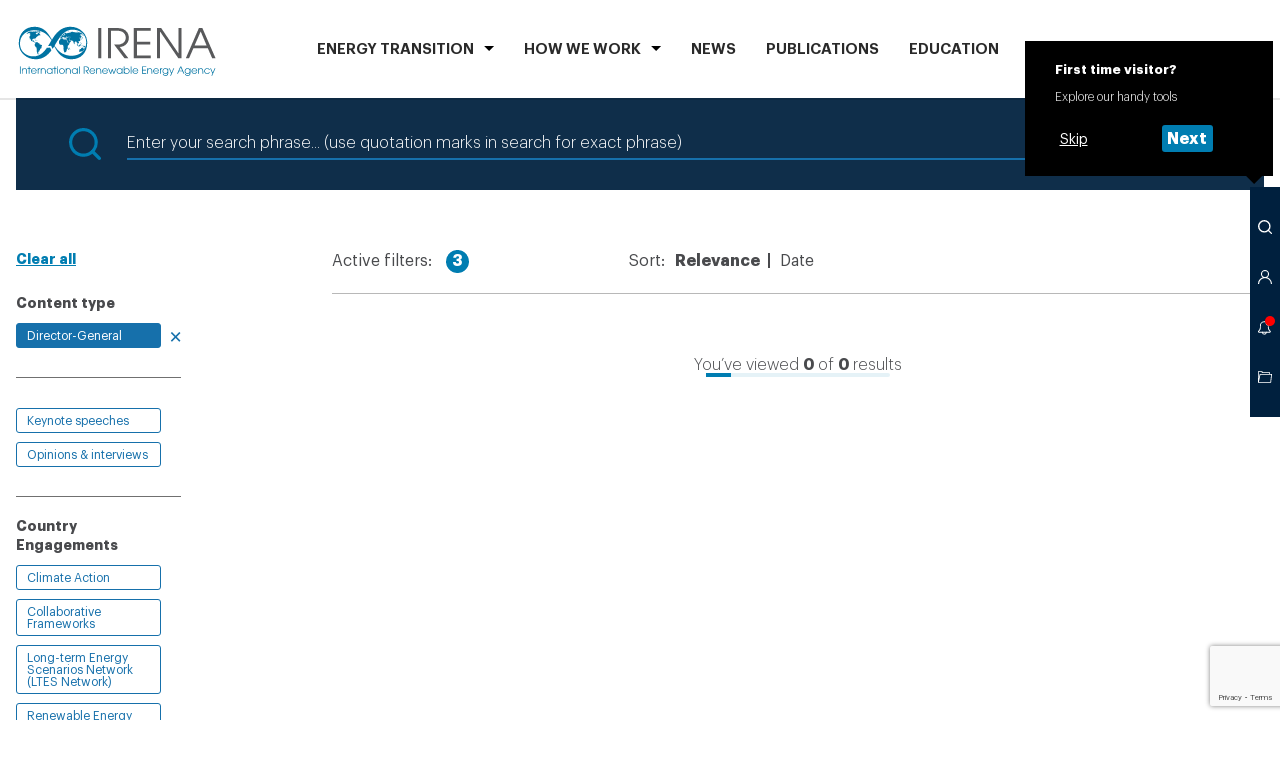

--- FILE ---
content_type: text/html; charset=utf-8
request_url: https://www.irena.org/Search?contentType=6c732193-aa5e-4c34-ba96-6f3aa629ebc0&orderBy=Relevance&tagPartnerships=66a39e1a-fb57-40b3-97a7-8e858070fd1f&tagEnergyTransitions=71d7e395-489c-4b45-a811-bddbb14246ba
body_size: 128666
content:



<!doctype html>
<html lang="en">
<head>
    



<meta charset="utf-8">
<meta name="viewport" content="width=device-width, initial-scale=1, viewport-fit=cover">

<title>Search</title>
<meta property="og:title" content="Search">

    <meta name="logo" href="/-/media/Examples/Irena/Images/Navigation/IRENA_logo.svg" />


<link rel="manifest" href="/assets/static/site.webmanifest">
<link rel="mask-icon" href="/assets/static/safari-pinned-tab.svg" color="#dd082b">
<meta name="msapplication-TileColor" content="#ffffff">
<meta name="theme-color" content="#ffffff">
<meta name="msapplication-config" content="/assets/static/browserconfig.json" />

<script>(function(w,d,s,l,i){w[l]=w[l]||[];w[l].push({'gtm.start':
new Date().getTime(),event:'gtm.js'});var f=d.getElementsByTagName(s)[0],
j=d.createElement(s),dl=l!='dataLayer'?'&l='+l:'';j.async=true;j.src=
'https://www.googletagmanager.com/gtm.js?id='+i+dl;f.parentNode.insertBefore(j,f);
})(window,document,'script','dataLayer','GTM-PR8BPS9');</script>


<link rel="preload" href="/assets/fonts/Graphik/Graphik-Light.woff2" as="font" crossorigin="anonymous" />
<link rel="preload" href="/assets/fonts/Graphik/Graphik-Semibold.woff2" as="font" crossorigin="anonymous" />
<link rel="preload" href="/assets/fonts/Graphik/Graphik-Bold.woff2" as="font" crossorigin="anonymous" />

<link rel="stylesheet" href="/assets/styles/default.css?v=73449234">
<link rel="stylesheet" href="/assets/styles/print.css?v=73449234" media="print">





<script>
    var IR_APP_CFG = {
        global: {
            errorMsg: 'An error occurred. Try again later.'
        },
        partials: {
            search: '/_partials/toolbar-search?partial=1',
            member: '/_partials/choose-platform?partial=1',
            notifications: '/_partials/toolbar-notification?partial=1',
            clipboard: '/_partials/toolbar-clipboard?partial=1'
        },
        modules: {
            Clipboard: {
                maxToolbarVisibleItems: 20,
                maxUnloggedStoredItems: 20,
                maxMsg: 'You have reached the maximum of 20 items in your Clipboard.',
                apiUrl: '/iapi/clipboardstorage/items',
                serverError: 'An error occurred. Try again later.'
            },
            Sharing: {
                apiUrl: '/iapi/clipboardstorage',
                serverError: 'An error occurred. Try again later.'
            },
            LoginForm: {
                apiClipboardUrl: '/iapi/clipboardstorage',
                serverError: 'An error occurred. Try again later.'
            },
            TextTools: {
                options: [
                    {
                        label: 'Share via Twitter',
                        icon: 'twitter'
                    }, {
                        label: 'Copy',
                        icon: 'copy'
                    }
                ]
            },
            Toolbar: {
                onboardingCookieName: 'ir_onboarding_show'
            },
            Notifications: {
                apiUrl: '/iapi/notificationsapi',
                buforTime: 900000
            },
            ProcurementList: {
                errorMsg: 'An error occurred. Try again later.'
            },
            BlogEvent: {
                time: 60
            }
        }
    };
</script>



    <script src="https://www.google.com/recaptcha/api.js?render=6Le1pT8rAAAAAGdeCppqKfiUQRTtidTi-MaIo-il"></script>

    <script>
        grecaptcha.ready(function () {
            grecaptcha.execute('6Le1pT8rAAAAAGdeCppqKfiUQRTtidTi-MaIo-il', { action: 'search' }).then(function (token) {
                // Handle the token, e.g., send it to your server or attach to a hidden field
                //console.log("reCAPTCHA token:", token);
                document.getElementById('g-recaptcha-token').value = token;
            });
        });
    </script>
    <input type="hidden" id="recaptchaToken" name="recaptchaToken" />

    <script type="text/javascript">(function (c, l, a, r, i, t, y) { c[a] = c[a] || function () { (c[a].q = c[a].q || []).push(arguments) }; t = l.createElement(r); t.async = 1; t.src = "https://www.clarity.ms/tag/" + i; y = l.getElementsByTagName(r)[0]; y.parentNode.insertBefore(t, y); })(window, document, "clarity", "script", "ufn5mhzznt");</script>

</head>
<body class=" ">
    
<noscript><iframe src="https://www.googletagmanager.com/ns.html?id=GTM-PR8BPS9"
height="0" width="0" style="display:none;visibility:hidden"></iframe></noscript>
    <!-- Header #START -->
    





<header class="m-Header " data-jsmodule="Header">
    <div class="l-wrapper">
        <nav class="m-Header__nav">
            <a class="m-Header__logo" href="/">
<img src="/-/media/Examples/Irena/Images/Navigation/IRENA_logo.svg?la=en&amp;hash=C68751AAB97C5A6B6714D109A3BAC560" alt="" />            </a>
            <ul class="m-Header__list" data-header-list="">
    <li class="" data-header-listitem="">
        <button class="m-Header__navItem" data-header-button="">ENERGY TRANSITION</button>
        <div class="m-Header__submenu" data-header-submenu="">
            <button class="m-Header__close" data-header-close="">
                <span class="icon" aria-hidden="true">
                    <svg><use xlink:href="/assets/icons/toolbar.svg#toolbar-close" /></svg>
                </span>
            </button>
            <div class="l-wrapper">

                <div class="Heading Heading--border m-Header__heading">
                    <h2 class="Heading__text ">
                        ENERGY TRANSITION
                    </h2>
                </div>

                <ul class="m-Header__sublist ">
                            <li>
<a href="/Energy-Transition/Outlook" class="m-Header__sublink" >Outlook</a>                            </li>
                            <li>
<a href="/Energy-Transition/Partnerships" class="m-Header__sublink" >Partnerships</a>                            </li>
                            <li>
<a href="/Energy-Transition/Policy" class="m-Header__sublink" >Policy</a>                            </li>
                            <li>
<a href="/Energy-Transition/Technology" class="m-Header__sublink" >Technology</a>                            </li>
                            <li>
<a href="/Energy-Transition/Socio-economic-impact" class="m-Header__sublink" title="Scio-economic impact" >Socio-economic impact</a>                            </li>
                            <li>
<a href="/Energy-Transition/Country-engagement" class="m-Header__sublink" >Country engagement</a>                            </li>
                            <li>
<a href="/Energy-Transition/Project-Facilitation" class="m-Header__sublink" >Project Facilitation</a>                            </li>
                            <li>
<a href="/Energy-Transition/Planning" class="m-Header__sublink" >Planning</a>                            </li>
                            <li>
<a href="/Energy-Transition/Innovation" class="m-Header__sublink" >Innovation</a>                            </li>
                            <li>
<a href="/Energy-Transition/Finance-and-investment" class="m-Header__sublink" title="Finance &amp; Investment" >Finance &amp; Investment</a>                            </li>
                </ul>
            </div>
        </div>
    </li>
    <li class="" data-header-listitem="">
        <button class="m-Header__navItem" data-header-button="">HOW WE WORK</button>
        <div class="m-Header__submenu" data-header-submenu="">
            <button class="m-Header__close" data-header-close="">
                <span class="icon" aria-hidden="true">
                    <svg><use xlink:href="/assets/icons/toolbar.svg#toolbar-close" /></svg>
                </span>
            </button>
            <div class="l-wrapper">
                <div class="Heading Heading--border m-Header__heading">
                    <h2 class="Heading__text ">
                        HOW WE WORK
                    </h2>
                </div>

                <div class="m-Header__subsections">
    <div class="m-Header__subsection ">
    <h3 class="m-Header__subheading">Country focus</h3>
    <div class="m-Header__search">
        <div class="c-CountrySearch  c-CountrySearch--simple" data-jscomponent="CountrySearch" data-api="/iapi/countrysearch/AllCountries?countriesFolder=33dc8860-6590-4f57-9c88-da215c93eee6" data-variant="country">
            <div class="c-CountrySearch__wrapper">
                <form action="/iapi/countrysearch/link" class="c-CountrySearch__form" data-countrysearch-form="">
                    <div class="c-CountrySearch__selects">
                        <div class="Select Select--autocomplete">
                            <div class="Select__container">
                                <div class="select show-on-desktop" data-select-country="select">
                                    <div class="select__wrapper">
                                        <div class="select__button">
                                            <input name="country" data-select-country="input" type="text" placeholder="Search" class="select__placeholder" autocomplete="off"/>
                                            
                                                <button type="submit" class="c-CountrySearch__btn show-on-desktop">
                                                    <span class="select__search" data-select-country="arrow" role="button"></span>
                                                </button>
                                            
                                            <span class="select__arrow" data-select-country="arrow" role="button"></span>
                                        </div>
                                        <div class="select__list" data-select-country="results"></div>
                                    </div>
                                </div>
                            </div>
                        </div>
                    </div>
                    <input type="hidden" name="regionID" data-js="CountrySearchRegionID"/>
                    <input type="hidden" name="countryID" data-js="CountrySearchCountryID"/>
                </form>
            </div>
        </div>
    </div>
    </div>
    <div class="m-Header__subsection m-Header__subsection--wide">
    <h3 class="m-Header__subheading">Regional focus</h3>
    <ul class="m-Header__columnlist">
                <li>
<a href="/How-we-work/Africa" class="m-Header__simplelink" title="Africa" >Africa</a>                </li>
                <li>
<a href="/How-we-work/Asia-and-Pacific" class="m-Header__simplelink" title="Asia &amp; Pacific" >Asia &amp; Pacific</a>                </li>
                <li>
<a href="/How-we-work/Europe" class="m-Header__simplelink" title="Europe" >Europe</a>                </li>
                <li>
<a href="/How-we-work/Latin-America-and-Caribbean" class="m-Header__simplelink" title="Latin America and the Caribbean" >Latin America and the Caribbean</a>                </li>
                <li>
<a href="/How-we-work/Middle-East-and-North-Africa" class="m-Header__simplelink" title="Middle East &amp; North Africa" >Middle East &amp; North Africa</a>                </li>
                <li>
<a href="/How-we-work/North-America" class="m-Header__simplelink" title="North America" >North America</a>                </li>
    </ul>
    </div>
    <div class="m-Header__subsection ">
<a href="/How-we-work/Collaborative-frameworks" class="m-Header__sublink" title="Collaborative frameworks" >Collaborative frameworks</a>    </div>
                </div>
            </div>
        </div>
    </li>
    <li data-header-listitem="">
<a href="/News" class="m-Header__navItem" >News</a>    </li>
    <li data-header-listitem="">
<a href="/Publications" class="m-Header__navItem" title="PUBLICATIONS" >PUBLICATIONS</a>    </li>
    <li data-header-listitem="">
<a href="/Education" class="m-Header__navItem" >Education</a>    </li>
    <li data-header-listitem="">
<a href="/Data" class="m-Header__navItem" title="Data" >Data</a>    </li>
    <li data-header-listitem="">
<a href="/Events?orderBy=Date" class="m-Header__navItem" >Events</a>    </li>
    <li class="" data-header-listitem="">
        <button class="m-Header__navItem" data-header-button="">ABOUT</button>
        <div class="m-Header__submenu" data-header-submenu="">
            <button class="m-Header__close" data-header-close="">
                <span class="icon" aria-hidden="true">
                    <svg><use xlink:href="/assets/icons/toolbar.svg#toolbar-close" /></svg>
                </span>
            </button>
            <div class="l-wrapper">

                <div class="Heading Heading--border m-Header__heading">
                    <h2 class="Heading__text ">
                        ABOUT
                    </h2>
                </div>

                <ul class="m-Header__sublist m-Header__sublist--4columns">
                            <li>
<a href="/About" class="m-Header__sublink" >About IRENA</a>                            </li>
                            <li>
<a href="/About/Membership" class="m-Header__sublink" >Membership</a>                            </li>
                            <li>
<a href="/Director-General" class="m-Header__sublink" title="Director General" >Director-General</a>                            </li>
                            <li>
<a href="/About/Procurement?status=All&amp;orderBy=DeadlineDate" class="m-Header__sublink" title="Procurement" >Procurement</a>                            </li>
                            <li>
<a href="/About/Vision-and-mission" class="m-Header__sublink" title="Vision and Mission" >Vision &amp; Mission</a>                            </li>
                            <li>
<a href="/About/Official-documents?orderBy=Date" class="m-Header__sublink" >Official documents</a>                            </li>
                            <li>
<a href="/About/Senior-Management" class="m-Header__sublink" >Senior Management</a>                            </li>
                            <li>
<a href="/About/Employment" class="m-Header__sublink" title="Work with IRENA" >Working at IRENA</a>                            </li>
                </ul>
            </div>
        </div>
    </li>
            </ul>
        </nav>
    </div>
    


</header>












    <!-- Header #END -->

    <main id="main">
        <aside id="asideToolbar">
            

<!-- Toolbar #START -->
<div class="m-Toolbar  " data-jsmodule="Toolbar">
        <div class="m-Toolbar__tooltip m-Toolbar__tooltip--start-info " data-toolbar-tooltip="visitorInfo">
            <strong>First time visitor?</strong>
            Explore our handy tools
            <div class="m-Toolbar__button-cont" data-js="visitorNagigationSteps">
                <button class="c-Button c-Button--simple c-Button--small" data-jscomponent="Button" data-js="visitorSkip">
                    <span class="c-Button__label">Skip</span>
                </button>
                <button class="c-Button c-Button--small" data-jscomponent="Button" data-js="visitorNext" data-show-tooltip="search">
                    <span class="c-Button__label">Next</span>
                </button>
            </div>
        </div>
    <ul class="m-Toolbar__list">
        <li class="m-Toolbar__li-menu">
            <button title="Open menu" data-toolbar-button="menu" class="m-Toolbar__button m-Toolbar__button--menu">
                <span aria-hidden="true"></span>
            </button>
        </li>
            <li>
                <button title="Search" data-toolbar-button="search" class="m-Toolbar__button">
                    <span class="icon" aria-hidden="true">
                        <svg><use xlink:href="/assets/icons/toolbar.svg#toolbar-magnifier"></use></svg>
                    </span>
                </button>
                <div class="m-Toolbar__tooltip m-Toolbar__tooltip--search" data-toolbar-tooltip="search">
                    <strong>Search</strong>
                    Look for information across IRENA.org
                    <div class="m-Toolbar__button-cont" data-js="visitorNagigationSteps">
                        <button class="c-Button c-Button--simple c-Button--small" data-jscomponent="Button" data-js="visitorSkip">
                            <span class="c-Button__label">Skip</span>
                        </button>
                        <button class="c-Button c-Button--small" data-jscomponent="Button" data-js="visitorNext" data-show-tooltip="member">
                            <span class="c-Button__label">Next</span>
                        </button>
                    </div>
                </div>
                <div class="m-Toolbar__layer m-Toolbar__layer--search" data-toolbar-layer="search">
                    <button class="m-Toolbar__close" data-toolbar-close="search">
                        <span class="icon" aria-hidden="true">
                            <svg><use xlink:href="/assets/icons/toolbar.svg#toolbar-close"></use></svg>
                        </span>
                    </button>
                    <div class="m-Toolbar__container" data-toolbar-container="search">
                        <!-- Content will be loaded as a partial from CMS -->
                    </div>
                    <!-- Loader #START -->
                    <div class="c-Loader is--hide" data-jscomponent="Loader">
                        <div class="lds-ring">
                            <div></div>
                            <div></div>
                            <div></div>
                            <div></div>
                        </div>
                    </div>
                    <!-- Loader #END -->
                </div>
            </li>
                    <li>
                <button title="Access IRENA platforms" data-toolbar-button="member" class="m-Toolbar__button" data-partial="membersection">
                    <span class="icon" aria-hidden="true">
                        <span class="icon" aria-hidden="true">
                            <svg><use xlink:href="/assets/icons/toolbar.svg#toolbar-person"></use></svg>
                        </span>
                    </span>
                </button>
                <div class="m-Toolbar__tooltip m-Toolbar__tooltip--member" data-toolbar-tooltip="member">
                    <strong>REmember</strong>
                    Log in to the Member section
                    <div class="m-Toolbar__button-cont" data-js="visitorNagigationSteps">
                        <button class="c-Button c-Button--simple c-Button--small" data-jscomponent="Button" data-js="visitorSkip">
                            <span class="c-Button__label">Skip</span>
                        </button>
                        <button class="c-Button c-Button--small" data-jscomponent="Button" data-js="visitorNext" data-show-tooltip="notifications">
                            <span class="c-Button__label">Next</span>
                        </button>
                    </div>
                </div>
                <div class="m-Toolbar__layer m-Toolbar__layer--member" data-toolbar-layer="member">
                    <button class="m-Toolbar__close" data-toolbar-close="member">
                        <span class="icon" aria-hidden="true">
                            <svg><use xlink:href="/assets/icons/toolbar.svg#toolbar-close"></use></svg>
                        </span>
                    </button>
                    <div class="m-Toolbar__container" data-toolbar-container="member" data-js-partial="partial-content">
                        <!-- Content will be loaded as a partial from CMS -->
                    </div>
                    <!-- Loader #START -->
                    <div class="c-Loader is--hide" data-jscomponent="Loader">
                        <div class="lds-ring">
                            <div></div>
                            <div></div>
                            <div></div>
                            <div></div>
                        </div>
                    </div>
                    <!-- Loader #END -->
                </div>
            </li>
                    <li>
                <button title="Your notifications" data-toolbar-button="notifications" class="m-Toolbar__button is--selected"
                        data-api="/iapi/notificationsapi">

                    <span class="icon" aria-hidden="true">
                        <svg><use xlink:href="/assets/icons/toolbar.svg#toolbar-bell"></use></svg>
                    </span>
                </button>
                <div class="m-Toolbar__tooltip m-Toolbar__tooltip--notifications" data-toolbar-tooltip="notifications">
                    <strong>Up to date with IRENA</strong>
                    Get informed about news and updates relevant to your area of interests
                    <div class="m-Toolbar__button-cont" data-js="visitorNagigationSteps">
                        <button class="c-Button c-Button--simple c-Button--small" data-jscomponent="Button" data-js="visitorSkip">
                            <span class="c-Button__label">Skip</span>
                        </button>
                        <button class="c-Button c-Button--small" data-jscomponent="Button" data-js="visitorNext" data-show-tooltip="clipboard">
                            <span class="c-Button__label">Next</span>
                        </button>
                    </div>
                </div>
                <div class="m-Toolbar__layer m-Toolbar__layer--notifications" data-toolbar-layer="notifications">
                    <button class="m-Toolbar__close" data-toolbar-close="notifications">
                        <span class="icon" aria-hidden="true">
                            <svg><use xlink:href="/assets/icons/toolbar.svg#toolbar-close"></use></svg>
                        </span>
                    </button>
                    <div class="m-Toolbar__container" data-toolbar-container="notifications">
                        <!-- Content will be loaded as a partial from CMS -->
                    </div>
                    <!-- Loader #START -->
                    <div class="c-Loader is--hide" data-jscomponent="Loader">
                        <div class="lds-ring">
                            <div></div>
                            <div></div>
                            <div></div>
                            <div></div>
                        </div>
                    </div>
                    <!-- Loader #END -->
                </div>
            </li>
                    <li>
                <button title="Go to clipboard" data-toolbar-button="clipboard" class="m-Toolbar__button">
                    <span class="icon" aria-hidden="true">
                        <svg><use xlink:href="/assets/icons/toolbar.svg#toolbar-folder"></use></svg>
                    </span>
                </button>
                <div class="m-Toolbar__tooltip m-Toolbar__tooltip--clipboard" data-toolbar-tooltip="clipboard">
                    <strong>Clipboard</strong>
                    Here you can find interests items you have saved by exploring IRENA.org
                    <div class="m-Toolbar__button-cont" data-js="visitorNagigationSteps">
                        <button class="c-Button c-Button--small" data-jscomponent="Button" data-js="visitorSkip">
                            <span class="c-Button__label">Close</span>
                        </button>
                    </div>
                </div>
                <div class="m-Toolbar__layer m-Toolbar__layer--clipboard" data-toolbar-layer="clipboard">
                    <button class="m-Toolbar__close" data-toolbar-close="clipboard">
                        <span class="icon" aria-hidden="true">
                            <svg><use xlink:href="/assets/icons/toolbar.svg#toolbar-close"></use></svg>
                        </span>
                    </button>
                    <div class="m-Toolbar__container" data-toolbar-container="clipboard">
                        <!-- Content will be loaded as a partial from CMS -->
                    </div>
                    <!-- Loader #START -->
                    <div class="c-Loader is--hide" data-jscomponent="Loader">
                        <div class="lds-ring">
                            <div></div>
                            <div></div>
                            <div></div>
                            <div></div>
                        </div>
                    </div>
                    <!-- Loader #END -->
                </div>
            </li>
    </ul>
</div>

        </aside>

        

<section id="mba11b577b1b14076a67b137326d790b6" class="l-section l-section--container ">
    <div class="l-section__placeholder">




<!-- Search #START -->
<div class="m-Search " data-jsmodule="Search">
    <div class="c-Search " data-jsmodule="Search">
        <div class="c-Search__wrapper">
            <div class="c-Search__icon">
                <span class="icon" aria-hidden="true">
                    <svg><use xlink:href="/assets/icons/search.svg#search-search" /></svg>
                </span>
            </div>
            <form class="c-Search__form" action="/Search" method="get">
                <input type="search" name="query" id="frm-ca481f6d67de4b04a20f298e1d41687e-query" value="" class="c-Search__input" placeholder="Enter your search phrase... (use quotation marks in search for exact phrase)">
                        <input type="hidden" name="contentType" value="6c732193-aa5e-4c34-ba96-6f3aa629ebc0" />
        <input type="hidden" name="orderBy" value="Relevance" />
        <input type="hidden" name="tagEnergyTransitions" value="71d7e395-489c-4b45-a811-bddbb14246ba" />
        <input type="hidden" name="tagPartnerships" value="66a39e1a-fb57-40b3-97a7-8e858070fd1f" />


                <button type="submit" class="m-Serach__btn">
                    <span class="c-Search__btnLabel">Search</span>
                    <span class="c-Search__btnIcon">
                        <span class="icon" aria-hidden="true">
                            <svg><use xlink:href="/assets/icons/search.svg#search-search" /></svg>
                        </span>
                    </span>
                </button>
            </form>
            <div class="c-Search__blank"></div>
        </div>
    </div>
</div>
<!-- Search #END -->
<!-- SearchResults #START -->
<div class="m-SearchResults" data-jsmodule="SearchResults">
    <div class="l-grid__row">
        <div class="l-grid__xxs--4 l-grid__m--2">

            <!-- SearchFilters #START -->
            <div class="c-SearchFilters c-SearchFilters--border" data-jscomponent="SearchFilters">
                <div class="c-SearchFilters__collapse">
                    <button class="c-SearchFilters__btn-collapse" data-togglecontent-button="">More Filters</button>
                </div>
                <div data-togglecontent-content="" class="c-SearchFilters__collapse-content">
                    <div data-togglecontent-inner="">
                        
                        <a href="/Search" class="c-SearchFilters__reset Link" data-searchfilters-clear="">Clear all</a>

    <div class="c-SearchFilters__group" data-searchfilters-group="">
        <fieldset class="c-SearchFilters__fieldset">
            <legend class="c-SearchFilters__legend">
                Content type
            </legend>
    <a href="/Search?orderBy=Relevance&amp;tagEnergyTransitions=71d7e395-489c-4b45-a811-bddbb14246ba&amp;tagPartnerships=66a39e1a-fb57-40b3-97a7-8e858070fd1f" class="c-SearchFilters__label  c-SearchFilters__element is--hide is--active ">Director-General</a>
        </fieldset>

        <button class="c-SearchFilters__more Link">more</button>
    </div>
    <div class="c-SearchFilters__group" data-searchfilters-group="">
        <fieldset class="c-SearchFilters__fieldset">
            <legend class="c-SearchFilters__legend">
                
            </legend>
    <a href="/Search?contentType=871f78dc-10b1-4dcf-b29f-1c6fae9aa240&amp;orderBy=Relevance&amp;tagEnergyTransitions=71d7e395-489c-4b45-a811-bddbb14246ba&amp;tagPartnerships=66a39e1a-fb57-40b3-97a7-8e858070fd1f" class="c-SearchFilters__label  c-SearchFilters__element is--hide ">Keynote speeches</a>
    <a href="/Search?contentType=724bd484-ec25-4683-b97e-30683447844c&amp;orderBy=Relevance&amp;tagEnergyTransitions=71d7e395-489c-4b45-a811-bddbb14246ba&amp;tagPartnerships=66a39e1a-fb57-40b3-97a7-8e858070fd1f" class="c-SearchFilters__label  c-SearchFilters__element is--hide ">Opinions &amp; interviews</a>
        </fieldset>

        <button class="c-SearchFilters__more Link">more</button>
    </div>

    <div class="c-SearchFilters__group" data-searchfilters-group="">
        <fieldset class="c-SearchFilters__fieldset">
            <legend class="c-SearchFilters__legend">
                Country Engagements
            </legend>
    <a href="/Search?contentType=6c732193-aa5e-4c34-ba96-6f3aa629ebc0&amp;orderBy=Relevance&amp;tagEnergyTransitions=71d7e395-489c-4b45-a811-bddbb14246ba&amp;tagPartnerships=66a39e1a-fb57-40b3-97a7-8e858070fd1f&amp;tagCountryEngagements=5506a0fa-9297-4258-bc13-42f97231bed6" class="c-SearchFilters__label  c-SearchFilters__element is--hide ">Climate Action</a>
    <a href="/Search?contentType=6c732193-aa5e-4c34-ba96-6f3aa629ebc0&amp;orderBy=Relevance&amp;tagEnergyTransitions=71d7e395-489c-4b45-a811-bddbb14246ba&amp;tagPartnerships=66a39e1a-fb57-40b3-97a7-8e858070fd1f&amp;tagCountryEngagements=03b7eef8-1b90-4a84-8a16-d0f1fb919cdd" class="c-SearchFilters__label  c-SearchFilters__element is--hide ">Collaborative Frameworks</a>
    <a href="/Search?contentType=6c732193-aa5e-4c34-ba96-6f3aa629ebc0&amp;orderBy=Relevance&amp;tagEnergyTransitions=71d7e395-489c-4b45-a811-bddbb14246ba&amp;tagPartnerships=66a39e1a-fb57-40b3-97a7-8e858070fd1f&amp;tagCountryEngagements=07c97891-b2f8-4ecb-9f42-f8badb163de0" class="c-SearchFilters__label  c-SearchFilters__element is--hide ">Long-term Energy Scenarios Network (LTES Network)</a>
    <a href="/Search?contentType=6c732193-aa5e-4c34-ba96-6f3aa629ebc0&amp;orderBy=Relevance&amp;tagEnergyTransitions=71d7e395-489c-4b45-a811-bddbb14246ba&amp;tagPartnerships=66a39e1a-fb57-40b3-97a7-8e858070fd1f&amp;tagCountryEngagements=2b6400a1-60a0-4d5a-81ff-748b6ede8b89" class="c-SearchFilters__label  c-SearchFilters__element is--hide ">Renewable Energy Roadmap (ReMap)</a>
    <a href="/Search?contentType=6c732193-aa5e-4c34-ba96-6f3aa629ebc0&amp;orderBy=Relevance&amp;tagEnergyTransitions=71d7e395-489c-4b45-a811-bddbb14246ba&amp;tagPartnerships=66a39e1a-fb57-40b3-97a7-8e858070fd1f&amp;tagCountryEngagements=ee10d3c3-e211-4cc5-a50d-11859455ba7f" class="c-SearchFilters__label  c-SearchFilters__element is--hide ">Renewable potential assessment </a>
    <a href="/Search?contentType=6c732193-aa5e-4c34-ba96-6f3aa629ebc0&amp;orderBy=Relevance&amp;tagEnergyTransitions=71d7e395-489c-4b45-a811-bddbb14246ba&amp;tagPartnerships=66a39e1a-fb57-40b3-97a7-8e858070fd1f&amp;tagCountryEngagements=61b2db15-5ed3-47c3-9359-24fc4f7ece72" class="c-SearchFilters__label  c-SearchFilters__element is--hide ">Renewables Readiness Assessment (RRA)</a>
        </fieldset>

        <button class="c-SearchFilters__more Link">more</button>
    </div>
    <div class="c-SearchFilters__group" data-searchfilters-group="">
        <fieldset class="c-SearchFilters__fieldset">
            <legend class="c-SearchFilters__legend">
                Data and Statistics
            </legend>
    <a href="/Search?contentType=6c732193-aa5e-4c34-ba96-6f3aa629ebc0&amp;orderBy=Relevance&amp;tagEnergyTransitions=71d7e395-489c-4b45-a811-bddbb14246ba&amp;tagPartnerships=66a39e1a-fb57-40b3-97a7-8e858070fd1f&amp;tagDataStatistics=635f25c0-60dc-43b4-9dbe-d221147907b2" class="c-SearchFilters__label  c-SearchFilters__element is--hide ">Dashboard</a>
    <a href="/Search?contentType=6c732193-aa5e-4c34-ba96-6f3aa629ebc0&amp;orderBy=Relevance&amp;tagEnergyTransitions=71d7e395-489c-4b45-a811-bddbb14246ba&amp;tagPartnerships=66a39e1a-fb57-40b3-97a7-8e858070fd1f&amp;tagDataStatistics=7f566c47-e46b-414c-9d41-20c5c7a7d54d" class="c-SearchFilters__label  c-SearchFilters__element is--hide ">Data</a>
    <a href="/Search?contentType=6c732193-aa5e-4c34-ba96-6f3aa629ebc0&amp;orderBy=Relevance&amp;tagEnergyTransitions=71d7e395-489c-4b45-a811-bddbb14246ba&amp;tagPartnerships=66a39e1a-fb57-40b3-97a7-8e858070fd1f&amp;tagDataStatistics=9eb2301d-ebb1-4443-b8ad-0d9cb48b5344" class="c-SearchFilters__label  c-SearchFilters__element is--hide ">Statistics</a>
        </fieldset>

        <button class="c-SearchFilters__more Link">more</button>
    </div>
    <div class="c-SearchFilters__group" data-searchfilters-group="">
        <fieldset class="c-SearchFilters__fieldset">
            <legend class="c-SearchFilters__legend">
                Energy Transition Hub
            </legend>
    <a href="/Search?contentType=6c732193-aa5e-4c34-ba96-6f3aa629ebc0&amp;orderBy=Relevance&amp;tagPartnerships=66a39e1a-fb57-40b3-97a7-8e858070fd1f" class="c-SearchFilters__label  c-SearchFilters__element is--hide is--active ">Planning   </a>
        </fieldset>

        <button class="c-SearchFilters__more Link">more</button>
    </div>
    <div class="c-SearchFilters__group" data-searchfilters-group="">
        <fieldset class="c-SearchFilters__fieldset">
            <legend class="c-SearchFilters__legend">
                Planning   
            </legend>
    <a href="/Search?contentType=6c732193-aa5e-4c34-ba96-6f3aa629ebc0&amp;orderBy=Relevance&amp;tagEnergyTransitions=203993f5-7201-44bc-abcd-247b13e32562&amp;tagPartnerships=66a39e1a-fb57-40b3-97a7-8e858070fd1f" class="c-SearchFilters__label  c-SearchFilters__element is--hide ">Energy models and tools</a>
    <a href="/Search?contentType=6c732193-aa5e-4c34-ba96-6f3aa629ebc0&amp;orderBy=Relevance&amp;tagEnergyTransitions=a40740bc-4f8c-468a-a194-11e8ccf9a962&amp;tagPartnerships=66a39e1a-fb57-40b3-97a7-8e858070fd1f" class="c-SearchFilters__label  c-SearchFilters__element is--hide ">Long term energy planning</a>
    <a href="/Search?contentType=6c732193-aa5e-4c34-ba96-6f3aa629ebc0&amp;orderBy=Relevance&amp;tagEnergyTransitions=b4bb2959-22d0-4958-9aab-acb2a2045d19&amp;tagPartnerships=66a39e1a-fb57-40b3-97a7-8e858070fd1f" class="c-SearchFilters__label  c-SearchFilters__element is--hide ">Power system flexibility</a>
    <a href="/Search?contentType=6c732193-aa5e-4c34-ba96-6f3aa629ebc0&amp;orderBy=Relevance&amp;tagEnergyTransitions=6e893ba9-26b5-439a-8cd2-075ba80418fc&amp;tagPartnerships=66a39e1a-fb57-40b3-97a7-8e858070fd1f" class="c-SearchFilters__label  c-SearchFilters__element is--hide ">Power system operation</a>
        </fieldset>

        <button class="c-SearchFilters__more Link">more</button>
    </div>
    <div class="c-SearchFilters__group" data-searchfilters-group="">
        <fieldset class="c-SearchFilters__fieldset">
            <legend class="c-SearchFilters__legend">
                Partnerships
            </legend>
    <a href="/Search?contentType=6c732193-aa5e-4c34-ba96-6f3aa629ebc0&amp;orderBy=Relevance&amp;tagEnergyTransitions=71d7e395-489c-4b45-a811-bddbb14246ba" class="c-SearchFilters__label  c-SearchFilters__element is--hide is--active ">Global Geothermal Alliance</a>
        </fieldset>

        <button class="c-SearchFilters__more Link">more</button>
    </div>
    <div class="c-SearchFilters__group" data-searchfilters-group="">
        <fieldset class="c-SearchFilters__fieldset">
            <legend class="c-SearchFilters__legend">
                Regions
            </legend>
    <a href="/Search?contentType=6c732193-aa5e-4c34-ba96-6f3aa629ebc0&amp;orderBy=Relevance&amp;tagEnergyTransitions=71d7e395-489c-4b45-a811-bddbb14246ba&amp;tagPartnerships=66a39e1a-fb57-40b3-97a7-8e858070fd1f&amp;tagRegions=26326c42-a110-45f7-8148-5b4eaba79824" class="c-SearchFilters__label  c-SearchFilters__element is--hide ">Africa</a>
    <a href="/Search?contentType=6c732193-aa5e-4c34-ba96-6f3aa629ebc0&amp;orderBy=Relevance&amp;tagEnergyTransitions=71d7e395-489c-4b45-a811-bddbb14246ba&amp;tagPartnerships=66a39e1a-fb57-40b3-97a7-8e858070fd1f&amp;tagRegions=0c8eca93-8510-4615-91eb-38bce0a53ff0" class="c-SearchFilters__label  c-SearchFilters__element is--hide ">Asia &amp; the Pacific</a>
    <a href="/Search?contentType=6c732193-aa5e-4c34-ba96-6f3aa629ebc0&amp;orderBy=Relevance&amp;tagEnergyTransitions=71d7e395-489c-4b45-a811-bddbb14246ba&amp;tagPartnerships=66a39e1a-fb57-40b3-97a7-8e858070fd1f&amp;tagRegions=464f4d53-768c-4fbe-a0b2-3aecc792ed48" class="c-SearchFilters__label  c-SearchFilters__element is--hide ">Europe</a>
    <a href="/Search?contentType=6c732193-aa5e-4c34-ba96-6f3aa629ebc0&amp;orderBy=Relevance&amp;tagEnergyTransitions=71d7e395-489c-4b45-a811-bddbb14246ba&amp;tagPartnerships=66a39e1a-fb57-40b3-97a7-8e858070fd1f&amp;tagRegions=dc91df8e-fb92-4539-a641-5bd4c99063a2" class="c-SearchFilters__label  c-SearchFilters__element is--hide ">Latin America &amp; the Caribbean</a>
    <a href="/Search?contentType=6c732193-aa5e-4c34-ba96-6f3aa629ebc0&amp;orderBy=Relevance&amp;tagEnergyTransitions=71d7e395-489c-4b45-a811-bddbb14246ba&amp;tagPartnerships=66a39e1a-fb57-40b3-97a7-8e858070fd1f&amp;tagRegions=66b56600-df74-4474-bad0-ebce8f11c5ea" class="c-SearchFilters__label  c-SearchFilters__element is--hide ">Middle East &amp; North Africa</a>
    <a href="/Search?contentType=6c732193-aa5e-4c34-ba96-6f3aa629ebc0&amp;orderBy=Relevance&amp;tagEnergyTransitions=71d7e395-489c-4b45-a811-bddbb14246ba&amp;tagPartnerships=66a39e1a-fb57-40b3-97a7-8e858070fd1f&amp;tagRegions=2a44bf68-b0ac-4d03-ad66-b634de9a6bae" class="c-SearchFilters__label  c-SearchFilters__element is--hide ">North America</a>
        </fieldset>

        <button class="c-SearchFilters__more Link">more</button>
    </div>
    <div class="c-SearchFilters__group">
        <label class="c-SearchFilters__legend" for="searchfilters-country">Countries</label>
        <div class="c-SearchFilters__search">
            <input class="c-SearchFilters__element" type="text" id="searchfilters-country" name="searchfilters-country"
                   placeholder="Select country"
                   data-no-results="Country not found"
                   data-searchfilters-countries="{&quot;selectedCountry&quot;:null,&quot;items&quot;:[{&quot;id&quot;:&quot;4c212cd3-e6f1-48a0-ac22-216268f543e1&quot;,&quot;label&quot;:&quot;Afghanistan&quot;,&quot;url&quot;:&quot;/Search?contentType=6c732193-aa5e-4c34-ba96-6f3aa629ebc0&amp;orderBy=Relevance&amp;tagEnergyTransitions=71d7e395-489c-4b45-a811-bddbb14246ba&amp;tagPartnerships=66a39e1a-fb57-40b3-97a7-8e858070fd1f&amp;tagCountries=4c212cd3-e6f1-48a0-ac22-216268f543e1&quot;},{&quot;id&quot;:&quot;94dcec12-925b-43d2-8c53-c108aec5d2ee&quot;,&quot;label&quot;:&quot;Albania&quot;,&quot;url&quot;:&quot;/Search?contentType=6c732193-aa5e-4c34-ba96-6f3aa629ebc0&amp;orderBy=Relevance&amp;tagEnergyTransitions=71d7e395-489c-4b45-a811-bddbb14246ba&amp;tagPartnerships=66a39e1a-fb57-40b3-97a7-8e858070fd1f&amp;tagCountries=94dcec12-925b-43d2-8c53-c108aec5d2ee&quot;},{&quot;id&quot;:&quot;132f2b7d-a9d0-4e26-85c8-476bcda948ba&quot;,&quot;label&quot;:&quot;Algeria&quot;,&quot;url&quot;:&quot;/Search?contentType=6c732193-aa5e-4c34-ba96-6f3aa629ebc0&amp;orderBy=Relevance&amp;tagEnergyTransitions=71d7e395-489c-4b45-a811-bddbb14246ba&amp;tagPartnerships=66a39e1a-fb57-40b3-97a7-8e858070fd1f&amp;tagCountries=132f2b7d-a9d0-4e26-85c8-476bcda948ba&quot;},{&quot;id&quot;:&quot;02eacc94-5de3-49b1-a538-e6bc1a4c7697&quot;,&quot;label&quot;:&quot;Andorra&quot;,&quot;url&quot;:&quot;/Search?contentType=6c732193-aa5e-4c34-ba96-6f3aa629ebc0&amp;orderBy=Relevance&amp;tagEnergyTransitions=71d7e395-489c-4b45-a811-bddbb14246ba&amp;tagPartnerships=66a39e1a-fb57-40b3-97a7-8e858070fd1f&amp;tagCountries=02eacc94-5de3-49b1-a538-e6bc1a4c7697&quot;},{&quot;id&quot;:&quot;af6d0eca-7f88-4c5b-9d3e-9e3b7494ffd0&quot;,&quot;label&quot;:&quot;Angola&quot;,&quot;url&quot;:&quot;/Search?contentType=6c732193-aa5e-4c34-ba96-6f3aa629ebc0&amp;orderBy=Relevance&amp;tagEnergyTransitions=71d7e395-489c-4b45-a811-bddbb14246ba&amp;tagPartnerships=66a39e1a-fb57-40b3-97a7-8e858070fd1f&amp;tagCountries=af6d0eca-7f88-4c5b-9d3e-9e3b7494ffd0&quot;},{&quot;id&quot;:&quot;9d215435-2d79-47bc-9e84-6d076b6bb874&quot;,&quot;label&quot;:&quot;Antigua and Barbuda&quot;,&quot;url&quot;:&quot;/Search?contentType=6c732193-aa5e-4c34-ba96-6f3aa629ebc0&amp;orderBy=Relevance&amp;tagEnergyTransitions=71d7e395-489c-4b45-a811-bddbb14246ba&amp;tagPartnerships=66a39e1a-fb57-40b3-97a7-8e858070fd1f&amp;tagCountries=9d215435-2d79-47bc-9e84-6d076b6bb874&quot;},{&quot;id&quot;:&quot;4cb8dac7-5309-4f5f-8f42-1478bc8597d1&quot;,&quot;label&quot;:&quot;Argentina&quot;,&quot;url&quot;:&quot;/Search?contentType=6c732193-aa5e-4c34-ba96-6f3aa629ebc0&amp;orderBy=Relevance&amp;tagEnergyTransitions=71d7e395-489c-4b45-a811-bddbb14246ba&amp;tagPartnerships=66a39e1a-fb57-40b3-97a7-8e858070fd1f&amp;tagCountries=4cb8dac7-5309-4f5f-8f42-1478bc8597d1&quot;},{&quot;id&quot;:&quot;0a0f6cd2-42af-48f6-8989-e84940f31762&quot;,&quot;label&quot;:&quot;Armenia&quot;,&quot;url&quot;:&quot;/Search?contentType=6c732193-aa5e-4c34-ba96-6f3aa629ebc0&amp;orderBy=Relevance&amp;tagEnergyTransitions=71d7e395-489c-4b45-a811-bddbb14246ba&amp;tagPartnerships=66a39e1a-fb57-40b3-97a7-8e858070fd1f&amp;tagCountries=0a0f6cd2-42af-48f6-8989-e84940f31762&quot;},{&quot;id&quot;:&quot;a5e5ab94-ed01-4fa5-b123-a46dda5fa6b2&quot;,&quot;label&quot;:&quot;Australia&quot;,&quot;url&quot;:&quot;/Search?contentType=6c732193-aa5e-4c34-ba96-6f3aa629ebc0&amp;orderBy=Relevance&amp;tagEnergyTransitions=71d7e395-489c-4b45-a811-bddbb14246ba&amp;tagPartnerships=66a39e1a-fb57-40b3-97a7-8e858070fd1f&amp;tagCountries=a5e5ab94-ed01-4fa5-b123-a46dda5fa6b2&quot;},{&quot;id&quot;:&quot;e84f61d8-efa0-445d-aaaf-1e5ca8a07489&quot;,&quot;label&quot;:&quot;Austria&quot;,&quot;url&quot;:&quot;/Search?contentType=6c732193-aa5e-4c34-ba96-6f3aa629ebc0&amp;orderBy=Relevance&amp;tagEnergyTransitions=71d7e395-489c-4b45-a811-bddbb14246ba&amp;tagPartnerships=66a39e1a-fb57-40b3-97a7-8e858070fd1f&amp;tagCountries=e84f61d8-efa0-445d-aaaf-1e5ca8a07489&quot;},{&quot;id&quot;:&quot;7fae2aa9-9433-4a27-912a-0b1e25dbb44c&quot;,&quot;label&quot;:&quot;Azerbaijan&quot;,&quot;url&quot;:&quot;/Search?contentType=6c732193-aa5e-4c34-ba96-6f3aa629ebc0&amp;orderBy=Relevance&amp;tagEnergyTransitions=71d7e395-489c-4b45-a811-bddbb14246ba&amp;tagPartnerships=66a39e1a-fb57-40b3-97a7-8e858070fd1f&amp;tagCountries=7fae2aa9-9433-4a27-912a-0b1e25dbb44c&quot;},{&quot;id&quot;:&quot;59d21b64-2085-4284-bfe3-783bcfe6f953&quot;,&quot;label&quot;:&quot;Bahamas&quot;,&quot;url&quot;:&quot;/Search?contentType=6c732193-aa5e-4c34-ba96-6f3aa629ebc0&amp;orderBy=Relevance&amp;tagEnergyTransitions=71d7e395-489c-4b45-a811-bddbb14246ba&amp;tagPartnerships=66a39e1a-fb57-40b3-97a7-8e858070fd1f&amp;tagCountries=59d21b64-2085-4284-bfe3-783bcfe6f953&quot;},{&quot;id&quot;:&quot;99d7448e-7ca4-4dec-8f1d-a4cb3760b27b&quot;,&quot;label&quot;:&quot;Bahrain&quot;,&quot;url&quot;:&quot;/Search?contentType=6c732193-aa5e-4c34-ba96-6f3aa629ebc0&amp;orderBy=Relevance&amp;tagEnergyTransitions=71d7e395-489c-4b45-a811-bddbb14246ba&amp;tagPartnerships=66a39e1a-fb57-40b3-97a7-8e858070fd1f&amp;tagCountries=99d7448e-7ca4-4dec-8f1d-a4cb3760b27b&quot;},{&quot;id&quot;:&quot;ec4f9ec9-be08-43e1-bcdc-8a0c4a893c3f&quot;,&quot;label&quot;:&quot;Bangladesh&quot;,&quot;url&quot;:&quot;/Search?contentType=6c732193-aa5e-4c34-ba96-6f3aa629ebc0&amp;orderBy=Relevance&amp;tagEnergyTransitions=71d7e395-489c-4b45-a811-bddbb14246ba&amp;tagPartnerships=66a39e1a-fb57-40b3-97a7-8e858070fd1f&amp;tagCountries=ec4f9ec9-be08-43e1-bcdc-8a0c4a893c3f&quot;},{&quot;id&quot;:&quot;4b341f83-7a25-49a4-a13a-aed20386e801&quot;,&quot;label&quot;:&quot;Barbados&quot;,&quot;url&quot;:&quot;/Search?contentType=6c732193-aa5e-4c34-ba96-6f3aa629ebc0&amp;orderBy=Relevance&amp;tagEnergyTransitions=71d7e395-489c-4b45-a811-bddbb14246ba&amp;tagPartnerships=66a39e1a-fb57-40b3-97a7-8e858070fd1f&amp;tagCountries=4b341f83-7a25-49a4-a13a-aed20386e801&quot;},{&quot;id&quot;:&quot;98625ddc-38eb-4cdf-9c0e-99b31c5907e0&quot;,&quot;label&quot;:&quot;Belarus&quot;,&quot;url&quot;:&quot;/Search?contentType=6c732193-aa5e-4c34-ba96-6f3aa629ebc0&amp;orderBy=Relevance&amp;tagEnergyTransitions=71d7e395-489c-4b45-a811-bddbb14246ba&amp;tagPartnerships=66a39e1a-fb57-40b3-97a7-8e858070fd1f&amp;tagCountries=98625ddc-38eb-4cdf-9c0e-99b31c5907e0&quot;},{&quot;id&quot;:&quot;0d78fe07-ad7d-40fe-b27b-2336fd3189f5&quot;,&quot;label&quot;:&quot;Belgium&quot;,&quot;url&quot;:&quot;/Search?contentType=6c732193-aa5e-4c34-ba96-6f3aa629ebc0&amp;orderBy=Relevance&amp;tagEnergyTransitions=71d7e395-489c-4b45-a811-bddbb14246ba&amp;tagPartnerships=66a39e1a-fb57-40b3-97a7-8e858070fd1f&amp;tagCountries=0d78fe07-ad7d-40fe-b27b-2336fd3189f5&quot;},{&quot;id&quot;:&quot;3443f3c3-17ab-43d8-8333-08c6234b8a20&quot;,&quot;label&quot;:&quot;Belize&quot;,&quot;url&quot;:&quot;/Search?contentType=6c732193-aa5e-4c34-ba96-6f3aa629ebc0&amp;orderBy=Relevance&amp;tagEnergyTransitions=71d7e395-489c-4b45-a811-bddbb14246ba&amp;tagPartnerships=66a39e1a-fb57-40b3-97a7-8e858070fd1f&amp;tagCountries=3443f3c3-17ab-43d8-8333-08c6234b8a20&quot;},{&quot;id&quot;:&quot;2c7d7fe4-88af-4249-850f-a7a62080d0f1&quot;,&quot;label&quot;:&quot;Benin&quot;,&quot;url&quot;:&quot;/Search?contentType=6c732193-aa5e-4c34-ba96-6f3aa629ebc0&amp;orderBy=Relevance&amp;tagEnergyTransitions=71d7e395-489c-4b45-a811-bddbb14246ba&amp;tagPartnerships=66a39e1a-fb57-40b3-97a7-8e858070fd1f&amp;tagCountries=2c7d7fe4-88af-4249-850f-a7a62080d0f1&quot;},{&quot;id&quot;:&quot;4edbeb0d-60d2-4959-b717-1030fd34ad6f&quot;,&quot;label&quot;:&quot;Bhutan&quot;,&quot;url&quot;:&quot;/Search?contentType=6c732193-aa5e-4c34-ba96-6f3aa629ebc0&amp;orderBy=Relevance&amp;tagEnergyTransitions=71d7e395-489c-4b45-a811-bddbb14246ba&amp;tagPartnerships=66a39e1a-fb57-40b3-97a7-8e858070fd1f&amp;tagCountries=4edbeb0d-60d2-4959-b717-1030fd34ad6f&quot;},{&quot;id&quot;:&quot;0c1ccf99-cc44-40bc-afa9-f3174569363a&quot;,&quot;label&quot;:&quot;Bolivia (Plurinational State of)&quot;,&quot;url&quot;:&quot;/Search?contentType=6c732193-aa5e-4c34-ba96-6f3aa629ebc0&amp;orderBy=Relevance&amp;tagEnergyTransitions=71d7e395-489c-4b45-a811-bddbb14246ba&amp;tagPartnerships=66a39e1a-fb57-40b3-97a7-8e858070fd1f&amp;tagCountries=0c1ccf99-cc44-40bc-afa9-f3174569363a&quot;},{&quot;id&quot;:&quot;0231cd8c-8d19-4b47-98a8-12a36495cc5c&quot;,&quot;label&quot;:&quot;Bosnia and Herzegovina&quot;,&quot;url&quot;:&quot;/Search?contentType=6c732193-aa5e-4c34-ba96-6f3aa629ebc0&amp;orderBy=Relevance&amp;tagEnergyTransitions=71d7e395-489c-4b45-a811-bddbb14246ba&amp;tagPartnerships=66a39e1a-fb57-40b3-97a7-8e858070fd1f&amp;tagCountries=0231cd8c-8d19-4b47-98a8-12a36495cc5c&quot;},{&quot;id&quot;:&quot;fcbacd9a-8c33-4807-8d21-76a496353e8e&quot;,&quot;label&quot;:&quot;Botswana&quot;,&quot;url&quot;:&quot;/Search?contentType=6c732193-aa5e-4c34-ba96-6f3aa629ebc0&amp;orderBy=Relevance&amp;tagEnergyTransitions=71d7e395-489c-4b45-a811-bddbb14246ba&amp;tagPartnerships=66a39e1a-fb57-40b3-97a7-8e858070fd1f&amp;tagCountries=fcbacd9a-8c33-4807-8d21-76a496353e8e&quot;},{&quot;id&quot;:&quot;336ed371-2609-40ab-80b7-b67168494e1b&quot;,&quot;label&quot;:&quot;Brazil&quot;,&quot;url&quot;:&quot;/Search?contentType=6c732193-aa5e-4c34-ba96-6f3aa629ebc0&amp;orderBy=Relevance&amp;tagEnergyTransitions=71d7e395-489c-4b45-a811-bddbb14246ba&amp;tagPartnerships=66a39e1a-fb57-40b3-97a7-8e858070fd1f&amp;tagCountries=336ed371-2609-40ab-80b7-b67168494e1b&quot;},{&quot;id&quot;:&quot;6764f2d6-a705-40c8-b9bd-51ea595f1811&quot;,&quot;label&quot;:&quot;Brunei Darussalam&quot;,&quot;url&quot;:&quot;/Search?contentType=6c732193-aa5e-4c34-ba96-6f3aa629ebc0&amp;orderBy=Relevance&amp;tagEnergyTransitions=71d7e395-489c-4b45-a811-bddbb14246ba&amp;tagPartnerships=66a39e1a-fb57-40b3-97a7-8e858070fd1f&amp;tagCountries=6764f2d6-a705-40c8-b9bd-51ea595f1811&quot;},{&quot;id&quot;:&quot;101a4481-05e0-4243-9957-5b9a9a39d795&quot;,&quot;label&quot;:&quot;Bulgaria&quot;,&quot;url&quot;:&quot;/Search?contentType=6c732193-aa5e-4c34-ba96-6f3aa629ebc0&amp;orderBy=Relevance&amp;tagEnergyTransitions=71d7e395-489c-4b45-a811-bddbb14246ba&amp;tagPartnerships=66a39e1a-fb57-40b3-97a7-8e858070fd1f&amp;tagCountries=101a4481-05e0-4243-9957-5b9a9a39d795&quot;},{&quot;id&quot;:&quot;a8a1e46e-aed8-4210-8e64-5186bea672c9&quot;,&quot;label&quot;:&quot;Burkina Faso&quot;,&quot;url&quot;:&quot;/Search?contentType=6c732193-aa5e-4c34-ba96-6f3aa629ebc0&amp;orderBy=Relevance&amp;tagEnergyTransitions=71d7e395-489c-4b45-a811-bddbb14246ba&amp;tagPartnerships=66a39e1a-fb57-40b3-97a7-8e858070fd1f&amp;tagCountries=a8a1e46e-aed8-4210-8e64-5186bea672c9&quot;},{&quot;id&quot;:&quot;1cf53483-c4ea-44b3-b081-e55ae0e4795b&quot;,&quot;label&quot;:&quot;Burundi&quot;,&quot;url&quot;:&quot;/Search?contentType=6c732193-aa5e-4c34-ba96-6f3aa629ebc0&amp;orderBy=Relevance&amp;tagEnergyTransitions=71d7e395-489c-4b45-a811-bddbb14246ba&amp;tagPartnerships=66a39e1a-fb57-40b3-97a7-8e858070fd1f&amp;tagCountries=1cf53483-c4ea-44b3-b081-e55ae0e4795b&quot;},{&quot;id&quot;:&quot;8b8ec68d-b216-4ad1-bb84-43fad6a3c086&quot;,&quot;label&quot;:&quot;Cabo Verde&quot;,&quot;url&quot;:&quot;/Search?contentType=6c732193-aa5e-4c34-ba96-6f3aa629ebc0&amp;orderBy=Relevance&amp;tagEnergyTransitions=71d7e395-489c-4b45-a811-bddbb14246ba&amp;tagPartnerships=66a39e1a-fb57-40b3-97a7-8e858070fd1f&amp;tagCountries=8b8ec68d-b216-4ad1-bb84-43fad6a3c086&quot;},{&quot;id&quot;:&quot;ff5d0a05-13df-4180-9e27-10f3909c1cde&quot;,&quot;label&quot;:&quot;California&quot;,&quot;url&quot;:&quot;/Search?contentType=6c732193-aa5e-4c34-ba96-6f3aa629ebc0&amp;orderBy=Relevance&amp;tagEnergyTransitions=71d7e395-489c-4b45-a811-bddbb14246ba&amp;tagPartnerships=66a39e1a-fb57-40b3-97a7-8e858070fd1f&amp;tagCountries=ff5d0a05-13df-4180-9e27-10f3909c1cde&quot;},{&quot;id&quot;:&quot;b2b7b347-b97c-469d-898c-2eac8d7490ec&quot;,&quot;label&quot;:&quot;Cambodia&quot;,&quot;url&quot;:&quot;/Search?contentType=6c732193-aa5e-4c34-ba96-6f3aa629ebc0&amp;orderBy=Relevance&amp;tagEnergyTransitions=71d7e395-489c-4b45-a811-bddbb14246ba&amp;tagPartnerships=66a39e1a-fb57-40b3-97a7-8e858070fd1f&amp;tagCountries=b2b7b347-b97c-469d-898c-2eac8d7490ec&quot;},{&quot;id&quot;:&quot;9dd67c04-bdf3-445c-be10-6b0955908e24&quot;,&quot;label&quot;:&quot;Cameroon&quot;,&quot;url&quot;:&quot;/Search?contentType=6c732193-aa5e-4c34-ba96-6f3aa629ebc0&amp;orderBy=Relevance&amp;tagEnergyTransitions=71d7e395-489c-4b45-a811-bddbb14246ba&amp;tagPartnerships=66a39e1a-fb57-40b3-97a7-8e858070fd1f&amp;tagCountries=9dd67c04-bdf3-445c-be10-6b0955908e24&quot;},{&quot;id&quot;:&quot;d70ae1f6-39a8-4b6a-8f95-e17033770bb5&quot;,&quot;label&quot;:&quot;Canada&quot;,&quot;url&quot;:&quot;/Search?contentType=6c732193-aa5e-4c34-ba96-6f3aa629ebc0&amp;orderBy=Relevance&amp;tagEnergyTransitions=71d7e395-489c-4b45-a811-bddbb14246ba&amp;tagPartnerships=66a39e1a-fb57-40b3-97a7-8e858070fd1f&amp;tagCountries=d70ae1f6-39a8-4b6a-8f95-e17033770bb5&quot;},{&quot;id&quot;:&quot;c5c6bc21-8766-42ed-b892-d0faf6f811fd&quot;,&quot;label&quot;:&quot;Central African Republic&quot;,&quot;url&quot;:&quot;/Search?contentType=6c732193-aa5e-4c34-ba96-6f3aa629ebc0&amp;orderBy=Relevance&amp;tagEnergyTransitions=71d7e395-489c-4b45-a811-bddbb14246ba&amp;tagPartnerships=66a39e1a-fb57-40b3-97a7-8e858070fd1f&amp;tagCountries=c5c6bc21-8766-42ed-b892-d0faf6f811fd&quot;},{&quot;id&quot;:&quot;6cccb0ee-5e53-4eec-a157-c7c018f29585&quot;,&quot;label&quot;:&quot;Chad&quot;,&quot;url&quot;:&quot;/Search?contentType=6c732193-aa5e-4c34-ba96-6f3aa629ebc0&amp;orderBy=Relevance&amp;tagEnergyTransitions=71d7e395-489c-4b45-a811-bddbb14246ba&amp;tagPartnerships=66a39e1a-fb57-40b3-97a7-8e858070fd1f&amp;tagCountries=6cccb0ee-5e53-4eec-a157-c7c018f29585&quot;},{&quot;id&quot;:&quot;47ce1a56-f105-4631-bfab-d328b595a51e&quot;,&quot;label&quot;:&quot;Chile&quot;,&quot;url&quot;:&quot;/Search?contentType=6c732193-aa5e-4c34-ba96-6f3aa629ebc0&amp;orderBy=Relevance&amp;tagEnergyTransitions=71d7e395-489c-4b45-a811-bddbb14246ba&amp;tagPartnerships=66a39e1a-fb57-40b3-97a7-8e858070fd1f&amp;tagCountries=47ce1a56-f105-4631-bfab-d328b595a51e&quot;},{&quot;id&quot;:&quot;823f247d-7625-4651-b652-6e40f4c3a14c&quot;,&quot;label&quot;:&quot;China&quot;,&quot;url&quot;:&quot;/Search?contentType=6c732193-aa5e-4c34-ba96-6f3aa629ebc0&amp;orderBy=Relevance&amp;tagEnergyTransitions=71d7e395-489c-4b45-a811-bddbb14246ba&amp;tagPartnerships=66a39e1a-fb57-40b3-97a7-8e858070fd1f&amp;tagCountries=823f247d-7625-4651-b652-6e40f4c3a14c&quot;},{&quot;id&quot;:&quot;8bcb2b8c-5e12-4bc8-94a8-7bbe90c6d35b&quot;,&quot;label&quot;:&quot;Colombia&quot;,&quot;url&quot;:&quot;/Search?contentType=6c732193-aa5e-4c34-ba96-6f3aa629ebc0&amp;orderBy=Relevance&amp;tagEnergyTransitions=71d7e395-489c-4b45-a811-bddbb14246ba&amp;tagPartnerships=66a39e1a-fb57-40b3-97a7-8e858070fd1f&amp;tagCountries=8bcb2b8c-5e12-4bc8-94a8-7bbe90c6d35b&quot;},{&quot;id&quot;:&quot;ca27fd57-1e5f-451a-87a8-5ff8fc006dd6&quot;,&quot;label&quot;:&quot;Comoros&quot;,&quot;url&quot;:&quot;/Search?contentType=6c732193-aa5e-4c34-ba96-6f3aa629ebc0&amp;orderBy=Relevance&amp;tagEnergyTransitions=71d7e395-489c-4b45-a811-bddbb14246ba&amp;tagPartnerships=66a39e1a-fb57-40b3-97a7-8e858070fd1f&amp;tagCountries=ca27fd57-1e5f-451a-87a8-5ff8fc006dd6&quot;},{&quot;id&quot;:&quot;3d1229c0-c027-4edd-8910-e97d824d005f&quot;,&quot;label&quot;:&quot;Congo&quot;,&quot;url&quot;:&quot;/Search?contentType=6c732193-aa5e-4c34-ba96-6f3aa629ebc0&amp;orderBy=Relevance&amp;tagEnergyTransitions=71d7e395-489c-4b45-a811-bddbb14246ba&amp;tagPartnerships=66a39e1a-fb57-40b3-97a7-8e858070fd1f&amp;tagCountries=3d1229c0-c027-4edd-8910-e97d824d005f&quot;},{&quot;id&quot;:&quot;9f1a1ebd-2bd0-4826-a872-cffecefd7278&quot;,&quot;label&quot;:&quot;Costa Rica&quot;,&quot;url&quot;:&quot;/Search?contentType=6c732193-aa5e-4c34-ba96-6f3aa629ebc0&amp;orderBy=Relevance&amp;tagEnergyTransitions=71d7e395-489c-4b45-a811-bddbb14246ba&amp;tagPartnerships=66a39e1a-fb57-40b3-97a7-8e858070fd1f&amp;tagCountries=9f1a1ebd-2bd0-4826-a872-cffecefd7278&quot;},{&quot;id&quot;:&quot;3d6d74d5-2106-4bff-998b-ebfceda77c25&quot;,&quot;label&quot;:&quot;C&#244;te d&#39;Ivoire&quot;,&quot;url&quot;:&quot;/Search?contentType=6c732193-aa5e-4c34-ba96-6f3aa629ebc0&amp;orderBy=Relevance&amp;tagEnergyTransitions=71d7e395-489c-4b45-a811-bddbb14246ba&amp;tagPartnerships=66a39e1a-fb57-40b3-97a7-8e858070fd1f&amp;tagCountries=3d6d74d5-2106-4bff-998b-ebfceda77c25&quot;},{&quot;id&quot;:&quot;5c7023e5-2008-41c8-885b-9ef39f51bc3f&quot;,&quot;label&quot;:&quot;Croatia&quot;,&quot;url&quot;:&quot;/Search?contentType=6c732193-aa5e-4c34-ba96-6f3aa629ebc0&amp;orderBy=Relevance&amp;tagEnergyTransitions=71d7e395-489c-4b45-a811-bddbb14246ba&amp;tagPartnerships=66a39e1a-fb57-40b3-97a7-8e858070fd1f&amp;tagCountries=5c7023e5-2008-41c8-885b-9ef39f51bc3f&quot;},{&quot;id&quot;:&quot;a2cf948e-b9a5-4434-bf3f-20859c563b36&quot;,&quot;label&quot;:&quot;Cuba&quot;,&quot;url&quot;:&quot;/Search?contentType=6c732193-aa5e-4c34-ba96-6f3aa629ebc0&amp;orderBy=Relevance&amp;tagEnergyTransitions=71d7e395-489c-4b45-a811-bddbb14246ba&amp;tagPartnerships=66a39e1a-fb57-40b3-97a7-8e858070fd1f&amp;tagCountries=a2cf948e-b9a5-4434-bf3f-20859c563b36&quot;},{&quot;id&quot;:&quot;831d5541-1648-468c-ac71-2119ccc4e68e&quot;,&quot;label&quot;:&quot;Cyprus&quot;,&quot;url&quot;:&quot;/Search?contentType=6c732193-aa5e-4c34-ba96-6f3aa629ebc0&amp;orderBy=Relevance&amp;tagEnergyTransitions=71d7e395-489c-4b45-a811-bddbb14246ba&amp;tagPartnerships=66a39e1a-fb57-40b3-97a7-8e858070fd1f&amp;tagCountries=831d5541-1648-468c-ac71-2119ccc4e68e&quot;},{&quot;id&quot;:&quot;0dc83d63-da68-42be-9c96-66f9340c7c69&quot;,&quot;label&quot;:&quot;Czech Republic&quot;,&quot;url&quot;:&quot;/Search?contentType=6c732193-aa5e-4c34-ba96-6f3aa629ebc0&amp;orderBy=Relevance&amp;tagEnergyTransitions=71d7e395-489c-4b45-a811-bddbb14246ba&amp;tagPartnerships=66a39e1a-fb57-40b3-97a7-8e858070fd1f&amp;tagCountries=0dc83d63-da68-42be-9c96-66f9340c7c69&quot;},{&quot;id&quot;:&quot;5be5afee-26a3-43be-8784-39dcf37fef68&quot;,&quot;label&quot;:&quot;Democratic People&#39;s Republic of Korea&quot;,&quot;url&quot;:&quot;/Search?contentType=6c732193-aa5e-4c34-ba96-6f3aa629ebc0&amp;orderBy=Relevance&amp;tagEnergyTransitions=71d7e395-489c-4b45-a811-bddbb14246ba&amp;tagPartnerships=66a39e1a-fb57-40b3-97a7-8e858070fd1f&amp;tagCountries=5be5afee-26a3-43be-8784-39dcf37fef68&quot;},{&quot;id&quot;:&quot;bdb51d1c-17d9-402d-a4c0-2c760163f265&quot;,&quot;label&quot;:&quot;Democratic Republic of The Congo&quot;,&quot;url&quot;:&quot;/Search?contentType=6c732193-aa5e-4c34-ba96-6f3aa629ebc0&amp;orderBy=Relevance&amp;tagEnergyTransitions=71d7e395-489c-4b45-a811-bddbb14246ba&amp;tagPartnerships=66a39e1a-fb57-40b3-97a7-8e858070fd1f&amp;tagCountries=bdb51d1c-17d9-402d-a4c0-2c760163f265&quot;},{&quot;id&quot;:&quot;de97df07-8ad7-45ce-95fc-2d6962e25838&quot;,&quot;label&quot;:&quot;Denmark&quot;,&quot;url&quot;:&quot;/Search?contentType=6c732193-aa5e-4c34-ba96-6f3aa629ebc0&amp;orderBy=Relevance&amp;tagEnergyTransitions=71d7e395-489c-4b45-a811-bddbb14246ba&amp;tagPartnerships=66a39e1a-fb57-40b3-97a7-8e858070fd1f&amp;tagCountries=de97df07-8ad7-45ce-95fc-2d6962e25838&quot;},{&quot;id&quot;:&quot;5d05af5d-38e5-49a1-a9d2-81d76b050060&quot;,&quot;label&quot;:&quot;Djibouti&quot;,&quot;url&quot;:&quot;/Search?contentType=6c732193-aa5e-4c34-ba96-6f3aa629ebc0&amp;orderBy=Relevance&amp;tagEnergyTransitions=71d7e395-489c-4b45-a811-bddbb14246ba&amp;tagPartnerships=66a39e1a-fb57-40b3-97a7-8e858070fd1f&amp;tagCountries=5d05af5d-38e5-49a1-a9d2-81d76b050060&quot;},{&quot;id&quot;:&quot;ce70f9bb-2e26-49f6-8633-fd02c24e321d&quot;,&quot;label&quot;:&quot;Dominica&quot;,&quot;url&quot;:&quot;/Search?contentType=6c732193-aa5e-4c34-ba96-6f3aa629ebc0&amp;orderBy=Relevance&amp;tagEnergyTransitions=71d7e395-489c-4b45-a811-bddbb14246ba&amp;tagPartnerships=66a39e1a-fb57-40b3-97a7-8e858070fd1f&amp;tagCountries=ce70f9bb-2e26-49f6-8633-fd02c24e321d&quot;},{&quot;id&quot;:&quot;46456403-c9fc-49b2-8b32-59f34303fa6f&quot;,&quot;label&quot;:&quot;Dominican Republic&quot;,&quot;url&quot;:&quot;/Search?contentType=6c732193-aa5e-4c34-ba96-6f3aa629ebc0&amp;orderBy=Relevance&amp;tagEnergyTransitions=71d7e395-489c-4b45-a811-bddbb14246ba&amp;tagPartnerships=66a39e1a-fb57-40b3-97a7-8e858070fd1f&amp;tagCountries=46456403-c9fc-49b2-8b32-59f34303fa6f&quot;},{&quot;id&quot;:&quot;2894b490-67f0-4c09-94e3-6ab7aca895a6&quot;,&quot;label&quot;:&quot;Ecuador&quot;,&quot;url&quot;:&quot;/Search?contentType=6c732193-aa5e-4c34-ba96-6f3aa629ebc0&amp;orderBy=Relevance&amp;tagEnergyTransitions=71d7e395-489c-4b45-a811-bddbb14246ba&amp;tagPartnerships=66a39e1a-fb57-40b3-97a7-8e858070fd1f&amp;tagCountries=2894b490-67f0-4c09-94e3-6ab7aca895a6&quot;},{&quot;id&quot;:&quot;63eb2a8b-f50b-4d0c-8f05-ce16a47f3122&quot;,&quot;label&quot;:&quot;Egypt&quot;,&quot;url&quot;:&quot;/Search?contentType=6c732193-aa5e-4c34-ba96-6f3aa629ebc0&amp;orderBy=Relevance&amp;tagEnergyTransitions=71d7e395-489c-4b45-a811-bddbb14246ba&amp;tagPartnerships=66a39e1a-fb57-40b3-97a7-8e858070fd1f&amp;tagCountries=63eb2a8b-f50b-4d0c-8f05-ce16a47f3122&quot;},{&quot;id&quot;:&quot;70cc48b5-5981-4e0b-8c26-872dd8d73af6&quot;,&quot;label&quot;:&quot;El Salvador&quot;,&quot;url&quot;:&quot;/Search?contentType=6c732193-aa5e-4c34-ba96-6f3aa629ebc0&amp;orderBy=Relevance&amp;tagEnergyTransitions=71d7e395-489c-4b45-a811-bddbb14246ba&amp;tagPartnerships=66a39e1a-fb57-40b3-97a7-8e858070fd1f&amp;tagCountries=70cc48b5-5981-4e0b-8c26-872dd8d73af6&quot;},{&quot;id&quot;:&quot;aa213752-631f-48ce-988e-f8f7433847ad&quot;,&quot;label&quot;:&quot;Equatorial Guinea&quot;,&quot;url&quot;:&quot;/Search?contentType=6c732193-aa5e-4c34-ba96-6f3aa629ebc0&amp;orderBy=Relevance&amp;tagEnergyTransitions=71d7e395-489c-4b45-a811-bddbb14246ba&amp;tagPartnerships=66a39e1a-fb57-40b3-97a7-8e858070fd1f&amp;tagCountries=aa213752-631f-48ce-988e-f8f7433847ad&quot;},{&quot;id&quot;:&quot;ea37369f-d37e-4a93-a9d6-676bd7b4297c&quot;,&quot;label&quot;:&quot;Eritrea&quot;,&quot;url&quot;:&quot;/Search?contentType=6c732193-aa5e-4c34-ba96-6f3aa629ebc0&amp;orderBy=Relevance&amp;tagEnergyTransitions=71d7e395-489c-4b45-a811-bddbb14246ba&amp;tagPartnerships=66a39e1a-fb57-40b3-97a7-8e858070fd1f&amp;tagCountries=ea37369f-d37e-4a93-a9d6-676bd7b4297c&quot;},{&quot;id&quot;:&quot;ddc63b6a-1fe2-46c5-a858-78b425cc02b3&quot;,&quot;label&quot;:&quot;Estonia&quot;,&quot;url&quot;:&quot;/Search?contentType=6c732193-aa5e-4c34-ba96-6f3aa629ebc0&amp;orderBy=Relevance&amp;tagEnergyTransitions=71d7e395-489c-4b45-a811-bddbb14246ba&amp;tagPartnerships=66a39e1a-fb57-40b3-97a7-8e858070fd1f&amp;tagCountries=ddc63b6a-1fe2-46c5-a858-78b425cc02b3&quot;},{&quot;id&quot;:&quot;f506d05d-f001-4ae5-8212-336cb67ee28c&quot;,&quot;label&quot;:&quot;Eswatini&quot;,&quot;url&quot;:&quot;/Search?contentType=6c732193-aa5e-4c34-ba96-6f3aa629ebc0&amp;orderBy=Relevance&amp;tagEnergyTransitions=71d7e395-489c-4b45-a811-bddbb14246ba&amp;tagPartnerships=66a39e1a-fb57-40b3-97a7-8e858070fd1f&amp;tagCountries=f506d05d-f001-4ae5-8212-336cb67ee28c&quot;},{&quot;id&quot;:&quot;ef55d90c-d149-4f53-9073-35cadc650a4f&quot;,&quot;label&quot;:&quot;Ethiopia&quot;,&quot;url&quot;:&quot;/Search?contentType=6c732193-aa5e-4c34-ba96-6f3aa629ebc0&amp;orderBy=Relevance&amp;tagEnergyTransitions=71d7e395-489c-4b45-a811-bddbb14246ba&amp;tagPartnerships=66a39e1a-fb57-40b3-97a7-8e858070fd1f&amp;tagCountries=ef55d90c-d149-4f53-9073-35cadc650a4f&quot;},{&quot;id&quot;:&quot;cddb5412-7ad6-4721-8f3d-e6e4f4817674&quot;,&quot;label&quot;:&quot;European Commission&quot;,&quot;url&quot;:&quot;/Search?contentType=6c732193-aa5e-4c34-ba96-6f3aa629ebc0&amp;orderBy=Relevance&amp;tagEnergyTransitions=71d7e395-489c-4b45-a811-bddbb14246ba&amp;tagPartnerships=66a39e1a-fb57-40b3-97a7-8e858070fd1f&amp;tagCountries=cddb5412-7ad6-4721-8f3d-e6e4f4817674&quot;},{&quot;id&quot;:&quot;28f2916a-1045-4723-90c8-269f00d30f71&quot;,&quot;label&quot;:&quot;European Union&quot;,&quot;url&quot;:&quot;/Search?contentType=6c732193-aa5e-4c34-ba96-6f3aa629ebc0&amp;orderBy=Relevance&amp;tagEnergyTransitions=71d7e395-489c-4b45-a811-bddbb14246ba&amp;tagPartnerships=66a39e1a-fb57-40b3-97a7-8e858070fd1f&amp;tagCountries=28f2916a-1045-4723-90c8-269f00d30f71&quot;},{&quot;id&quot;:&quot;1cd38a1e-711e-4588-8c34-eeba29ab2a00&quot;,&quot;label&quot;:&quot;Fiji&quot;,&quot;url&quot;:&quot;/Search?contentType=6c732193-aa5e-4c34-ba96-6f3aa629ebc0&amp;orderBy=Relevance&amp;tagEnergyTransitions=71d7e395-489c-4b45-a811-bddbb14246ba&amp;tagPartnerships=66a39e1a-fb57-40b3-97a7-8e858070fd1f&amp;tagCountries=1cd38a1e-711e-4588-8c34-eeba29ab2a00&quot;},{&quot;id&quot;:&quot;d73a9f15-df9e-4fea-ba38-d8b8a1e5ced3&quot;,&quot;label&quot;:&quot;Finland&quot;,&quot;url&quot;:&quot;/Search?contentType=6c732193-aa5e-4c34-ba96-6f3aa629ebc0&amp;orderBy=Relevance&amp;tagEnergyTransitions=71d7e395-489c-4b45-a811-bddbb14246ba&amp;tagPartnerships=66a39e1a-fb57-40b3-97a7-8e858070fd1f&amp;tagCountries=d73a9f15-df9e-4fea-ba38-d8b8a1e5ced3&quot;},{&quot;id&quot;:&quot;2ffad04d-e189-499c-abd6-85534fa04422&quot;,&quot;label&quot;:&quot;France&quot;,&quot;url&quot;:&quot;/Search?contentType=6c732193-aa5e-4c34-ba96-6f3aa629ebc0&amp;orderBy=Relevance&amp;tagEnergyTransitions=71d7e395-489c-4b45-a811-bddbb14246ba&amp;tagPartnerships=66a39e1a-fb57-40b3-97a7-8e858070fd1f&amp;tagCountries=2ffad04d-e189-499c-abd6-85534fa04422&quot;},{&quot;id&quot;:&quot;ea811f62-9e55-49cb-8440-db9b7586791c&quot;,&quot;label&quot;:&quot;Gabon&quot;,&quot;url&quot;:&quot;/Search?contentType=6c732193-aa5e-4c34-ba96-6f3aa629ebc0&amp;orderBy=Relevance&amp;tagEnergyTransitions=71d7e395-489c-4b45-a811-bddbb14246ba&amp;tagPartnerships=66a39e1a-fb57-40b3-97a7-8e858070fd1f&amp;tagCountries=ea811f62-9e55-49cb-8440-db9b7586791c&quot;},{&quot;id&quot;:&quot;8c0da13f-82c1-4392-bfed-e7460b56b0af&quot;,&quot;label&quot;:&quot;The Gambia&quot;,&quot;url&quot;:&quot;/Search?contentType=6c732193-aa5e-4c34-ba96-6f3aa629ebc0&amp;orderBy=Relevance&amp;tagEnergyTransitions=71d7e395-489c-4b45-a811-bddbb14246ba&amp;tagPartnerships=66a39e1a-fb57-40b3-97a7-8e858070fd1f&amp;tagCountries=8c0da13f-82c1-4392-bfed-e7460b56b0af&quot;},{&quot;id&quot;:&quot;9b6d2aae-7bda-4cc6-be39-91408226817b&quot;,&quot;label&quot;:&quot;Georgia&quot;,&quot;url&quot;:&quot;/Search?contentType=6c732193-aa5e-4c34-ba96-6f3aa629ebc0&amp;orderBy=Relevance&amp;tagEnergyTransitions=71d7e395-489c-4b45-a811-bddbb14246ba&amp;tagPartnerships=66a39e1a-fb57-40b3-97a7-8e858070fd1f&amp;tagCountries=9b6d2aae-7bda-4cc6-be39-91408226817b&quot;},{&quot;id&quot;:&quot;9dd722a8-ad9c-44c1-a37d-a7ae9d876b79&quot;,&quot;label&quot;:&quot;Germany&quot;,&quot;url&quot;:&quot;/Search?contentType=6c732193-aa5e-4c34-ba96-6f3aa629ebc0&amp;orderBy=Relevance&amp;tagEnergyTransitions=71d7e395-489c-4b45-a811-bddbb14246ba&amp;tagPartnerships=66a39e1a-fb57-40b3-97a7-8e858070fd1f&amp;tagCountries=9dd722a8-ad9c-44c1-a37d-a7ae9d876b79&quot;},{&quot;id&quot;:&quot;f88e55ec-d4b6-4d57-afe1-ea239f06d4ac&quot;,&quot;label&quot;:&quot;Ghana&quot;,&quot;url&quot;:&quot;/Search?contentType=6c732193-aa5e-4c34-ba96-6f3aa629ebc0&amp;orderBy=Relevance&amp;tagEnergyTransitions=71d7e395-489c-4b45-a811-bddbb14246ba&amp;tagPartnerships=66a39e1a-fb57-40b3-97a7-8e858070fd1f&amp;tagCountries=f88e55ec-d4b6-4d57-afe1-ea239f06d4ac&quot;},{&quot;id&quot;:&quot;8aa7adcf-2cdb-4d5b-b6de-617c8d637e2c&quot;,&quot;label&quot;:&quot;Greece&quot;,&quot;url&quot;:&quot;/Search?contentType=6c732193-aa5e-4c34-ba96-6f3aa629ebc0&amp;orderBy=Relevance&amp;tagEnergyTransitions=71d7e395-489c-4b45-a811-bddbb14246ba&amp;tagPartnerships=66a39e1a-fb57-40b3-97a7-8e858070fd1f&amp;tagCountries=8aa7adcf-2cdb-4d5b-b6de-617c8d637e2c&quot;},{&quot;id&quot;:&quot;bb1f8163-10d6-4728-bc85-d9011afaa6e3&quot;,&quot;label&quot;:&quot;Grenada&quot;,&quot;url&quot;:&quot;/Search?contentType=6c732193-aa5e-4c34-ba96-6f3aa629ebc0&amp;orderBy=Relevance&amp;tagEnergyTransitions=71d7e395-489c-4b45-a811-bddbb14246ba&amp;tagPartnerships=66a39e1a-fb57-40b3-97a7-8e858070fd1f&amp;tagCountries=bb1f8163-10d6-4728-bc85-d9011afaa6e3&quot;},{&quot;id&quot;:&quot;76d9594b-7658-4c36-8192-0f0bc50ffac3&quot;,&quot;label&quot;:&quot;Guatemala&quot;,&quot;url&quot;:&quot;/Search?contentType=6c732193-aa5e-4c34-ba96-6f3aa629ebc0&amp;orderBy=Relevance&amp;tagEnergyTransitions=71d7e395-489c-4b45-a811-bddbb14246ba&amp;tagPartnerships=66a39e1a-fb57-40b3-97a7-8e858070fd1f&amp;tagCountries=76d9594b-7658-4c36-8192-0f0bc50ffac3&quot;},{&quot;id&quot;:&quot;10fa0534-8cc5-4307-a049-c2eb7e1863b8&quot;,&quot;label&quot;:&quot;Guinea&quot;,&quot;url&quot;:&quot;/Search?contentType=6c732193-aa5e-4c34-ba96-6f3aa629ebc0&amp;orderBy=Relevance&amp;tagEnergyTransitions=71d7e395-489c-4b45-a811-bddbb14246ba&amp;tagPartnerships=66a39e1a-fb57-40b3-97a7-8e858070fd1f&amp;tagCountries=10fa0534-8cc5-4307-a049-c2eb7e1863b8&quot;},{&quot;id&quot;:&quot;451fb0c6-d973-462e-8677-0028fb489c35&quot;,&quot;label&quot;:&quot;Guinea-Bissau&quot;,&quot;url&quot;:&quot;/Search?contentType=6c732193-aa5e-4c34-ba96-6f3aa629ebc0&amp;orderBy=Relevance&amp;tagEnergyTransitions=71d7e395-489c-4b45-a811-bddbb14246ba&amp;tagPartnerships=66a39e1a-fb57-40b3-97a7-8e858070fd1f&amp;tagCountries=451fb0c6-d973-462e-8677-0028fb489c35&quot;},{&quot;id&quot;:&quot;9ddb987e-7cbf-4aab-8f7f-856015d87a27&quot;,&quot;label&quot;:&quot;Guyana&quot;,&quot;url&quot;:&quot;/Search?contentType=6c732193-aa5e-4c34-ba96-6f3aa629ebc0&amp;orderBy=Relevance&amp;tagEnergyTransitions=71d7e395-489c-4b45-a811-bddbb14246ba&amp;tagPartnerships=66a39e1a-fb57-40b3-97a7-8e858070fd1f&amp;tagCountries=9ddb987e-7cbf-4aab-8f7f-856015d87a27&quot;},{&quot;id&quot;:&quot;68c03d05-358a-461d-93f1-582c289bea36&quot;,&quot;label&quot;:&quot;Haiti&quot;,&quot;url&quot;:&quot;/Search?contentType=6c732193-aa5e-4c34-ba96-6f3aa629ebc0&amp;orderBy=Relevance&amp;tagEnergyTransitions=71d7e395-489c-4b45-a811-bddbb14246ba&amp;tagPartnerships=66a39e1a-fb57-40b3-97a7-8e858070fd1f&amp;tagCountries=68c03d05-358a-461d-93f1-582c289bea36&quot;},{&quot;id&quot;:&quot;cd690a89-e471-4e81-b9c7-4f14d2753551&quot;,&quot;label&quot;:&quot;Honduras&quot;,&quot;url&quot;:&quot;/Search?contentType=6c732193-aa5e-4c34-ba96-6f3aa629ebc0&amp;orderBy=Relevance&amp;tagEnergyTransitions=71d7e395-489c-4b45-a811-bddbb14246ba&amp;tagPartnerships=66a39e1a-fb57-40b3-97a7-8e858070fd1f&amp;tagCountries=cd690a89-e471-4e81-b9c7-4f14d2753551&quot;},{&quot;id&quot;:&quot;90a00150-9cfe-4a13-9505-1a1c21fea6d3&quot;,&quot;label&quot;:&quot;Hungary&quot;,&quot;url&quot;:&quot;/Search?contentType=6c732193-aa5e-4c34-ba96-6f3aa629ebc0&amp;orderBy=Relevance&amp;tagEnergyTransitions=71d7e395-489c-4b45-a811-bddbb14246ba&amp;tagPartnerships=66a39e1a-fb57-40b3-97a7-8e858070fd1f&amp;tagCountries=90a00150-9cfe-4a13-9505-1a1c21fea6d3&quot;},{&quot;id&quot;:&quot;519ec793-9960-4627-ab59-61a58c57a7b3&quot;,&quot;label&quot;:&quot;Iceland&quot;,&quot;url&quot;:&quot;/Search?contentType=6c732193-aa5e-4c34-ba96-6f3aa629ebc0&amp;orderBy=Relevance&amp;tagEnergyTransitions=71d7e395-489c-4b45-a811-bddbb14246ba&amp;tagPartnerships=66a39e1a-fb57-40b3-97a7-8e858070fd1f&amp;tagCountries=519ec793-9960-4627-ab59-61a58c57a7b3&quot;},{&quot;id&quot;:&quot;2f31d8ff-c326-43c3-9fe2-5fb57068e9a2&quot;,&quot;label&quot;:&quot;India&quot;,&quot;url&quot;:&quot;/Search?contentType=6c732193-aa5e-4c34-ba96-6f3aa629ebc0&amp;orderBy=Relevance&amp;tagEnergyTransitions=71d7e395-489c-4b45-a811-bddbb14246ba&amp;tagPartnerships=66a39e1a-fb57-40b3-97a7-8e858070fd1f&amp;tagCountries=2f31d8ff-c326-43c3-9fe2-5fb57068e9a2&quot;},{&quot;id&quot;:&quot;1c5cb120-01fd-4456-9f60-c227daca8524&quot;,&quot;label&quot;:&quot;Indonesia&quot;,&quot;url&quot;:&quot;/Search?contentType=6c732193-aa5e-4c34-ba96-6f3aa629ebc0&amp;orderBy=Relevance&amp;tagEnergyTransitions=71d7e395-489c-4b45-a811-bddbb14246ba&amp;tagPartnerships=66a39e1a-fb57-40b3-97a7-8e858070fd1f&amp;tagCountries=1c5cb120-01fd-4456-9f60-c227daca8524&quot;},{&quot;id&quot;:&quot;7abba1ca-a254-49c4-bc49-7bb50c903fa0&quot;,&quot;label&quot;:&quot;Iran (Islamic Republic of)&quot;,&quot;url&quot;:&quot;/Search?contentType=6c732193-aa5e-4c34-ba96-6f3aa629ebc0&amp;orderBy=Relevance&amp;tagEnergyTransitions=71d7e395-489c-4b45-a811-bddbb14246ba&amp;tagPartnerships=66a39e1a-fb57-40b3-97a7-8e858070fd1f&amp;tagCountries=7abba1ca-a254-49c4-bc49-7bb50c903fa0&quot;},{&quot;id&quot;:&quot;13068983-8050-47e5-9384-7a8a70692e52&quot;,&quot;label&quot;:&quot;Iraq&quot;,&quot;url&quot;:&quot;/Search?contentType=6c732193-aa5e-4c34-ba96-6f3aa629ebc0&amp;orderBy=Relevance&amp;tagEnergyTransitions=71d7e395-489c-4b45-a811-bddbb14246ba&amp;tagPartnerships=66a39e1a-fb57-40b3-97a7-8e858070fd1f&amp;tagCountries=13068983-8050-47e5-9384-7a8a70692e52&quot;},{&quot;id&quot;:&quot;8e48c185-1c2a-413c-81ad-94468da61f3e&quot;,&quot;label&quot;:&quot;Ireland&quot;,&quot;url&quot;:&quot;/Search?contentType=6c732193-aa5e-4c34-ba96-6f3aa629ebc0&amp;orderBy=Relevance&amp;tagEnergyTransitions=71d7e395-489c-4b45-a811-bddbb14246ba&amp;tagPartnerships=66a39e1a-fb57-40b3-97a7-8e858070fd1f&amp;tagCountries=8e48c185-1c2a-413c-81ad-94468da61f3e&quot;},{&quot;id&quot;:&quot;4d0ca9d4-a185-4643-a639-a51694203960&quot;,&quot;label&quot;:&quot;Israel&quot;,&quot;url&quot;:&quot;/Search?contentType=6c732193-aa5e-4c34-ba96-6f3aa629ebc0&amp;orderBy=Relevance&amp;tagEnergyTransitions=71d7e395-489c-4b45-a811-bddbb14246ba&amp;tagPartnerships=66a39e1a-fb57-40b3-97a7-8e858070fd1f&amp;tagCountries=4d0ca9d4-a185-4643-a639-a51694203960&quot;},{&quot;id&quot;:&quot;2a6214fc-7975-4338-94e0-e6cdc1ea84e0&quot;,&quot;label&quot;:&quot;Italy&quot;,&quot;url&quot;:&quot;/Search?contentType=6c732193-aa5e-4c34-ba96-6f3aa629ebc0&amp;orderBy=Relevance&amp;tagEnergyTransitions=71d7e395-489c-4b45-a811-bddbb14246ba&amp;tagPartnerships=66a39e1a-fb57-40b3-97a7-8e858070fd1f&amp;tagCountries=2a6214fc-7975-4338-94e0-e6cdc1ea84e0&quot;},{&quot;id&quot;:&quot;ab14e4e4-4f16-434e-9542-c53721fb2d83&quot;,&quot;label&quot;:&quot;Jamaica&quot;,&quot;url&quot;:&quot;/Search?contentType=6c732193-aa5e-4c34-ba96-6f3aa629ebc0&amp;orderBy=Relevance&amp;tagEnergyTransitions=71d7e395-489c-4b45-a811-bddbb14246ba&amp;tagPartnerships=66a39e1a-fb57-40b3-97a7-8e858070fd1f&amp;tagCountries=ab14e4e4-4f16-434e-9542-c53721fb2d83&quot;},{&quot;id&quot;:&quot;19e20cf7-977c-4e8b-ab82-69562b122237&quot;,&quot;label&quot;:&quot;Japan&quot;,&quot;url&quot;:&quot;/Search?contentType=6c732193-aa5e-4c34-ba96-6f3aa629ebc0&amp;orderBy=Relevance&amp;tagEnergyTransitions=71d7e395-489c-4b45-a811-bddbb14246ba&amp;tagPartnerships=66a39e1a-fb57-40b3-97a7-8e858070fd1f&amp;tagCountries=19e20cf7-977c-4e8b-ab82-69562b122237&quot;},{&quot;id&quot;:&quot;6e4fd080-e086-47b0-9b35-92feb91b55a9&quot;,&quot;label&quot;:&quot;Jordan&quot;,&quot;url&quot;:&quot;/Search?contentType=6c732193-aa5e-4c34-ba96-6f3aa629ebc0&amp;orderBy=Relevance&amp;tagEnergyTransitions=71d7e395-489c-4b45-a811-bddbb14246ba&amp;tagPartnerships=66a39e1a-fb57-40b3-97a7-8e858070fd1f&amp;tagCountries=6e4fd080-e086-47b0-9b35-92feb91b55a9&quot;},{&quot;id&quot;:&quot;0b34fea8-c914-413a-92ef-c9393f1b1831&quot;,&quot;label&quot;:&quot;Kazakhstan&quot;,&quot;url&quot;:&quot;/Search?contentType=6c732193-aa5e-4c34-ba96-6f3aa629ebc0&amp;orderBy=Relevance&amp;tagEnergyTransitions=71d7e395-489c-4b45-a811-bddbb14246ba&amp;tagPartnerships=66a39e1a-fb57-40b3-97a7-8e858070fd1f&amp;tagCountries=0b34fea8-c914-413a-92ef-c9393f1b1831&quot;},{&quot;id&quot;:&quot;b19e13b3-4f5b-4646-82fc-c7241be81b48&quot;,&quot;label&quot;:&quot;Kenya&quot;,&quot;url&quot;:&quot;/Search?contentType=6c732193-aa5e-4c34-ba96-6f3aa629ebc0&amp;orderBy=Relevance&amp;tagEnergyTransitions=71d7e395-489c-4b45-a811-bddbb14246ba&amp;tagPartnerships=66a39e1a-fb57-40b3-97a7-8e858070fd1f&amp;tagCountries=b19e13b3-4f5b-4646-82fc-c7241be81b48&quot;},{&quot;id&quot;:&quot;92fb2a55-16ce-4901-a43b-8600816546dd&quot;,&quot;label&quot;:&quot;Kiribati&quot;,&quot;url&quot;:&quot;/Search?contentType=6c732193-aa5e-4c34-ba96-6f3aa629ebc0&amp;orderBy=Relevance&amp;tagEnergyTransitions=71d7e395-489c-4b45-a811-bddbb14246ba&amp;tagPartnerships=66a39e1a-fb57-40b3-97a7-8e858070fd1f&amp;tagCountries=92fb2a55-16ce-4901-a43b-8600816546dd&quot;},{&quot;id&quot;:&quot;227d6eb5-1db4-4cdc-a2a2-83af1a85b986&quot;,&quot;label&quot;:&quot;Kuwait&quot;,&quot;url&quot;:&quot;/Search?contentType=6c732193-aa5e-4c34-ba96-6f3aa629ebc0&amp;orderBy=Relevance&amp;tagEnergyTransitions=71d7e395-489c-4b45-a811-bddbb14246ba&amp;tagPartnerships=66a39e1a-fb57-40b3-97a7-8e858070fd1f&amp;tagCountries=227d6eb5-1db4-4cdc-a2a2-83af1a85b986&quot;},{&quot;id&quot;:&quot;3e5202b4-351a-4f10-b8fb-027e6ed2f95e&quot;,&quot;label&quot;:&quot;Kyrgyzstan&quot;,&quot;url&quot;:&quot;/Search?contentType=6c732193-aa5e-4c34-ba96-6f3aa629ebc0&amp;orderBy=Relevance&amp;tagEnergyTransitions=71d7e395-489c-4b45-a811-bddbb14246ba&amp;tagPartnerships=66a39e1a-fb57-40b3-97a7-8e858070fd1f&amp;tagCountries=3e5202b4-351a-4f10-b8fb-027e6ed2f95e&quot;},{&quot;id&quot;:&quot;5991133f-3e23-4f8d-9e33-ed859f67552e&quot;,&quot;label&quot;:&quot;Lao People&#39;s Democratic Republic&quot;,&quot;url&quot;:&quot;/Search?contentType=6c732193-aa5e-4c34-ba96-6f3aa629ebc0&amp;orderBy=Relevance&amp;tagEnergyTransitions=71d7e395-489c-4b45-a811-bddbb14246ba&amp;tagPartnerships=66a39e1a-fb57-40b3-97a7-8e858070fd1f&amp;tagCountries=5991133f-3e23-4f8d-9e33-ed859f67552e&quot;},{&quot;id&quot;:&quot;c17fac89-1a35-4315-a9c4-c3058c08ce32&quot;,&quot;label&quot;:&quot;Latvia&quot;,&quot;url&quot;:&quot;/Search?contentType=6c732193-aa5e-4c34-ba96-6f3aa629ebc0&amp;orderBy=Relevance&amp;tagEnergyTransitions=71d7e395-489c-4b45-a811-bddbb14246ba&amp;tagPartnerships=66a39e1a-fb57-40b3-97a7-8e858070fd1f&amp;tagCountries=c17fac89-1a35-4315-a9c4-c3058c08ce32&quot;},{&quot;id&quot;:&quot;01d313de-320e-4e8c-b175-b3ffa71e1e8e&quot;,&quot;label&quot;:&quot;Lebanon&quot;,&quot;url&quot;:&quot;/Search?contentType=6c732193-aa5e-4c34-ba96-6f3aa629ebc0&amp;orderBy=Relevance&amp;tagEnergyTransitions=71d7e395-489c-4b45-a811-bddbb14246ba&amp;tagPartnerships=66a39e1a-fb57-40b3-97a7-8e858070fd1f&amp;tagCountries=01d313de-320e-4e8c-b175-b3ffa71e1e8e&quot;},{&quot;id&quot;:&quot;b2e766a6-5dc9-4927-ab89-d119562ff0e4&quot;,&quot;label&quot;:&quot;Lesotho&quot;,&quot;url&quot;:&quot;/Search?contentType=6c732193-aa5e-4c34-ba96-6f3aa629ebc0&amp;orderBy=Relevance&amp;tagEnergyTransitions=71d7e395-489c-4b45-a811-bddbb14246ba&amp;tagPartnerships=66a39e1a-fb57-40b3-97a7-8e858070fd1f&amp;tagCountries=b2e766a6-5dc9-4927-ab89-d119562ff0e4&quot;},{&quot;id&quot;:&quot;c5a504ea-4191-442a-962d-dc41e8b11b48&quot;,&quot;label&quot;:&quot;Liberia&quot;,&quot;url&quot;:&quot;/Search?contentType=6c732193-aa5e-4c34-ba96-6f3aa629ebc0&amp;orderBy=Relevance&amp;tagEnergyTransitions=71d7e395-489c-4b45-a811-bddbb14246ba&amp;tagPartnerships=66a39e1a-fb57-40b3-97a7-8e858070fd1f&amp;tagCountries=c5a504ea-4191-442a-962d-dc41e8b11b48&quot;},{&quot;id&quot;:&quot;fc03a222-7a2c-4423-b916-78000e44caf7&quot;,&quot;label&quot;:&quot;Libya&quot;,&quot;url&quot;:&quot;/Search?contentType=6c732193-aa5e-4c34-ba96-6f3aa629ebc0&amp;orderBy=Relevance&amp;tagEnergyTransitions=71d7e395-489c-4b45-a811-bddbb14246ba&amp;tagPartnerships=66a39e1a-fb57-40b3-97a7-8e858070fd1f&amp;tagCountries=fc03a222-7a2c-4423-b916-78000e44caf7&quot;},{&quot;id&quot;:&quot;ef73d17e-1c8d-420d-aa16-ab5cf274e081&quot;,&quot;label&quot;:&quot;Liechtenstein&quot;,&quot;url&quot;:&quot;/Search?contentType=6c732193-aa5e-4c34-ba96-6f3aa629ebc0&amp;orderBy=Relevance&amp;tagEnergyTransitions=71d7e395-489c-4b45-a811-bddbb14246ba&amp;tagPartnerships=66a39e1a-fb57-40b3-97a7-8e858070fd1f&amp;tagCountries=ef73d17e-1c8d-420d-aa16-ab5cf274e081&quot;},{&quot;id&quot;:&quot;e6f47652-7cfc-4009-801b-eb4ce0a63229&quot;,&quot;label&quot;:&quot;Lithuania&quot;,&quot;url&quot;:&quot;/Search?contentType=6c732193-aa5e-4c34-ba96-6f3aa629ebc0&amp;orderBy=Relevance&amp;tagEnergyTransitions=71d7e395-489c-4b45-a811-bddbb14246ba&amp;tagPartnerships=66a39e1a-fb57-40b3-97a7-8e858070fd1f&amp;tagCountries=e6f47652-7cfc-4009-801b-eb4ce0a63229&quot;},{&quot;id&quot;:&quot;89929bfb-6e88-4a75-8790-0b49442f334c&quot;,&quot;label&quot;:&quot;Luxembourg&quot;,&quot;url&quot;:&quot;/Search?contentType=6c732193-aa5e-4c34-ba96-6f3aa629ebc0&amp;orderBy=Relevance&amp;tagEnergyTransitions=71d7e395-489c-4b45-a811-bddbb14246ba&amp;tagPartnerships=66a39e1a-fb57-40b3-97a7-8e858070fd1f&amp;tagCountries=89929bfb-6e88-4a75-8790-0b49442f334c&quot;},{&quot;id&quot;:&quot;f710bb89-7374-40b3-91e4-4018331c82f6&quot;,&quot;label&quot;:&quot;Madagascar&quot;,&quot;url&quot;:&quot;/Search?contentType=6c732193-aa5e-4c34-ba96-6f3aa629ebc0&amp;orderBy=Relevance&amp;tagEnergyTransitions=71d7e395-489c-4b45-a811-bddbb14246ba&amp;tagPartnerships=66a39e1a-fb57-40b3-97a7-8e858070fd1f&amp;tagCountries=f710bb89-7374-40b3-91e4-4018331c82f6&quot;},{&quot;id&quot;:&quot;8bb5fdd2-9f68-4801-9774-3418a67fef8b&quot;,&quot;label&quot;:&quot;Malawi&quot;,&quot;url&quot;:&quot;/Search?contentType=6c732193-aa5e-4c34-ba96-6f3aa629ebc0&amp;orderBy=Relevance&amp;tagEnergyTransitions=71d7e395-489c-4b45-a811-bddbb14246ba&amp;tagPartnerships=66a39e1a-fb57-40b3-97a7-8e858070fd1f&amp;tagCountries=8bb5fdd2-9f68-4801-9774-3418a67fef8b&quot;},{&quot;id&quot;:&quot;ee79fa4a-560b-49d3-ae54-30ddd580d244&quot;,&quot;label&quot;:&quot;Malaysia&quot;,&quot;url&quot;:&quot;/Search?contentType=6c732193-aa5e-4c34-ba96-6f3aa629ebc0&amp;orderBy=Relevance&amp;tagEnergyTransitions=71d7e395-489c-4b45-a811-bddbb14246ba&amp;tagPartnerships=66a39e1a-fb57-40b3-97a7-8e858070fd1f&amp;tagCountries=ee79fa4a-560b-49d3-ae54-30ddd580d244&quot;},{&quot;id&quot;:&quot;06d72c26-3c80-400e-bf94-d72d74d4574d&quot;,&quot;label&quot;:&quot;Maldives&quot;,&quot;url&quot;:&quot;/Search?contentType=6c732193-aa5e-4c34-ba96-6f3aa629ebc0&amp;orderBy=Relevance&amp;tagEnergyTransitions=71d7e395-489c-4b45-a811-bddbb14246ba&amp;tagPartnerships=66a39e1a-fb57-40b3-97a7-8e858070fd1f&amp;tagCountries=06d72c26-3c80-400e-bf94-d72d74d4574d&quot;},{&quot;id&quot;:&quot;7edfd703-2fec-4369-bc44-f67198d6d5d4&quot;,&quot;label&quot;:&quot;Mali&quot;,&quot;url&quot;:&quot;/Search?contentType=6c732193-aa5e-4c34-ba96-6f3aa629ebc0&amp;orderBy=Relevance&amp;tagEnergyTransitions=71d7e395-489c-4b45-a811-bddbb14246ba&amp;tagPartnerships=66a39e1a-fb57-40b3-97a7-8e858070fd1f&amp;tagCountries=7edfd703-2fec-4369-bc44-f67198d6d5d4&quot;},{&quot;id&quot;:&quot;e8d9572b-f9b7-432a-8181-1926d099e5a8&quot;,&quot;label&quot;:&quot;Malta&quot;,&quot;url&quot;:&quot;/Search?contentType=6c732193-aa5e-4c34-ba96-6f3aa629ebc0&amp;orderBy=Relevance&amp;tagEnergyTransitions=71d7e395-489c-4b45-a811-bddbb14246ba&amp;tagPartnerships=66a39e1a-fb57-40b3-97a7-8e858070fd1f&amp;tagCountries=e8d9572b-f9b7-432a-8181-1926d099e5a8&quot;},{&quot;id&quot;:&quot;0dcffdfb-75a2-4cc8-9105-ddde8bbcb7a8&quot;,&quot;label&quot;:&quot;Marshall Islands.&quot;,&quot;url&quot;:&quot;/Search?contentType=6c732193-aa5e-4c34-ba96-6f3aa629ebc0&amp;orderBy=Relevance&amp;tagEnergyTransitions=71d7e395-489c-4b45-a811-bddbb14246ba&amp;tagPartnerships=66a39e1a-fb57-40b3-97a7-8e858070fd1f&amp;tagCountries=0dcffdfb-75a2-4cc8-9105-ddde8bbcb7a8&quot;},{&quot;id&quot;:&quot;fa0881ee-b6e3-4c7c-9051-4333129b90b3&quot;,&quot;label&quot;:&quot;Mauritania&quot;,&quot;url&quot;:&quot;/Search?contentType=6c732193-aa5e-4c34-ba96-6f3aa629ebc0&amp;orderBy=Relevance&amp;tagEnergyTransitions=71d7e395-489c-4b45-a811-bddbb14246ba&amp;tagPartnerships=66a39e1a-fb57-40b3-97a7-8e858070fd1f&amp;tagCountries=fa0881ee-b6e3-4c7c-9051-4333129b90b3&quot;},{&quot;id&quot;:&quot;336b8f56-6ab8-4ae7-a26c-b1bc875696d2&quot;,&quot;label&quot;:&quot;Mauritius&quot;,&quot;url&quot;:&quot;/Search?contentType=6c732193-aa5e-4c34-ba96-6f3aa629ebc0&amp;orderBy=Relevance&amp;tagEnergyTransitions=71d7e395-489c-4b45-a811-bddbb14246ba&amp;tagPartnerships=66a39e1a-fb57-40b3-97a7-8e858070fd1f&amp;tagCountries=336b8f56-6ab8-4ae7-a26c-b1bc875696d2&quot;},{&quot;id&quot;:&quot;3355d7fe-9543-4c4b-8b1f-fcbfa2e79fa0&quot;,&quot;label&quot;:&quot;Mexico&quot;,&quot;url&quot;:&quot;/Search?contentType=6c732193-aa5e-4c34-ba96-6f3aa629ebc0&amp;orderBy=Relevance&amp;tagEnergyTransitions=71d7e395-489c-4b45-a811-bddbb14246ba&amp;tagPartnerships=66a39e1a-fb57-40b3-97a7-8e858070fd1f&amp;tagCountries=3355d7fe-9543-4c4b-8b1f-fcbfa2e79fa0&quot;},{&quot;id&quot;:&quot;d6f44eaf-de8f-4919-a9d0-f37b431bba6a&quot;,&quot;label&quot;:&quot;Micronesia (Federated States of)&quot;,&quot;url&quot;:&quot;/Search?contentType=6c732193-aa5e-4c34-ba96-6f3aa629ebc0&amp;orderBy=Relevance&amp;tagEnergyTransitions=71d7e395-489c-4b45-a811-bddbb14246ba&amp;tagPartnerships=66a39e1a-fb57-40b3-97a7-8e858070fd1f&amp;tagCountries=d6f44eaf-de8f-4919-a9d0-f37b431bba6a&quot;},{&quot;id&quot;:&quot;c04519b3-c7c6-40a5-8a01-df76e1716219&quot;,&quot;label&quot;:&quot;Monaco&quot;,&quot;url&quot;:&quot;/Search?contentType=6c732193-aa5e-4c34-ba96-6f3aa629ebc0&amp;orderBy=Relevance&amp;tagEnergyTransitions=71d7e395-489c-4b45-a811-bddbb14246ba&amp;tagPartnerships=66a39e1a-fb57-40b3-97a7-8e858070fd1f&amp;tagCountries=c04519b3-c7c6-40a5-8a01-df76e1716219&quot;},{&quot;id&quot;:&quot;a9ca8a87-0a57-4f0f-a12c-3a53cb76f930&quot;,&quot;label&quot;:&quot;Mongolia&quot;,&quot;url&quot;:&quot;/Search?contentType=6c732193-aa5e-4c34-ba96-6f3aa629ebc0&amp;orderBy=Relevance&amp;tagEnergyTransitions=71d7e395-489c-4b45-a811-bddbb14246ba&amp;tagPartnerships=66a39e1a-fb57-40b3-97a7-8e858070fd1f&amp;tagCountries=a9ca8a87-0a57-4f0f-a12c-3a53cb76f930&quot;},{&quot;id&quot;:&quot;13c2f13a-c3bb-4d06-bf78-fa45d75a1d0c&quot;,&quot;label&quot;:&quot;Montenegro&quot;,&quot;url&quot;:&quot;/Search?contentType=6c732193-aa5e-4c34-ba96-6f3aa629ebc0&amp;orderBy=Relevance&amp;tagEnergyTransitions=71d7e395-489c-4b45-a811-bddbb14246ba&amp;tagPartnerships=66a39e1a-fb57-40b3-97a7-8e858070fd1f&amp;tagCountries=13c2f13a-c3bb-4d06-bf78-fa45d75a1d0c&quot;},{&quot;id&quot;:&quot;a833b21d-1664-403f-8279-ff3f80b7fcf6&quot;,&quot;label&quot;:&quot;Morocco&quot;,&quot;url&quot;:&quot;/Search?contentType=6c732193-aa5e-4c34-ba96-6f3aa629ebc0&amp;orderBy=Relevance&amp;tagEnergyTransitions=71d7e395-489c-4b45-a811-bddbb14246ba&amp;tagPartnerships=66a39e1a-fb57-40b3-97a7-8e858070fd1f&amp;tagCountries=a833b21d-1664-403f-8279-ff3f80b7fcf6&quot;},{&quot;id&quot;:&quot;a0698827-23d0-4dc2-a2e0-f35bd9a7a4cf&quot;,&quot;label&quot;:&quot;Mozambique&quot;,&quot;url&quot;:&quot;/Search?contentType=6c732193-aa5e-4c34-ba96-6f3aa629ebc0&amp;orderBy=Relevance&amp;tagEnergyTransitions=71d7e395-489c-4b45-a811-bddbb14246ba&amp;tagPartnerships=66a39e1a-fb57-40b3-97a7-8e858070fd1f&amp;tagCountries=a0698827-23d0-4dc2-a2e0-f35bd9a7a4cf&quot;},{&quot;id&quot;:&quot;4fd8904f-2e85-4b7e-af0c-13a83c002012&quot;,&quot;label&quot;:&quot;Myanmar&quot;,&quot;url&quot;:&quot;/Search?contentType=6c732193-aa5e-4c34-ba96-6f3aa629ebc0&amp;orderBy=Relevance&amp;tagEnergyTransitions=71d7e395-489c-4b45-a811-bddbb14246ba&amp;tagPartnerships=66a39e1a-fb57-40b3-97a7-8e858070fd1f&amp;tagCountries=4fd8904f-2e85-4b7e-af0c-13a83c002012&quot;},{&quot;id&quot;:&quot;c831ad2a-3fa8-4861-9ec1-7b9d2bf77e80&quot;,&quot;label&quot;:&quot;Namibia&quot;,&quot;url&quot;:&quot;/Search?contentType=6c732193-aa5e-4c34-ba96-6f3aa629ebc0&amp;orderBy=Relevance&amp;tagEnergyTransitions=71d7e395-489c-4b45-a811-bddbb14246ba&amp;tagPartnerships=66a39e1a-fb57-40b3-97a7-8e858070fd1f&amp;tagCountries=c831ad2a-3fa8-4861-9ec1-7b9d2bf77e80&quot;},{&quot;id&quot;:&quot;ed76d861-dee1-4321-b7c1-2835d2534d24&quot;,&quot;label&quot;:&quot;Nauru&quot;,&quot;url&quot;:&quot;/Search?contentType=6c732193-aa5e-4c34-ba96-6f3aa629ebc0&amp;orderBy=Relevance&amp;tagEnergyTransitions=71d7e395-489c-4b45-a811-bddbb14246ba&amp;tagPartnerships=66a39e1a-fb57-40b3-97a7-8e858070fd1f&amp;tagCountries=ed76d861-dee1-4321-b7c1-2835d2534d24&quot;},{&quot;id&quot;:&quot;39cdb1c1-1d4d-473f-9371-aa9df43a7b4c&quot;,&quot;label&quot;:&quot;Nepal&quot;,&quot;url&quot;:&quot;/Search?contentType=6c732193-aa5e-4c34-ba96-6f3aa629ebc0&amp;orderBy=Relevance&amp;tagEnergyTransitions=71d7e395-489c-4b45-a811-bddbb14246ba&amp;tagPartnerships=66a39e1a-fb57-40b3-97a7-8e858070fd1f&amp;tagCountries=39cdb1c1-1d4d-473f-9371-aa9df43a7b4c&quot;},{&quot;id&quot;:&quot;1f5b0a53-2db6-4c50-8856-035e05f776bf&quot;,&quot;label&quot;:&quot;Netherlands&quot;,&quot;url&quot;:&quot;/Search?contentType=6c732193-aa5e-4c34-ba96-6f3aa629ebc0&amp;orderBy=Relevance&amp;tagEnergyTransitions=71d7e395-489c-4b45-a811-bddbb14246ba&amp;tagPartnerships=66a39e1a-fb57-40b3-97a7-8e858070fd1f&amp;tagCountries=1f5b0a53-2db6-4c50-8856-035e05f776bf&quot;},{&quot;id&quot;:&quot;7c58f97c-61ed-4166-8560-8e724e9421db&quot;,&quot;label&quot;:&quot;New Zealand&quot;,&quot;url&quot;:&quot;/Search?contentType=6c732193-aa5e-4c34-ba96-6f3aa629ebc0&amp;orderBy=Relevance&amp;tagEnergyTransitions=71d7e395-489c-4b45-a811-bddbb14246ba&amp;tagPartnerships=66a39e1a-fb57-40b3-97a7-8e858070fd1f&amp;tagCountries=7c58f97c-61ed-4166-8560-8e724e9421db&quot;},{&quot;id&quot;:&quot;9b550170-fa55-4051-8c9c-a223ae42447d&quot;,&quot;label&quot;:&quot;Nicaragua&quot;,&quot;url&quot;:&quot;/Search?contentType=6c732193-aa5e-4c34-ba96-6f3aa629ebc0&amp;orderBy=Relevance&amp;tagEnergyTransitions=71d7e395-489c-4b45-a811-bddbb14246ba&amp;tagPartnerships=66a39e1a-fb57-40b3-97a7-8e858070fd1f&amp;tagCountries=9b550170-fa55-4051-8c9c-a223ae42447d&quot;},{&quot;id&quot;:&quot;e92b7b58-e7b3-4967-934e-e0fd070c3249&quot;,&quot;label&quot;:&quot;Niger&quot;,&quot;url&quot;:&quot;/Search?contentType=6c732193-aa5e-4c34-ba96-6f3aa629ebc0&amp;orderBy=Relevance&amp;tagEnergyTransitions=71d7e395-489c-4b45-a811-bddbb14246ba&amp;tagPartnerships=66a39e1a-fb57-40b3-97a7-8e858070fd1f&amp;tagCountries=e92b7b58-e7b3-4967-934e-e0fd070c3249&quot;},{&quot;id&quot;:&quot;05715bfe-251a-4076-ae39-2573a228efcd&quot;,&quot;label&quot;:&quot;Nigeria&quot;,&quot;url&quot;:&quot;/Search?contentType=6c732193-aa5e-4c34-ba96-6f3aa629ebc0&amp;orderBy=Relevance&amp;tagEnergyTransitions=71d7e395-489c-4b45-a811-bddbb14246ba&amp;tagPartnerships=66a39e1a-fb57-40b3-97a7-8e858070fd1f&amp;tagCountries=05715bfe-251a-4076-ae39-2573a228efcd&quot;},{&quot;id&quot;:&quot;72a04cfc-ef11-4a2d-b3cb-1322ddb7e940&quot;,&quot;label&quot;:&quot;Niue&quot;,&quot;url&quot;:&quot;/Search?contentType=6c732193-aa5e-4c34-ba96-6f3aa629ebc0&amp;orderBy=Relevance&amp;tagEnergyTransitions=71d7e395-489c-4b45-a811-bddbb14246ba&amp;tagPartnerships=66a39e1a-fb57-40b3-97a7-8e858070fd1f&amp;tagCountries=72a04cfc-ef11-4a2d-b3cb-1322ddb7e940&quot;},{&quot;id&quot;:&quot;f11209bb-68d8-4dae-b3c0-005fdc4d0617&quot;,&quot;label&quot;:&quot;North Macedonia&quot;,&quot;url&quot;:&quot;/Search?contentType=6c732193-aa5e-4c34-ba96-6f3aa629ebc0&amp;orderBy=Relevance&amp;tagEnergyTransitions=71d7e395-489c-4b45-a811-bddbb14246ba&amp;tagPartnerships=66a39e1a-fb57-40b3-97a7-8e858070fd1f&amp;tagCountries=f11209bb-68d8-4dae-b3c0-005fdc4d0617&quot;},{&quot;id&quot;:&quot;a5e030d9-0896-422e-ab6c-0fa9cca13bb6&quot;,&quot;label&quot;:&quot;Norway&quot;,&quot;url&quot;:&quot;/Search?contentType=6c732193-aa5e-4c34-ba96-6f3aa629ebc0&amp;orderBy=Relevance&amp;tagEnergyTransitions=71d7e395-489c-4b45-a811-bddbb14246ba&amp;tagPartnerships=66a39e1a-fb57-40b3-97a7-8e858070fd1f&amp;tagCountries=a5e030d9-0896-422e-ab6c-0fa9cca13bb6&quot;},{&quot;id&quot;:&quot;8a73121c-4fbc-46dc-b903-39ba73cfbadf&quot;,&quot;label&quot;:&quot;Oman&quot;,&quot;url&quot;:&quot;/Search?contentType=6c732193-aa5e-4c34-ba96-6f3aa629ebc0&amp;orderBy=Relevance&amp;tagEnergyTransitions=71d7e395-489c-4b45-a811-bddbb14246ba&amp;tagPartnerships=66a39e1a-fb57-40b3-97a7-8e858070fd1f&amp;tagCountries=8a73121c-4fbc-46dc-b903-39ba73cfbadf&quot;},{&quot;id&quot;:&quot;9ebad0b6-cae6-4c03-a2dc-1470ea1e85cd&quot;,&quot;label&quot;:&quot;Pakistan&quot;,&quot;url&quot;:&quot;/Search?contentType=6c732193-aa5e-4c34-ba96-6f3aa629ebc0&amp;orderBy=Relevance&amp;tagEnergyTransitions=71d7e395-489c-4b45-a811-bddbb14246ba&amp;tagPartnerships=66a39e1a-fb57-40b3-97a7-8e858070fd1f&amp;tagCountries=9ebad0b6-cae6-4c03-a2dc-1470ea1e85cd&quot;},{&quot;id&quot;:&quot;640700be-cae2-45e8-a0be-769d6b1febae&quot;,&quot;label&quot;:&quot;Palau&quot;,&quot;url&quot;:&quot;/Search?contentType=6c732193-aa5e-4c34-ba96-6f3aa629ebc0&amp;orderBy=Relevance&amp;tagEnergyTransitions=71d7e395-489c-4b45-a811-bddbb14246ba&amp;tagPartnerships=66a39e1a-fb57-40b3-97a7-8e858070fd1f&amp;tagCountries=640700be-cae2-45e8-a0be-769d6b1febae&quot;},{&quot;id&quot;:&quot;0b55a804-0491-45a0-b4a6-ae9a355bf08a&quot;,&quot;label&quot;:&quot;Panama&quot;,&quot;url&quot;:&quot;/Search?contentType=6c732193-aa5e-4c34-ba96-6f3aa629ebc0&amp;orderBy=Relevance&amp;tagEnergyTransitions=71d7e395-489c-4b45-a811-bddbb14246ba&amp;tagPartnerships=66a39e1a-fb57-40b3-97a7-8e858070fd1f&amp;tagCountries=0b55a804-0491-45a0-b4a6-ae9a355bf08a&quot;},{&quot;id&quot;:&quot;ad4a6a7f-0afa-4c4f-8035-e50c6715e35d&quot;,&quot;label&quot;:&quot;Papua New Guinea&quot;,&quot;url&quot;:&quot;/Search?contentType=6c732193-aa5e-4c34-ba96-6f3aa629ebc0&amp;orderBy=Relevance&amp;tagEnergyTransitions=71d7e395-489c-4b45-a811-bddbb14246ba&amp;tagPartnerships=66a39e1a-fb57-40b3-97a7-8e858070fd1f&amp;tagCountries=ad4a6a7f-0afa-4c4f-8035-e50c6715e35d&quot;},{&quot;id&quot;:&quot;930f81d5-0451-4f69-ac2d-3c547ea7f24f&quot;,&quot;label&quot;:&quot;Paraguay&quot;,&quot;url&quot;:&quot;/Search?contentType=6c732193-aa5e-4c34-ba96-6f3aa629ebc0&amp;orderBy=Relevance&amp;tagEnergyTransitions=71d7e395-489c-4b45-a811-bddbb14246ba&amp;tagPartnerships=66a39e1a-fb57-40b3-97a7-8e858070fd1f&amp;tagCountries=930f81d5-0451-4f69-ac2d-3c547ea7f24f&quot;},{&quot;id&quot;:&quot;d4bebb51-d397-4366-b091-03db25adb28a&quot;,&quot;label&quot;:&quot;Peru&quot;,&quot;url&quot;:&quot;/Search?contentType=6c732193-aa5e-4c34-ba96-6f3aa629ebc0&amp;orderBy=Relevance&amp;tagEnergyTransitions=71d7e395-489c-4b45-a811-bddbb14246ba&amp;tagPartnerships=66a39e1a-fb57-40b3-97a7-8e858070fd1f&amp;tagCountries=d4bebb51-d397-4366-b091-03db25adb28a&quot;},{&quot;id&quot;:&quot;05f7bd6f-9f57-4845-ba6f-601716569a9d&quot;,&quot;label&quot;:&quot;Philippines&quot;,&quot;url&quot;:&quot;/Search?contentType=6c732193-aa5e-4c34-ba96-6f3aa629ebc0&amp;orderBy=Relevance&amp;tagEnergyTransitions=71d7e395-489c-4b45-a811-bddbb14246ba&amp;tagPartnerships=66a39e1a-fb57-40b3-97a7-8e858070fd1f&amp;tagCountries=05f7bd6f-9f57-4845-ba6f-601716569a9d&quot;},{&quot;id&quot;:&quot;422173a3-7193-48f7-a4c3-96097fb1afa6&quot;,&quot;label&quot;:&quot;Poland&quot;,&quot;url&quot;:&quot;/Search?contentType=6c732193-aa5e-4c34-ba96-6f3aa629ebc0&amp;orderBy=Relevance&amp;tagEnergyTransitions=71d7e395-489c-4b45-a811-bddbb14246ba&amp;tagPartnerships=66a39e1a-fb57-40b3-97a7-8e858070fd1f&amp;tagCountries=422173a3-7193-48f7-a4c3-96097fb1afa6&quot;},{&quot;id&quot;:&quot;cd1fa8d5-1bac-45e8-8df2-0574ce19728f&quot;,&quot;label&quot;:&quot;Portugal&quot;,&quot;url&quot;:&quot;/Search?contentType=6c732193-aa5e-4c34-ba96-6f3aa629ebc0&amp;orderBy=Relevance&amp;tagEnergyTransitions=71d7e395-489c-4b45-a811-bddbb14246ba&amp;tagPartnerships=66a39e1a-fb57-40b3-97a7-8e858070fd1f&amp;tagCountries=cd1fa8d5-1bac-45e8-8df2-0574ce19728f&quot;},{&quot;id&quot;:&quot;285c3cfe-3e0f-4ce7-92e8-f21812884165&quot;,&quot;label&quot;:&quot;Qatar&quot;,&quot;url&quot;:&quot;/Search?contentType=6c732193-aa5e-4c34-ba96-6f3aa629ebc0&amp;orderBy=Relevance&amp;tagEnergyTransitions=71d7e395-489c-4b45-a811-bddbb14246ba&amp;tagPartnerships=66a39e1a-fb57-40b3-97a7-8e858070fd1f&amp;tagCountries=285c3cfe-3e0f-4ce7-92e8-f21812884165&quot;},{&quot;id&quot;:&quot;f747be4f-2942-411f-8851-38145375887b&quot;,&quot;label&quot;:&quot;Republic of Korea&quot;,&quot;url&quot;:&quot;/Search?contentType=6c732193-aa5e-4c34-ba96-6f3aa629ebc0&amp;orderBy=Relevance&amp;tagEnergyTransitions=71d7e395-489c-4b45-a811-bddbb14246ba&amp;tagPartnerships=66a39e1a-fb57-40b3-97a7-8e858070fd1f&amp;tagCountries=f747be4f-2942-411f-8851-38145375887b&quot;},{&quot;id&quot;:&quot;00286c9f-4597-40c6-b0e9-3e393bc6c7a6&quot;,&quot;label&quot;:&quot;Republic of Moldova&quot;,&quot;url&quot;:&quot;/Search?contentType=6c732193-aa5e-4c34-ba96-6f3aa629ebc0&amp;orderBy=Relevance&amp;tagEnergyTransitions=71d7e395-489c-4b45-a811-bddbb14246ba&amp;tagPartnerships=66a39e1a-fb57-40b3-97a7-8e858070fd1f&amp;tagCountries=00286c9f-4597-40c6-b0e9-3e393bc6c7a6&quot;},{&quot;id&quot;:&quot;3219d9c4-72ca-44ca-b11f-e3130a080c59&quot;,&quot;label&quot;:&quot;Romania&quot;,&quot;url&quot;:&quot;/Search?contentType=6c732193-aa5e-4c34-ba96-6f3aa629ebc0&amp;orderBy=Relevance&amp;tagEnergyTransitions=71d7e395-489c-4b45-a811-bddbb14246ba&amp;tagPartnerships=66a39e1a-fb57-40b3-97a7-8e858070fd1f&amp;tagCountries=3219d9c4-72ca-44ca-b11f-e3130a080c59&quot;},{&quot;id&quot;:&quot;84a006c7-e913-4ccb-b6fc-c09620ea9419&quot;,&quot;label&quot;:&quot;Russian Federation&quot;,&quot;url&quot;:&quot;/Search?contentType=6c732193-aa5e-4c34-ba96-6f3aa629ebc0&amp;orderBy=Relevance&amp;tagEnergyTransitions=71d7e395-489c-4b45-a811-bddbb14246ba&amp;tagPartnerships=66a39e1a-fb57-40b3-97a7-8e858070fd1f&amp;tagCountries=84a006c7-e913-4ccb-b6fc-c09620ea9419&quot;},{&quot;id&quot;:&quot;74398238-2996-417d-b1fc-27077edd2d89&quot;,&quot;label&quot;:&quot;Rwanda&quot;,&quot;url&quot;:&quot;/Search?contentType=6c732193-aa5e-4c34-ba96-6f3aa629ebc0&amp;orderBy=Relevance&amp;tagEnergyTransitions=71d7e395-489c-4b45-a811-bddbb14246ba&amp;tagPartnerships=66a39e1a-fb57-40b3-97a7-8e858070fd1f&amp;tagCountries=74398238-2996-417d-b1fc-27077edd2d89&quot;},{&quot;id&quot;:&quot;a6458405-2765-445f-b655-893e1aab0a65&quot;,&quot;label&quot;:&quot;Saint Kitts and Nevis&quot;,&quot;url&quot;:&quot;/Search?contentType=6c732193-aa5e-4c34-ba96-6f3aa629ebc0&amp;orderBy=Relevance&amp;tagEnergyTransitions=71d7e395-489c-4b45-a811-bddbb14246ba&amp;tagPartnerships=66a39e1a-fb57-40b3-97a7-8e858070fd1f&amp;tagCountries=a6458405-2765-445f-b655-893e1aab0a65&quot;},{&quot;id&quot;:&quot;130a93e8-f973-472e-ab58-da3ffb3693b7&quot;,&quot;label&quot;:&quot;Saint Lucia&quot;,&quot;url&quot;:&quot;/Search?contentType=6c732193-aa5e-4c34-ba96-6f3aa629ebc0&amp;orderBy=Relevance&amp;tagEnergyTransitions=71d7e395-489c-4b45-a811-bddbb14246ba&amp;tagPartnerships=66a39e1a-fb57-40b3-97a7-8e858070fd1f&amp;tagCountries=130a93e8-f973-472e-ab58-da3ffb3693b7&quot;},{&quot;id&quot;:&quot;e2d88fba-41f6-40dd-898b-587192f64edc&quot;,&quot;label&quot;:&quot;Saint Vincent and the Grenadines&quot;,&quot;url&quot;:&quot;/Search?contentType=6c732193-aa5e-4c34-ba96-6f3aa629ebc0&amp;orderBy=Relevance&amp;tagEnergyTransitions=71d7e395-489c-4b45-a811-bddbb14246ba&amp;tagPartnerships=66a39e1a-fb57-40b3-97a7-8e858070fd1f&amp;tagCountries=e2d88fba-41f6-40dd-898b-587192f64edc&quot;},{&quot;id&quot;:&quot;0ac44e88-bade-4593-96fa-231d8ee3749e&quot;,&quot;label&quot;:&quot;Samoa&quot;,&quot;url&quot;:&quot;/Search?contentType=6c732193-aa5e-4c34-ba96-6f3aa629ebc0&amp;orderBy=Relevance&amp;tagEnergyTransitions=71d7e395-489c-4b45-a811-bddbb14246ba&amp;tagPartnerships=66a39e1a-fb57-40b3-97a7-8e858070fd1f&amp;tagCountries=0ac44e88-bade-4593-96fa-231d8ee3749e&quot;},{&quot;id&quot;:&quot;a4a2b23a-98b8-45e0-b403-de24adcd840f&quot;,&quot;label&quot;:&quot;San Marino&quot;,&quot;url&quot;:&quot;/Search?contentType=6c732193-aa5e-4c34-ba96-6f3aa629ebc0&amp;orderBy=Relevance&amp;tagEnergyTransitions=71d7e395-489c-4b45-a811-bddbb14246ba&amp;tagPartnerships=66a39e1a-fb57-40b3-97a7-8e858070fd1f&amp;tagCountries=a4a2b23a-98b8-45e0-b403-de24adcd840f&quot;},{&quot;id&quot;:&quot;098aa46f-2f7b-45b0-a150-4210b5bc3dec&quot;,&quot;label&quot;:&quot;Sao Tome and Principe&quot;,&quot;url&quot;:&quot;/Search?contentType=6c732193-aa5e-4c34-ba96-6f3aa629ebc0&amp;orderBy=Relevance&amp;tagEnergyTransitions=71d7e395-489c-4b45-a811-bddbb14246ba&amp;tagPartnerships=66a39e1a-fb57-40b3-97a7-8e858070fd1f&amp;tagCountries=098aa46f-2f7b-45b0-a150-4210b5bc3dec&quot;},{&quot;id&quot;:&quot;5361e8c1-69ad-45fb-9bf4-dc3b3b3be7be&quot;,&quot;label&quot;:&quot;Saudi Arabia&quot;,&quot;url&quot;:&quot;/Search?contentType=6c732193-aa5e-4c34-ba96-6f3aa629ebc0&amp;orderBy=Relevance&amp;tagEnergyTransitions=71d7e395-489c-4b45-a811-bddbb14246ba&amp;tagPartnerships=66a39e1a-fb57-40b3-97a7-8e858070fd1f&amp;tagCountries=5361e8c1-69ad-45fb-9bf4-dc3b3b3be7be&quot;},{&quot;id&quot;:&quot;13b7df78-4923-4209-9caf-defaa306c3f0&quot;,&quot;label&quot;:&quot;Senegal&quot;,&quot;url&quot;:&quot;/Search?contentType=6c732193-aa5e-4c34-ba96-6f3aa629ebc0&amp;orderBy=Relevance&amp;tagEnergyTransitions=71d7e395-489c-4b45-a811-bddbb14246ba&amp;tagPartnerships=66a39e1a-fb57-40b3-97a7-8e858070fd1f&amp;tagCountries=13b7df78-4923-4209-9caf-defaa306c3f0&quot;},{&quot;id&quot;:&quot;04e4ef05-375d-490d-826c-a266ea726eda&quot;,&quot;label&quot;:&quot;Serbia&quot;,&quot;url&quot;:&quot;/Search?contentType=6c732193-aa5e-4c34-ba96-6f3aa629ebc0&amp;orderBy=Relevance&amp;tagEnergyTransitions=71d7e395-489c-4b45-a811-bddbb14246ba&amp;tagPartnerships=66a39e1a-fb57-40b3-97a7-8e858070fd1f&amp;tagCountries=04e4ef05-375d-490d-826c-a266ea726eda&quot;},{&quot;id&quot;:&quot;494042a5-0a61-4835-880d-f0e544f9f93b&quot;,&quot;label&quot;:&quot;Seychelles&quot;,&quot;url&quot;:&quot;/Search?contentType=6c732193-aa5e-4c34-ba96-6f3aa629ebc0&amp;orderBy=Relevance&amp;tagEnergyTransitions=71d7e395-489c-4b45-a811-bddbb14246ba&amp;tagPartnerships=66a39e1a-fb57-40b3-97a7-8e858070fd1f&amp;tagCountries=494042a5-0a61-4835-880d-f0e544f9f93b&quot;},{&quot;id&quot;:&quot;6a092d8b-eecd-4d60-9ae3-b7b6ab16844c&quot;,&quot;label&quot;:&quot;Sierra Leone&quot;,&quot;url&quot;:&quot;/Search?contentType=6c732193-aa5e-4c34-ba96-6f3aa629ebc0&amp;orderBy=Relevance&amp;tagEnergyTransitions=71d7e395-489c-4b45-a811-bddbb14246ba&amp;tagPartnerships=66a39e1a-fb57-40b3-97a7-8e858070fd1f&amp;tagCountries=6a092d8b-eecd-4d60-9ae3-b7b6ab16844c&quot;},{&quot;id&quot;:&quot;f577bfa5-1179-4550-a8cc-5785a22a9f94&quot;,&quot;label&quot;:&quot;Singapore&quot;,&quot;url&quot;:&quot;/Search?contentType=6c732193-aa5e-4c34-ba96-6f3aa629ebc0&amp;orderBy=Relevance&amp;tagEnergyTransitions=71d7e395-489c-4b45-a811-bddbb14246ba&amp;tagPartnerships=66a39e1a-fb57-40b3-97a7-8e858070fd1f&amp;tagCountries=f577bfa5-1179-4550-a8cc-5785a22a9f94&quot;},{&quot;id&quot;:&quot;29688e76-0755-43fe-a3a1-0cc02c510c7d&quot;,&quot;label&quot;:&quot;Slovakia&quot;,&quot;url&quot;:&quot;/Search?contentType=6c732193-aa5e-4c34-ba96-6f3aa629ebc0&amp;orderBy=Relevance&amp;tagEnergyTransitions=71d7e395-489c-4b45-a811-bddbb14246ba&amp;tagPartnerships=66a39e1a-fb57-40b3-97a7-8e858070fd1f&amp;tagCountries=29688e76-0755-43fe-a3a1-0cc02c510c7d&quot;},{&quot;id&quot;:&quot;7dee943f-4618-41f7-a479-262277bf72b0&quot;,&quot;label&quot;:&quot;Slovenia&quot;,&quot;url&quot;:&quot;/Search?contentType=6c732193-aa5e-4c34-ba96-6f3aa629ebc0&amp;orderBy=Relevance&amp;tagEnergyTransitions=71d7e395-489c-4b45-a811-bddbb14246ba&amp;tagPartnerships=66a39e1a-fb57-40b3-97a7-8e858070fd1f&amp;tagCountries=7dee943f-4618-41f7-a479-262277bf72b0&quot;},{&quot;id&quot;:&quot;e00b75ce-83e1-4708-9e50-7af9e06de1a3&quot;,&quot;label&quot;:&quot;Solomon Islands&quot;,&quot;url&quot;:&quot;/Search?contentType=6c732193-aa5e-4c34-ba96-6f3aa629ebc0&amp;orderBy=Relevance&amp;tagEnergyTransitions=71d7e395-489c-4b45-a811-bddbb14246ba&amp;tagPartnerships=66a39e1a-fb57-40b3-97a7-8e858070fd1f&amp;tagCountries=e00b75ce-83e1-4708-9e50-7af9e06de1a3&quot;},{&quot;id&quot;:&quot;c61c33dc-5263-4a95-a6d6-549614b76db0&quot;,&quot;label&quot;:&quot;Somalia&quot;,&quot;url&quot;:&quot;/Search?contentType=6c732193-aa5e-4c34-ba96-6f3aa629ebc0&amp;orderBy=Relevance&amp;tagEnergyTransitions=71d7e395-489c-4b45-a811-bddbb14246ba&amp;tagPartnerships=66a39e1a-fb57-40b3-97a7-8e858070fd1f&amp;tagCountries=c61c33dc-5263-4a95-a6d6-549614b76db0&quot;},{&quot;id&quot;:&quot;e29ab9ad-ff3d-4279-93a1-8021c9e4921e&quot;,&quot;label&quot;:&quot;South Africa&quot;,&quot;url&quot;:&quot;/Search?contentType=6c732193-aa5e-4c34-ba96-6f3aa629ebc0&amp;orderBy=Relevance&amp;tagEnergyTransitions=71d7e395-489c-4b45-a811-bddbb14246ba&amp;tagPartnerships=66a39e1a-fb57-40b3-97a7-8e858070fd1f&amp;tagCountries=e29ab9ad-ff3d-4279-93a1-8021c9e4921e&quot;},{&quot;id&quot;:&quot;996d30ed-6e08-400e-8773-0b200c579de2&quot;,&quot;label&quot;:&quot;South Sudan&quot;,&quot;url&quot;:&quot;/Search?contentType=6c732193-aa5e-4c34-ba96-6f3aa629ebc0&amp;orderBy=Relevance&amp;tagEnergyTransitions=71d7e395-489c-4b45-a811-bddbb14246ba&amp;tagPartnerships=66a39e1a-fb57-40b3-97a7-8e858070fd1f&amp;tagCountries=996d30ed-6e08-400e-8773-0b200c579de2&quot;},{&quot;id&quot;:&quot;b6adf447-d21b-439c-a600-bc37a9362b9c&quot;,&quot;label&quot;:&quot;Spain&quot;,&quot;url&quot;:&quot;/Search?contentType=6c732193-aa5e-4c34-ba96-6f3aa629ebc0&amp;orderBy=Relevance&amp;tagEnergyTransitions=71d7e395-489c-4b45-a811-bddbb14246ba&amp;tagPartnerships=66a39e1a-fb57-40b3-97a7-8e858070fd1f&amp;tagCountries=b6adf447-d21b-439c-a600-bc37a9362b9c&quot;},{&quot;id&quot;:&quot;20803cdd-b6f6-4534-90bc-79efa88a7ef9&quot;,&quot;label&quot;:&quot;Sri Lanka&quot;,&quot;url&quot;:&quot;/Search?contentType=6c732193-aa5e-4c34-ba96-6f3aa629ebc0&amp;orderBy=Relevance&amp;tagEnergyTransitions=71d7e395-489c-4b45-a811-bddbb14246ba&amp;tagPartnerships=66a39e1a-fb57-40b3-97a7-8e858070fd1f&amp;tagCountries=20803cdd-b6f6-4534-90bc-79efa88a7ef9&quot;},{&quot;id&quot;:&quot;02310192-c3e0-49c3-b50e-9294255f389a&quot;,&quot;label&quot;:&quot;State of Victoria&quot;,&quot;url&quot;:&quot;/Search?contentType=6c732193-aa5e-4c34-ba96-6f3aa629ebc0&amp;orderBy=Relevance&amp;tagEnergyTransitions=71d7e395-489c-4b45-a811-bddbb14246ba&amp;tagPartnerships=66a39e1a-fb57-40b3-97a7-8e858070fd1f&amp;tagCountries=02310192-c3e0-49c3-b50e-9294255f389a&quot;},{&quot;id&quot;:&quot;9c46be10-141d-4f33-b732-7ca6688f6a0b&quot;,&quot;label&quot;:&quot;Sudan&quot;,&quot;url&quot;:&quot;/Search?contentType=6c732193-aa5e-4c34-ba96-6f3aa629ebc0&amp;orderBy=Relevance&amp;tagEnergyTransitions=71d7e395-489c-4b45-a811-bddbb14246ba&amp;tagPartnerships=66a39e1a-fb57-40b3-97a7-8e858070fd1f&amp;tagCountries=9c46be10-141d-4f33-b732-7ca6688f6a0b&quot;},{&quot;id&quot;:&quot;bb6d15c4-f6de-4c0c-a26c-cdd9f3e55b01&quot;,&quot;label&quot;:&quot;Suriname&quot;,&quot;url&quot;:&quot;/Search?contentType=6c732193-aa5e-4c34-ba96-6f3aa629ebc0&amp;orderBy=Relevance&amp;tagEnergyTransitions=71d7e395-489c-4b45-a811-bddbb14246ba&amp;tagPartnerships=66a39e1a-fb57-40b3-97a7-8e858070fd1f&amp;tagCountries=bb6d15c4-f6de-4c0c-a26c-cdd9f3e55b01&quot;},{&quot;id&quot;:&quot;30e54276-db70-4776-b86f-4fe32c9175ce&quot;,&quot;label&quot;:&quot;Swazilamd&quot;,&quot;url&quot;:&quot;/Search?contentType=6c732193-aa5e-4c34-ba96-6f3aa629ebc0&amp;orderBy=Relevance&amp;tagEnergyTransitions=71d7e395-489c-4b45-a811-bddbb14246ba&amp;tagPartnerships=66a39e1a-fb57-40b3-97a7-8e858070fd1f&amp;tagCountries=30e54276-db70-4776-b86f-4fe32c9175ce&quot;},{&quot;id&quot;:&quot;e2d239c2-6183-4288-8536-b5492136a737&quot;,&quot;label&quot;:&quot;Swaziland&quot;,&quot;url&quot;:&quot;/Search?contentType=6c732193-aa5e-4c34-ba96-6f3aa629ebc0&amp;orderBy=Relevance&amp;tagEnergyTransitions=71d7e395-489c-4b45-a811-bddbb14246ba&amp;tagPartnerships=66a39e1a-fb57-40b3-97a7-8e858070fd1f&amp;tagCountries=e2d239c2-6183-4288-8536-b5492136a737&quot;},{&quot;id&quot;:&quot;bb4232a3-f14e-410e-b056-b7a7a4ff5fc3&quot;,&quot;label&quot;:&quot;Sweden&quot;,&quot;url&quot;:&quot;/Search?contentType=6c732193-aa5e-4c34-ba96-6f3aa629ebc0&amp;orderBy=Relevance&amp;tagEnergyTransitions=71d7e395-489c-4b45-a811-bddbb14246ba&amp;tagPartnerships=66a39e1a-fb57-40b3-97a7-8e858070fd1f&amp;tagCountries=bb4232a3-f14e-410e-b056-b7a7a4ff5fc3&quot;},{&quot;id&quot;:&quot;b34bbb87-1a34-4ec5-863b-0f1a7e3dd178&quot;,&quot;label&quot;:&quot;Switzerland&quot;,&quot;url&quot;:&quot;/Search?contentType=6c732193-aa5e-4c34-ba96-6f3aa629ebc0&amp;orderBy=Relevance&amp;tagEnergyTransitions=71d7e395-489c-4b45-a811-bddbb14246ba&amp;tagPartnerships=66a39e1a-fb57-40b3-97a7-8e858070fd1f&amp;tagCountries=b34bbb87-1a34-4ec5-863b-0f1a7e3dd178&quot;},{&quot;id&quot;:&quot;4a6ec59f-92ee-41ff-a869-c73846545e7b&quot;,&quot;label&quot;:&quot;Syrian Arab Republic&quot;,&quot;url&quot;:&quot;/Search?contentType=6c732193-aa5e-4c34-ba96-6f3aa629ebc0&amp;orderBy=Relevance&amp;tagEnergyTransitions=71d7e395-489c-4b45-a811-bddbb14246ba&amp;tagPartnerships=66a39e1a-fb57-40b3-97a7-8e858070fd1f&amp;tagCountries=4a6ec59f-92ee-41ff-a869-c73846545e7b&quot;},{&quot;id&quot;:&quot;ac3e3bdb-41e1-407a-9486-d1fd28aff9e5&quot;,&quot;label&quot;:&quot;Tajikistan&quot;,&quot;url&quot;:&quot;/Search?contentType=6c732193-aa5e-4c34-ba96-6f3aa629ebc0&amp;orderBy=Relevance&amp;tagEnergyTransitions=71d7e395-489c-4b45-a811-bddbb14246ba&amp;tagPartnerships=66a39e1a-fb57-40b3-97a7-8e858070fd1f&amp;tagCountries=ac3e3bdb-41e1-407a-9486-d1fd28aff9e5&quot;},{&quot;id&quot;:&quot;2d41cf75-74c3-42d6-8baa-047bb18f742c&quot;,&quot;label&quot;:&quot;United Republic of Tanzania&quot;,&quot;url&quot;:&quot;/Search?contentType=6c732193-aa5e-4c34-ba96-6f3aa629ebc0&amp;orderBy=Relevance&amp;tagEnergyTransitions=71d7e395-489c-4b45-a811-bddbb14246ba&amp;tagPartnerships=66a39e1a-fb57-40b3-97a7-8e858070fd1f&amp;tagCountries=2d41cf75-74c3-42d6-8baa-047bb18f742c&quot;},{&quot;id&quot;:&quot;c5a04873-9f69-40ba-9467-293039791e5c&quot;,&quot;label&quot;:&quot;Thailand&quot;,&quot;url&quot;:&quot;/Search?contentType=6c732193-aa5e-4c34-ba96-6f3aa629ebc0&amp;orderBy=Relevance&amp;tagEnergyTransitions=71d7e395-489c-4b45-a811-bddbb14246ba&amp;tagPartnerships=66a39e1a-fb57-40b3-97a7-8e858070fd1f&amp;tagCountries=c5a04873-9f69-40ba-9467-293039791e5c&quot;},{&quot;id&quot;:&quot;3a3c4e24-7d05-418c-a826-2e5a170c0666&quot;,&quot;label&quot;:&quot;The Gambia&quot;,&quot;url&quot;:&quot;/Search?contentType=6c732193-aa5e-4c34-ba96-6f3aa629ebc0&amp;orderBy=Relevance&amp;tagEnergyTransitions=71d7e395-489c-4b45-a811-bddbb14246ba&amp;tagPartnerships=66a39e1a-fb57-40b3-97a7-8e858070fd1f&amp;tagCountries=3a3c4e24-7d05-418c-a826-2e5a170c0666&quot;},{&quot;id&quot;:&quot;3846e533-ccab-4f19-a975-bfb798f57ba8&quot;,&quot;label&quot;:&quot;Timor-Leste&quot;,&quot;url&quot;:&quot;/Search?contentType=6c732193-aa5e-4c34-ba96-6f3aa629ebc0&amp;orderBy=Relevance&amp;tagEnergyTransitions=71d7e395-489c-4b45-a811-bddbb14246ba&amp;tagPartnerships=66a39e1a-fb57-40b3-97a7-8e858070fd1f&amp;tagCountries=3846e533-ccab-4f19-a975-bfb798f57ba8&quot;},{&quot;id&quot;:&quot;af85de48-78f3-4071-b989-8f5819083b5c&quot;,&quot;label&quot;:&quot;Togo&quot;,&quot;url&quot;:&quot;/Search?contentType=6c732193-aa5e-4c34-ba96-6f3aa629ebc0&amp;orderBy=Relevance&amp;tagEnergyTransitions=71d7e395-489c-4b45-a811-bddbb14246ba&amp;tagPartnerships=66a39e1a-fb57-40b3-97a7-8e858070fd1f&amp;tagCountries=af85de48-78f3-4071-b989-8f5819083b5c&quot;},{&quot;id&quot;:&quot;04a81b63-8ee7-4341-bed3-3290f4d92fa6&quot;,&quot;label&quot;:&quot;Tonga&quot;,&quot;url&quot;:&quot;/Search?contentType=6c732193-aa5e-4c34-ba96-6f3aa629ebc0&amp;orderBy=Relevance&amp;tagEnergyTransitions=71d7e395-489c-4b45-a811-bddbb14246ba&amp;tagPartnerships=66a39e1a-fb57-40b3-97a7-8e858070fd1f&amp;tagCountries=04a81b63-8ee7-4341-bed3-3290f4d92fa6&quot;},{&quot;id&quot;:&quot;2cabd2ec-e815-45cd-92f8-56a984034a1f&quot;,&quot;label&quot;:&quot;Trinidad and Tobago&quot;,&quot;url&quot;:&quot;/Search?contentType=6c732193-aa5e-4c34-ba96-6f3aa629ebc0&amp;orderBy=Relevance&amp;tagEnergyTransitions=71d7e395-489c-4b45-a811-bddbb14246ba&amp;tagPartnerships=66a39e1a-fb57-40b3-97a7-8e858070fd1f&amp;tagCountries=2cabd2ec-e815-45cd-92f8-56a984034a1f&quot;},{&quot;id&quot;:&quot;2d0c5a1f-9463-4908-9c46-4a9a00e31d00&quot;,&quot;label&quot;:&quot;Tunisia&quot;,&quot;url&quot;:&quot;/Search?contentType=6c732193-aa5e-4c34-ba96-6f3aa629ebc0&amp;orderBy=Relevance&amp;tagEnergyTransitions=71d7e395-489c-4b45-a811-bddbb14246ba&amp;tagPartnerships=66a39e1a-fb57-40b3-97a7-8e858070fd1f&amp;tagCountries=2d0c5a1f-9463-4908-9c46-4a9a00e31d00&quot;},{&quot;id&quot;:&quot;4ed4efd8-8720-4fc4-926a-bb181084c618&quot;,&quot;label&quot;:&quot;T&#252;rkiye&quot;,&quot;url&quot;:&quot;/Search?contentType=6c732193-aa5e-4c34-ba96-6f3aa629ebc0&amp;orderBy=Relevance&amp;tagEnergyTransitions=71d7e395-489c-4b45-a811-bddbb14246ba&amp;tagPartnerships=66a39e1a-fb57-40b3-97a7-8e858070fd1f&amp;tagCountries=4ed4efd8-8720-4fc4-926a-bb181084c618&quot;},{&quot;id&quot;:&quot;d823c448-f820-4e56-b1e4-dd9083d0af0f&quot;,&quot;label&quot;:&quot;Turkmenistan&quot;,&quot;url&quot;:&quot;/Search?contentType=6c732193-aa5e-4c34-ba96-6f3aa629ebc0&amp;orderBy=Relevance&amp;tagEnergyTransitions=71d7e395-489c-4b45-a811-bddbb14246ba&amp;tagPartnerships=66a39e1a-fb57-40b3-97a7-8e858070fd1f&amp;tagCountries=d823c448-f820-4e56-b1e4-dd9083d0af0f&quot;},{&quot;id&quot;:&quot;6e85189b-8f02-4ec6-9f3f-9fbe1b74f968&quot;,&quot;label&quot;:&quot;Tuvalu&quot;,&quot;url&quot;:&quot;/Search?contentType=6c732193-aa5e-4c34-ba96-6f3aa629ebc0&amp;orderBy=Relevance&amp;tagEnergyTransitions=71d7e395-489c-4b45-a811-bddbb14246ba&amp;tagPartnerships=66a39e1a-fb57-40b3-97a7-8e858070fd1f&amp;tagCountries=6e85189b-8f02-4ec6-9f3f-9fbe1b74f968&quot;},{&quot;id&quot;:&quot;c3e67747-027e-4b85-b987-4b15a7b16616&quot;,&quot;label&quot;:&quot;Uganda&quot;,&quot;url&quot;:&quot;/Search?contentType=6c732193-aa5e-4c34-ba96-6f3aa629ebc0&amp;orderBy=Relevance&amp;tagEnergyTransitions=71d7e395-489c-4b45-a811-bddbb14246ba&amp;tagPartnerships=66a39e1a-fb57-40b3-97a7-8e858070fd1f&amp;tagCountries=c3e67747-027e-4b85-b987-4b15a7b16616&quot;},{&quot;id&quot;:&quot;ff9c618d-0b5c-43f0-ba29-c40d53d0fd1d&quot;,&quot;label&quot;:&quot;Ukraine&quot;,&quot;url&quot;:&quot;/Search?contentType=6c732193-aa5e-4c34-ba96-6f3aa629ebc0&amp;orderBy=Relevance&amp;tagEnergyTransitions=71d7e395-489c-4b45-a811-bddbb14246ba&amp;tagPartnerships=66a39e1a-fb57-40b3-97a7-8e858070fd1f&amp;tagCountries=ff9c618d-0b5c-43f0-ba29-c40d53d0fd1d&quot;},{&quot;id&quot;:&quot;4b0749b0-5470-42fc-b5b8-ea5429c68bde&quot;,&quot;label&quot;:&quot;United Arab Emirates&quot;,&quot;url&quot;:&quot;/Search?contentType=6c732193-aa5e-4c34-ba96-6f3aa629ebc0&amp;orderBy=Relevance&amp;tagEnergyTransitions=71d7e395-489c-4b45-a811-bddbb14246ba&amp;tagPartnerships=66a39e1a-fb57-40b3-97a7-8e858070fd1f&amp;tagCountries=4b0749b0-5470-42fc-b5b8-ea5429c68bde&quot;},{&quot;id&quot;:&quot;05fcc906-2ac5-4436-86a4-6286f03bf8f6&quot;,&quot;label&quot;:&quot;United Kingdom&quot;,&quot;url&quot;:&quot;/Search?contentType=6c732193-aa5e-4c34-ba96-6f3aa629ebc0&amp;orderBy=Relevance&amp;tagEnergyTransitions=71d7e395-489c-4b45-a811-bddbb14246ba&amp;tagPartnerships=66a39e1a-fb57-40b3-97a7-8e858070fd1f&amp;tagCountries=05fcc906-2ac5-4436-86a4-6286f03bf8f6&quot;},{&quot;id&quot;:&quot;74e13d65-132c-48e9-b38b-b7fb88585787&quot;,&quot;label&quot;:&quot;United Republic of Tanzania&quot;,&quot;url&quot;:&quot;/Search?contentType=6c732193-aa5e-4c34-ba96-6f3aa629ebc0&amp;orderBy=Relevance&amp;tagEnergyTransitions=71d7e395-489c-4b45-a811-bddbb14246ba&amp;tagPartnerships=66a39e1a-fb57-40b3-97a7-8e858070fd1f&amp;tagCountries=74e13d65-132c-48e9-b38b-b7fb88585787&quot;},{&quot;id&quot;:&quot;73629bcd-2d26-4d50-9aba-05444bf7250f&quot;,&quot;label&quot;:&quot;United States of America&quot;,&quot;url&quot;:&quot;/Search?contentType=6c732193-aa5e-4c34-ba96-6f3aa629ebc0&amp;orderBy=Relevance&amp;tagEnergyTransitions=71d7e395-489c-4b45-a811-bddbb14246ba&amp;tagPartnerships=66a39e1a-fb57-40b3-97a7-8e858070fd1f&amp;tagCountries=73629bcd-2d26-4d50-9aba-05444bf7250f&quot;},{&quot;id&quot;:&quot;7d38f923-2c1f-46f5-a548-24f0716057e5&quot;,&quot;label&quot;:&quot;Uruguay&quot;,&quot;url&quot;:&quot;/Search?contentType=6c732193-aa5e-4c34-ba96-6f3aa629ebc0&amp;orderBy=Relevance&amp;tagEnergyTransitions=71d7e395-489c-4b45-a811-bddbb14246ba&amp;tagPartnerships=66a39e1a-fb57-40b3-97a7-8e858070fd1f&amp;tagCountries=7d38f923-2c1f-46f5-a548-24f0716057e5&quot;},{&quot;id&quot;:&quot;21ac5227-9660-4915-920b-8ccd68d67605&quot;,&quot;label&quot;:&quot;Uzbekistan&quot;,&quot;url&quot;:&quot;/Search?contentType=6c732193-aa5e-4c34-ba96-6f3aa629ebc0&amp;orderBy=Relevance&amp;tagEnergyTransitions=71d7e395-489c-4b45-a811-bddbb14246ba&amp;tagPartnerships=66a39e1a-fb57-40b3-97a7-8e858070fd1f&amp;tagCountries=21ac5227-9660-4915-920b-8ccd68d67605&quot;},{&quot;id&quot;:&quot;88a7e614-ccca-46bf-a66f-be703aef3770&quot;,&quot;label&quot;:&quot;Vanuatu&quot;,&quot;url&quot;:&quot;/Search?contentType=6c732193-aa5e-4c34-ba96-6f3aa629ebc0&amp;orderBy=Relevance&amp;tagEnergyTransitions=71d7e395-489c-4b45-a811-bddbb14246ba&amp;tagPartnerships=66a39e1a-fb57-40b3-97a7-8e858070fd1f&amp;tagCountries=88a7e614-ccca-46bf-a66f-be703aef3770&quot;},{&quot;id&quot;:&quot;9fb55156-3246-4381-8083-79688effdda8&quot;,&quot;label&quot;:&quot;Venezuela (Bolivarian Republic of)&quot;,&quot;url&quot;:&quot;/Search?contentType=6c732193-aa5e-4c34-ba96-6f3aa629ebc0&amp;orderBy=Relevance&amp;tagEnergyTransitions=71d7e395-489c-4b45-a811-bddbb14246ba&amp;tagPartnerships=66a39e1a-fb57-40b3-97a7-8e858070fd1f&amp;tagCountries=9fb55156-3246-4381-8083-79688effdda8&quot;},{&quot;id&quot;:&quot;01805593-b1e5-4935-949d-eb6cbd1d62b0&quot;,&quot;label&quot;:&quot;Vietnam&quot;,&quot;url&quot;:&quot;/Search?contentType=6c732193-aa5e-4c34-ba96-6f3aa629ebc0&amp;orderBy=Relevance&amp;tagEnergyTransitions=71d7e395-489c-4b45-a811-bddbb14246ba&amp;tagPartnerships=66a39e1a-fb57-40b3-97a7-8e858070fd1f&amp;tagCountries=01805593-b1e5-4935-949d-eb6cbd1d62b0&quot;},{&quot;id&quot;:&quot;d68a79bf-c1c6-4dbb-8eb7-e3f6b4955d4d&quot;,&quot;label&quot;:&quot;Yemen&quot;,&quot;url&quot;:&quot;/Search?contentType=6c732193-aa5e-4c34-ba96-6f3aa629ebc0&amp;orderBy=Relevance&amp;tagEnergyTransitions=71d7e395-489c-4b45-a811-bddbb14246ba&amp;tagPartnerships=66a39e1a-fb57-40b3-97a7-8e858070fd1f&amp;tagCountries=d68a79bf-c1c6-4dbb-8eb7-e3f6b4955d4d&quot;},{&quot;id&quot;:&quot;998e7ae2-2e2a-4d0b-9275-79f9967858ad&quot;,&quot;label&quot;:&quot;Zambia&quot;,&quot;url&quot;:&quot;/Search?contentType=6c732193-aa5e-4c34-ba96-6f3aa629ebc0&amp;orderBy=Relevance&amp;tagEnergyTransitions=71d7e395-489c-4b45-a811-bddbb14246ba&amp;tagPartnerships=66a39e1a-fb57-40b3-97a7-8e858070fd1f&amp;tagCountries=998e7ae2-2e2a-4d0b-9275-79f9967858ad&quot;},{&quot;id&quot;:&quot;c530be9b-95fd-4b6d-aea7-3c326a25f111&quot;,&quot;label&quot;:&quot;Zimbabwe&quot;,&quot;url&quot;:&quot;/Search?contentType=6c732193-aa5e-4c34-ba96-6f3aa629ebc0&amp;orderBy=Relevance&amp;tagEnergyTransitions=71d7e395-489c-4b45-a811-bddbb14246ba&amp;tagPartnerships=66a39e1a-fb57-40b3-97a7-8e858070fd1f&amp;tagCountries=c530be9b-95fd-4b6d-aea7-3c326a25f111&quot;}]}">

            <button class="icon">
                <svg><use xlink:href="/assets/icons/search.svg#search-search" /></svg>
            </button>

        </div>

    </div>

                    </div>
                </div>
            </div>
            <!-- SearchFilters #END -->
        </div>
        <div class="l-grid__xxs--4 l-grid__m--9 l-grid__m__offset--1">
            <div class="m-SearchResults__sorting">

                <!-- Filters #START -->
                <div class="c-Filters " data-jscomponent="Filters">
                    <div class="c-Filters__info">
                        <span>
                            Active filters:
                        </span>
                        <span>
                            3
                        </span>
                    </div>

                    <div class="c-Filters__sort">
                        <span class="c-Filters__sortlabel">
                            Sort:
                        </span>
                        <ul class="c-Filters__sortlist">
                            <li>
                                <a href="/Search?contentType=6c732193-aa5e-4c34-ba96-6f3aa629ebc0&amp;orderBy=Relevance&amp;tagEnergyTransitions=71d7e395-489c-4b45-a811-bddbb14246ba&amp;tagPartnerships=66a39e1a-fb57-40b3-97a7-8e858070fd1f" class="c-Filters__sortbutton is--active">Relevance</a>
                            </li>
                            <li>
                                <a href="/Search?contentType=6c732193-aa5e-4c34-ba96-6f3aa629ebc0&amp;orderBy=Date&amp;tagEnergyTransitions=71d7e395-489c-4b45-a811-bddbb14246ba&amp;tagPartnerships=66a39e1a-fb57-40b3-97a7-8e858070fd1f" class="c-Filters__sortbutton ">Date</a>
                            </li>
                        </ul>
                    </div>

                </div>
                <!-- Filters #END -->

            </div>

            


<ul class="m-SearchResults__list" data-partial-content="searchResults" data-partial-sum-elems="data-partial-sum-elems">
    


    <ul class="m-SearchResults__list">
        
    </ul>


</ul>



            <div class="m-SearchResults__more">
                <!-- LoadMore #START -->
                <div class="c-LoadMore" data-jscomponent="LoadMore">
                    <span class="c-LoadMore__text">
                        You’ve viewed <strong><span data-results-count="">0</span></strong>
                        of <strong><span data-total-results>0</span></strong> results
                    </span>
                    <span class="c-LoadMore__empty">
                        <span class="c-LoadMore__full" data-result-belt-count="data-result-belt-count"></span>
                    </span>
                </div>
                <!-- LoadMore #END -->
            </div>

        </div>
    </div>
</div>
<!-- SearchResults #END -->











    </div>
</section>
        

    </main>
    <footer id="footer">
        
<div class="m-Footer" data-jsmodule="Footer">
    <div class="l-wrapper">
        <div class="m-Footer__bottom">
            <div class="m-Footer__bottomLeft">
                    <div class="Heading m-Footer__heading">
                        <h4 class="Heading__text ">
                            IRENA essentials
                        </h4>
                    </div>
                                                                                    <ul>
                            <li>
<a href="/About" >About IRENA</a>                            </li>
                            <li>
<a href="/About/Employment" title="Employment" >Employment</a>                            </li>
                            <li>
<a href="/About/Procurement" title="Procurement" >Procurement</a>                            </li>
                            <li>
<a href="/About/Contact" >Contact</a>                            </li>
                            <li>
<a href="/About/Membership" >Membership</a>                            </li>
                            <li>
<a href="/How-we-work/Collaborative-frameworks" title="Collaborative Frameworks" >Collaborative Frameworks</a>                            </li>
                            <li>
<a href="/Energy-Transition/Partnerships" >Partnerships</a>                            </li>
                            <li>
<a href="/Energy-Transition/Country-engagement" >Country engagement</a>                            </li>
                            <li>
<a href="/News" title="News" >News</a>                            </li>
                            <li>
<a href="/Events" title="Events" >Events</a>                            </li>
                            <li>
<a href="/Publications" title="Publications" >Publications</a>                            </li>
                            <li>
<a href="/Education" title="Education" >Education</a>                            </li>
                    </ul>
            </div>
            <div class="m-Footer__bottomRight">
                    <div class="Heading m-Footer__heading">
                        <h4 class="Heading__text ">
                            Newsletter
                        </h4>
                    </div>
                                    <div class="m-NewsletterSmallForm " data-jsmodule="NewsletterSmallForm">
                        


    <form class="m-NewsletterSmallForm__form" action="/subscriptionform" method="post">
        <input type="text" name="EmailId" class="m-NewsletterSmallForm__input" data-newslettersmallform-input="" placeholder="Enter e-mail address" aria-label="Subscribe" />
        <button type="submit" class="m-NewsletterSmallForm__btn" data-newslettersmallform-submit="" disabled="">Go</button>
    </form>


                    </div>
                                    <div class="c-SocialLinks" data-jscomponent="SocialLinks">
                        <div class="c-SocialLinks__wrapper ">
                            <ul class="c-SocialLinks__list">
                                    <li>
<a href="https://bsky.app/profile/irena-official.bsky.social" class="c-SocialLinks__icon" rel="noopener" target="_blank" title="Bluesky" >                                                <span class="icon" aria-hidden="true">
                                                    <svg><use xlink:href="/assets/icons/bluesky.svg#socials-b" /></svg>
                                                </span>
</a>                                    </li>
                                    <li>
<a href="https://www.facebook.com/irena.org?ref=ts&amp;fref=ts" class="c-SocialLinks__icon" rel="noopener" target="_blank" title="Facebook" >                                                <span class="icon" aria-hidden="true">
                                                    <svg><use xlink:href="/assets/icons/socials.svg#socials-f" /></svg>
                                                </span>
</a>                                    </li>
                                    <li>
<a href="https://twitter.com/irena" class="c-SocialLinks__icon" rel="noopener" target="_blank" title="Twitter" >                                                <span class="icon" aria-hidden="true">
                                                    <svg><use xlink:href="/-/media/Images/IRENA/Agency/Social%20Icons/twitter.svg#Layer_1" /></svg>
                                                </span>
</a>                                    </li>
                                    <li>
<a href="https://www.youtube.com/user/irenaorg" class="c-SocialLinks__icon" rel="noopener" target="_blank" title="YouTube" >                                                <span class="icon" aria-hidden="true">
                                                    <svg><use xlink:href="/assets/icons/socials.svg#socials-play" /></svg>
                                                </span>
</a>                                    </li>
                                    <li>
<a href="https://www.instagram.com/irenaimages/" class="c-SocialLinks__icon" rel="noopener" target="_blank" title="Instagram" >                                                <span class="icon" aria-hidden="true">
                                                    <svg><use xlink:href="/assets/icons/socials.svg#socials-instagram" /></svg>
                                                </span>
</a>                                    </li>
                                    <li>
<a href="https://www.flickr.com/photos/irenaimages" class="c-SocialLinks__icon" rel="noopener" target="_blank" title="Flickr" >                                                <span class="icon" aria-hidden="true">
                                                    <svg><use xlink:href="/assets/icons/socials.svg#socials-flickr" /></svg>
                                                </span>
</a>                                    </li>
                                    <li>
<a href="https://www.linkedin.com/company/irena" class="c-SocialLinks__icon" rel="noopener" target="_blank" title="Linkedin" >                                                <span class="icon" aria-hidden="true">
                                                    <svg><use xlink:href="/assets/icons/socials.svg#socials-in" /></svg>
                                                </span>
</a>                                    </li>
                                    <li>
<a href="/rssfeed" class="c-SocialLinks__icon" rel="noopener" title="RSS" >                                                <span class="icon" aria-hidden="true">
                                                    <svg><use xlink:href="/assets/icons/socials.svg#socials-rss" /></svg>
                                                </span>
</a>                                    </li>
                            </ul>
                        </div>
                    </div>
            </div>
        </div>
        <div class="m-Footer__disclaimer">
            <small class="m-Footer__copy">© 2011-2025 IRENA - International Renewable Energy Agency. All Rights Reserved. <br><a href="/terms-and-conditions">Terms and conditions</a></small>
            <small class="m-Footer__footnote">* The designations employed and the presentation of materials herein do not imply the expression of any opinion whatsoever on the part of the International Renewable Energy Agency concerning the legal status of any country, territory, city or area or of its authorities, or concerning the delimitation of its frontiers or boundaries.</small>
        </div>
    </div>
</div>
    </footer>
    <aside id="asideOverlayer">
        
    </aside>

    <aside class="m-Popup" data-jsmodule="Popup">
    <div class="m-Popup__inner">

        <button class="icon m-Popup__x" data-popup-close>
            <svg><use xlink:href="/assets/icons/toolbar.svg#toolbar-close" /></svg>
        </button>

        <div class="m-Popup__container" data-popup-container=""></div>
    </div>
</aside>
    <!-- Popup #START -->
    
    <!-- Popup #END -->

    <script src="/assets/js/app.js?v=73449234"></script>

</body>
</html>


--- FILE ---
content_type: text/html; charset=utf-8
request_url: https://www.google.com/recaptcha/api2/anchor?ar=1&k=6Le1pT8rAAAAAGdeCppqKfiUQRTtidTi-MaIo-il&co=aHR0cHM6Ly93d3cuaXJlbmEub3JnOjQ0Mw..&hl=en&v=PoyoqOPhxBO7pBk68S4YbpHZ&size=invisible&anchor-ms=20000&execute-ms=30000&cb=mpsl78qg3mka
body_size: 48539
content:
<!DOCTYPE HTML><html dir="ltr" lang="en"><head><meta http-equiv="Content-Type" content="text/html; charset=UTF-8">
<meta http-equiv="X-UA-Compatible" content="IE=edge">
<title>reCAPTCHA</title>
<style type="text/css">
/* cyrillic-ext */
@font-face {
  font-family: 'Roboto';
  font-style: normal;
  font-weight: 400;
  font-stretch: 100%;
  src: url(//fonts.gstatic.com/s/roboto/v48/KFO7CnqEu92Fr1ME7kSn66aGLdTylUAMa3GUBHMdazTgWw.woff2) format('woff2');
  unicode-range: U+0460-052F, U+1C80-1C8A, U+20B4, U+2DE0-2DFF, U+A640-A69F, U+FE2E-FE2F;
}
/* cyrillic */
@font-face {
  font-family: 'Roboto';
  font-style: normal;
  font-weight: 400;
  font-stretch: 100%;
  src: url(//fonts.gstatic.com/s/roboto/v48/KFO7CnqEu92Fr1ME7kSn66aGLdTylUAMa3iUBHMdazTgWw.woff2) format('woff2');
  unicode-range: U+0301, U+0400-045F, U+0490-0491, U+04B0-04B1, U+2116;
}
/* greek-ext */
@font-face {
  font-family: 'Roboto';
  font-style: normal;
  font-weight: 400;
  font-stretch: 100%;
  src: url(//fonts.gstatic.com/s/roboto/v48/KFO7CnqEu92Fr1ME7kSn66aGLdTylUAMa3CUBHMdazTgWw.woff2) format('woff2');
  unicode-range: U+1F00-1FFF;
}
/* greek */
@font-face {
  font-family: 'Roboto';
  font-style: normal;
  font-weight: 400;
  font-stretch: 100%;
  src: url(//fonts.gstatic.com/s/roboto/v48/KFO7CnqEu92Fr1ME7kSn66aGLdTylUAMa3-UBHMdazTgWw.woff2) format('woff2');
  unicode-range: U+0370-0377, U+037A-037F, U+0384-038A, U+038C, U+038E-03A1, U+03A3-03FF;
}
/* math */
@font-face {
  font-family: 'Roboto';
  font-style: normal;
  font-weight: 400;
  font-stretch: 100%;
  src: url(//fonts.gstatic.com/s/roboto/v48/KFO7CnqEu92Fr1ME7kSn66aGLdTylUAMawCUBHMdazTgWw.woff2) format('woff2');
  unicode-range: U+0302-0303, U+0305, U+0307-0308, U+0310, U+0312, U+0315, U+031A, U+0326-0327, U+032C, U+032F-0330, U+0332-0333, U+0338, U+033A, U+0346, U+034D, U+0391-03A1, U+03A3-03A9, U+03B1-03C9, U+03D1, U+03D5-03D6, U+03F0-03F1, U+03F4-03F5, U+2016-2017, U+2034-2038, U+203C, U+2040, U+2043, U+2047, U+2050, U+2057, U+205F, U+2070-2071, U+2074-208E, U+2090-209C, U+20D0-20DC, U+20E1, U+20E5-20EF, U+2100-2112, U+2114-2115, U+2117-2121, U+2123-214F, U+2190, U+2192, U+2194-21AE, U+21B0-21E5, U+21F1-21F2, U+21F4-2211, U+2213-2214, U+2216-22FF, U+2308-230B, U+2310, U+2319, U+231C-2321, U+2336-237A, U+237C, U+2395, U+239B-23B7, U+23D0, U+23DC-23E1, U+2474-2475, U+25AF, U+25B3, U+25B7, U+25BD, U+25C1, U+25CA, U+25CC, U+25FB, U+266D-266F, U+27C0-27FF, U+2900-2AFF, U+2B0E-2B11, U+2B30-2B4C, U+2BFE, U+3030, U+FF5B, U+FF5D, U+1D400-1D7FF, U+1EE00-1EEFF;
}
/* symbols */
@font-face {
  font-family: 'Roboto';
  font-style: normal;
  font-weight: 400;
  font-stretch: 100%;
  src: url(//fonts.gstatic.com/s/roboto/v48/KFO7CnqEu92Fr1ME7kSn66aGLdTylUAMaxKUBHMdazTgWw.woff2) format('woff2');
  unicode-range: U+0001-000C, U+000E-001F, U+007F-009F, U+20DD-20E0, U+20E2-20E4, U+2150-218F, U+2190, U+2192, U+2194-2199, U+21AF, U+21E6-21F0, U+21F3, U+2218-2219, U+2299, U+22C4-22C6, U+2300-243F, U+2440-244A, U+2460-24FF, U+25A0-27BF, U+2800-28FF, U+2921-2922, U+2981, U+29BF, U+29EB, U+2B00-2BFF, U+4DC0-4DFF, U+FFF9-FFFB, U+10140-1018E, U+10190-1019C, U+101A0, U+101D0-101FD, U+102E0-102FB, U+10E60-10E7E, U+1D2C0-1D2D3, U+1D2E0-1D37F, U+1F000-1F0FF, U+1F100-1F1AD, U+1F1E6-1F1FF, U+1F30D-1F30F, U+1F315, U+1F31C, U+1F31E, U+1F320-1F32C, U+1F336, U+1F378, U+1F37D, U+1F382, U+1F393-1F39F, U+1F3A7-1F3A8, U+1F3AC-1F3AF, U+1F3C2, U+1F3C4-1F3C6, U+1F3CA-1F3CE, U+1F3D4-1F3E0, U+1F3ED, U+1F3F1-1F3F3, U+1F3F5-1F3F7, U+1F408, U+1F415, U+1F41F, U+1F426, U+1F43F, U+1F441-1F442, U+1F444, U+1F446-1F449, U+1F44C-1F44E, U+1F453, U+1F46A, U+1F47D, U+1F4A3, U+1F4B0, U+1F4B3, U+1F4B9, U+1F4BB, U+1F4BF, U+1F4C8-1F4CB, U+1F4D6, U+1F4DA, U+1F4DF, U+1F4E3-1F4E6, U+1F4EA-1F4ED, U+1F4F7, U+1F4F9-1F4FB, U+1F4FD-1F4FE, U+1F503, U+1F507-1F50B, U+1F50D, U+1F512-1F513, U+1F53E-1F54A, U+1F54F-1F5FA, U+1F610, U+1F650-1F67F, U+1F687, U+1F68D, U+1F691, U+1F694, U+1F698, U+1F6AD, U+1F6B2, U+1F6B9-1F6BA, U+1F6BC, U+1F6C6-1F6CF, U+1F6D3-1F6D7, U+1F6E0-1F6EA, U+1F6F0-1F6F3, U+1F6F7-1F6FC, U+1F700-1F7FF, U+1F800-1F80B, U+1F810-1F847, U+1F850-1F859, U+1F860-1F887, U+1F890-1F8AD, U+1F8B0-1F8BB, U+1F8C0-1F8C1, U+1F900-1F90B, U+1F93B, U+1F946, U+1F984, U+1F996, U+1F9E9, U+1FA00-1FA6F, U+1FA70-1FA7C, U+1FA80-1FA89, U+1FA8F-1FAC6, U+1FACE-1FADC, U+1FADF-1FAE9, U+1FAF0-1FAF8, U+1FB00-1FBFF;
}
/* vietnamese */
@font-face {
  font-family: 'Roboto';
  font-style: normal;
  font-weight: 400;
  font-stretch: 100%;
  src: url(//fonts.gstatic.com/s/roboto/v48/KFO7CnqEu92Fr1ME7kSn66aGLdTylUAMa3OUBHMdazTgWw.woff2) format('woff2');
  unicode-range: U+0102-0103, U+0110-0111, U+0128-0129, U+0168-0169, U+01A0-01A1, U+01AF-01B0, U+0300-0301, U+0303-0304, U+0308-0309, U+0323, U+0329, U+1EA0-1EF9, U+20AB;
}
/* latin-ext */
@font-face {
  font-family: 'Roboto';
  font-style: normal;
  font-weight: 400;
  font-stretch: 100%;
  src: url(//fonts.gstatic.com/s/roboto/v48/KFO7CnqEu92Fr1ME7kSn66aGLdTylUAMa3KUBHMdazTgWw.woff2) format('woff2');
  unicode-range: U+0100-02BA, U+02BD-02C5, U+02C7-02CC, U+02CE-02D7, U+02DD-02FF, U+0304, U+0308, U+0329, U+1D00-1DBF, U+1E00-1E9F, U+1EF2-1EFF, U+2020, U+20A0-20AB, U+20AD-20C0, U+2113, U+2C60-2C7F, U+A720-A7FF;
}
/* latin */
@font-face {
  font-family: 'Roboto';
  font-style: normal;
  font-weight: 400;
  font-stretch: 100%;
  src: url(//fonts.gstatic.com/s/roboto/v48/KFO7CnqEu92Fr1ME7kSn66aGLdTylUAMa3yUBHMdazQ.woff2) format('woff2');
  unicode-range: U+0000-00FF, U+0131, U+0152-0153, U+02BB-02BC, U+02C6, U+02DA, U+02DC, U+0304, U+0308, U+0329, U+2000-206F, U+20AC, U+2122, U+2191, U+2193, U+2212, U+2215, U+FEFF, U+FFFD;
}
/* cyrillic-ext */
@font-face {
  font-family: 'Roboto';
  font-style: normal;
  font-weight: 500;
  font-stretch: 100%;
  src: url(//fonts.gstatic.com/s/roboto/v48/KFO7CnqEu92Fr1ME7kSn66aGLdTylUAMa3GUBHMdazTgWw.woff2) format('woff2');
  unicode-range: U+0460-052F, U+1C80-1C8A, U+20B4, U+2DE0-2DFF, U+A640-A69F, U+FE2E-FE2F;
}
/* cyrillic */
@font-face {
  font-family: 'Roboto';
  font-style: normal;
  font-weight: 500;
  font-stretch: 100%;
  src: url(//fonts.gstatic.com/s/roboto/v48/KFO7CnqEu92Fr1ME7kSn66aGLdTylUAMa3iUBHMdazTgWw.woff2) format('woff2');
  unicode-range: U+0301, U+0400-045F, U+0490-0491, U+04B0-04B1, U+2116;
}
/* greek-ext */
@font-face {
  font-family: 'Roboto';
  font-style: normal;
  font-weight: 500;
  font-stretch: 100%;
  src: url(//fonts.gstatic.com/s/roboto/v48/KFO7CnqEu92Fr1ME7kSn66aGLdTylUAMa3CUBHMdazTgWw.woff2) format('woff2');
  unicode-range: U+1F00-1FFF;
}
/* greek */
@font-face {
  font-family: 'Roboto';
  font-style: normal;
  font-weight: 500;
  font-stretch: 100%;
  src: url(//fonts.gstatic.com/s/roboto/v48/KFO7CnqEu92Fr1ME7kSn66aGLdTylUAMa3-UBHMdazTgWw.woff2) format('woff2');
  unicode-range: U+0370-0377, U+037A-037F, U+0384-038A, U+038C, U+038E-03A1, U+03A3-03FF;
}
/* math */
@font-face {
  font-family: 'Roboto';
  font-style: normal;
  font-weight: 500;
  font-stretch: 100%;
  src: url(//fonts.gstatic.com/s/roboto/v48/KFO7CnqEu92Fr1ME7kSn66aGLdTylUAMawCUBHMdazTgWw.woff2) format('woff2');
  unicode-range: U+0302-0303, U+0305, U+0307-0308, U+0310, U+0312, U+0315, U+031A, U+0326-0327, U+032C, U+032F-0330, U+0332-0333, U+0338, U+033A, U+0346, U+034D, U+0391-03A1, U+03A3-03A9, U+03B1-03C9, U+03D1, U+03D5-03D6, U+03F0-03F1, U+03F4-03F5, U+2016-2017, U+2034-2038, U+203C, U+2040, U+2043, U+2047, U+2050, U+2057, U+205F, U+2070-2071, U+2074-208E, U+2090-209C, U+20D0-20DC, U+20E1, U+20E5-20EF, U+2100-2112, U+2114-2115, U+2117-2121, U+2123-214F, U+2190, U+2192, U+2194-21AE, U+21B0-21E5, U+21F1-21F2, U+21F4-2211, U+2213-2214, U+2216-22FF, U+2308-230B, U+2310, U+2319, U+231C-2321, U+2336-237A, U+237C, U+2395, U+239B-23B7, U+23D0, U+23DC-23E1, U+2474-2475, U+25AF, U+25B3, U+25B7, U+25BD, U+25C1, U+25CA, U+25CC, U+25FB, U+266D-266F, U+27C0-27FF, U+2900-2AFF, U+2B0E-2B11, U+2B30-2B4C, U+2BFE, U+3030, U+FF5B, U+FF5D, U+1D400-1D7FF, U+1EE00-1EEFF;
}
/* symbols */
@font-face {
  font-family: 'Roboto';
  font-style: normal;
  font-weight: 500;
  font-stretch: 100%;
  src: url(//fonts.gstatic.com/s/roboto/v48/KFO7CnqEu92Fr1ME7kSn66aGLdTylUAMaxKUBHMdazTgWw.woff2) format('woff2');
  unicode-range: U+0001-000C, U+000E-001F, U+007F-009F, U+20DD-20E0, U+20E2-20E4, U+2150-218F, U+2190, U+2192, U+2194-2199, U+21AF, U+21E6-21F0, U+21F3, U+2218-2219, U+2299, U+22C4-22C6, U+2300-243F, U+2440-244A, U+2460-24FF, U+25A0-27BF, U+2800-28FF, U+2921-2922, U+2981, U+29BF, U+29EB, U+2B00-2BFF, U+4DC0-4DFF, U+FFF9-FFFB, U+10140-1018E, U+10190-1019C, U+101A0, U+101D0-101FD, U+102E0-102FB, U+10E60-10E7E, U+1D2C0-1D2D3, U+1D2E0-1D37F, U+1F000-1F0FF, U+1F100-1F1AD, U+1F1E6-1F1FF, U+1F30D-1F30F, U+1F315, U+1F31C, U+1F31E, U+1F320-1F32C, U+1F336, U+1F378, U+1F37D, U+1F382, U+1F393-1F39F, U+1F3A7-1F3A8, U+1F3AC-1F3AF, U+1F3C2, U+1F3C4-1F3C6, U+1F3CA-1F3CE, U+1F3D4-1F3E0, U+1F3ED, U+1F3F1-1F3F3, U+1F3F5-1F3F7, U+1F408, U+1F415, U+1F41F, U+1F426, U+1F43F, U+1F441-1F442, U+1F444, U+1F446-1F449, U+1F44C-1F44E, U+1F453, U+1F46A, U+1F47D, U+1F4A3, U+1F4B0, U+1F4B3, U+1F4B9, U+1F4BB, U+1F4BF, U+1F4C8-1F4CB, U+1F4D6, U+1F4DA, U+1F4DF, U+1F4E3-1F4E6, U+1F4EA-1F4ED, U+1F4F7, U+1F4F9-1F4FB, U+1F4FD-1F4FE, U+1F503, U+1F507-1F50B, U+1F50D, U+1F512-1F513, U+1F53E-1F54A, U+1F54F-1F5FA, U+1F610, U+1F650-1F67F, U+1F687, U+1F68D, U+1F691, U+1F694, U+1F698, U+1F6AD, U+1F6B2, U+1F6B9-1F6BA, U+1F6BC, U+1F6C6-1F6CF, U+1F6D3-1F6D7, U+1F6E0-1F6EA, U+1F6F0-1F6F3, U+1F6F7-1F6FC, U+1F700-1F7FF, U+1F800-1F80B, U+1F810-1F847, U+1F850-1F859, U+1F860-1F887, U+1F890-1F8AD, U+1F8B0-1F8BB, U+1F8C0-1F8C1, U+1F900-1F90B, U+1F93B, U+1F946, U+1F984, U+1F996, U+1F9E9, U+1FA00-1FA6F, U+1FA70-1FA7C, U+1FA80-1FA89, U+1FA8F-1FAC6, U+1FACE-1FADC, U+1FADF-1FAE9, U+1FAF0-1FAF8, U+1FB00-1FBFF;
}
/* vietnamese */
@font-face {
  font-family: 'Roboto';
  font-style: normal;
  font-weight: 500;
  font-stretch: 100%;
  src: url(//fonts.gstatic.com/s/roboto/v48/KFO7CnqEu92Fr1ME7kSn66aGLdTylUAMa3OUBHMdazTgWw.woff2) format('woff2');
  unicode-range: U+0102-0103, U+0110-0111, U+0128-0129, U+0168-0169, U+01A0-01A1, U+01AF-01B0, U+0300-0301, U+0303-0304, U+0308-0309, U+0323, U+0329, U+1EA0-1EF9, U+20AB;
}
/* latin-ext */
@font-face {
  font-family: 'Roboto';
  font-style: normal;
  font-weight: 500;
  font-stretch: 100%;
  src: url(//fonts.gstatic.com/s/roboto/v48/KFO7CnqEu92Fr1ME7kSn66aGLdTylUAMa3KUBHMdazTgWw.woff2) format('woff2');
  unicode-range: U+0100-02BA, U+02BD-02C5, U+02C7-02CC, U+02CE-02D7, U+02DD-02FF, U+0304, U+0308, U+0329, U+1D00-1DBF, U+1E00-1E9F, U+1EF2-1EFF, U+2020, U+20A0-20AB, U+20AD-20C0, U+2113, U+2C60-2C7F, U+A720-A7FF;
}
/* latin */
@font-face {
  font-family: 'Roboto';
  font-style: normal;
  font-weight: 500;
  font-stretch: 100%;
  src: url(//fonts.gstatic.com/s/roboto/v48/KFO7CnqEu92Fr1ME7kSn66aGLdTylUAMa3yUBHMdazQ.woff2) format('woff2');
  unicode-range: U+0000-00FF, U+0131, U+0152-0153, U+02BB-02BC, U+02C6, U+02DA, U+02DC, U+0304, U+0308, U+0329, U+2000-206F, U+20AC, U+2122, U+2191, U+2193, U+2212, U+2215, U+FEFF, U+FFFD;
}
/* cyrillic-ext */
@font-face {
  font-family: 'Roboto';
  font-style: normal;
  font-weight: 900;
  font-stretch: 100%;
  src: url(//fonts.gstatic.com/s/roboto/v48/KFO7CnqEu92Fr1ME7kSn66aGLdTylUAMa3GUBHMdazTgWw.woff2) format('woff2');
  unicode-range: U+0460-052F, U+1C80-1C8A, U+20B4, U+2DE0-2DFF, U+A640-A69F, U+FE2E-FE2F;
}
/* cyrillic */
@font-face {
  font-family: 'Roboto';
  font-style: normal;
  font-weight: 900;
  font-stretch: 100%;
  src: url(//fonts.gstatic.com/s/roboto/v48/KFO7CnqEu92Fr1ME7kSn66aGLdTylUAMa3iUBHMdazTgWw.woff2) format('woff2');
  unicode-range: U+0301, U+0400-045F, U+0490-0491, U+04B0-04B1, U+2116;
}
/* greek-ext */
@font-face {
  font-family: 'Roboto';
  font-style: normal;
  font-weight: 900;
  font-stretch: 100%;
  src: url(//fonts.gstatic.com/s/roboto/v48/KFO7CnqEu92Fr1ME7kSn66aGLdTylUAMa3CUBHMdazTgWw.woff2) format('woff2');
  unicode-range: U+1F00-1FFF;
}
/* greek */
@font-face {
  font-family: 'Roboto';
  font-style: normal;
  font-weight: 900;
  font-stretch: 100%;
  src: url(//fonts.gstatic.com/s/roboto/v48/KFO7CnqEu92Fr1ME7kSn66aGLdTylUAMa3-UBHMdazTgWw.woff2) format('woff2');
  unicode-range: U+0370-0377, U+037A-037F, U+0384-038A, U+038C, U+038E-03A1, U+03A3-03FF;
}
/* math */
@font-face {
  font-family: 'Roboto';
  font-style: normal;
  font-weight: 900;
  font-stretch: 100%;
  src: url(//fonts.gstatic.com/s/roboto/v48/KFO7CnqEu92Fr1ME7kSn66aGLdTylUAMawCUBHMdazTgWw.woff2) format('woff2');
  unicode-range: U+0302-0303, U+0305, U+0307-0308, U+0310, U+0312, U+0315, U+031A, U+0326-0327, U+032C, U+032F-0330, U+0332-0333, U+0338, U+033A, U+0346, U+034D, U+0391-03A1, U+03A3-03A9, U+03B1-03C9, U+03D1, U+03D5-03D6, U+03F0-03F1, U+03F4-03F5, U+2016-2017, U+2034-2038, U+203C, U+2040, U+2043, U+2047, U+2050, U+2057, U+205F, U+2070-2071, U+2074-208E, U+2090-209C, U+20D0-20DC, U+20E1, U+20E5-20EF, U+2100-2112, U+2114-2115, U+2117-2121, U+2123-214F, U+2190, U+2192, U+2194-21AE, U+21B0-21E5, U+21F1-21F2, U+21F4-2211, U+2213-2214, U+2216-22FF, U+2308-230B, U+2310, U+2319, U+231C-2321, U+2336-237A, U+237C, U+2395, U+239B-23B7, U+23D0, U+23DC-23E1, U+2474-2475, U+25AF, U+25B3, U+25B7, U+25BD, U+25C1, U+25CA, U+25CC, U+25FB, U+266D-266F, U+27C0-27FF, U+2900-2AFF, U+2B0E-2B11, U+2B30-2B4C, U+2BFE, U+3030, U+FF5B, U+FF5D, U+1D400-1D7FF, U+1EE00-1EEFF;
}
/* symbols */
@font-face {
  font-family: 'Roboto';
  font-style: normal;
  font-weight: 900;
  font-stretch: 100%;
  src: url(//fonts.gstatic.com/s/roboto/v48/KFO7CnqEu92Fr1ME7kSn66aGLdTylUAMaxKUBHMdazTgWw.woff2) format('woff2');
  unicode-range: U+0001-000C, U+000E-001F, U+007F-009F, U+20DD-20E0, U+20E2-20E4, U+2150-218F, U+2190, U+2192, U+2194-2199, U+21AF, U+21E6-21F0, U+21F3, U+2218-2219, U+2299, U+22C4-22C6, U+2300-243F, U+2440-244A, U+2460-24FF, U+25A0-27BF, U+2800-28FF, U+2921-2922, U+2981, U+29BF, U+29EB, U+2B00-2BFF, U+4DC0-4DFF, U+FFF9-FFFB, U+10140-1018E, U+10190-1019C, U+101A0, U+101D0-101FD, U+102E0-102FB, U+10E60-10E7E, U+1D2C0-1D2D3, U+1D2E0-1D37F, U+1F000-1F0FF, U+1F100-1F1AD, U+1F1E6-1F1FF, U+1F30D-1F30F, U+1F315, U+1F31C, U+1F31E, U+1F320-1F32C, U+1F336, U+1F378, U+1F37D, U+1F382, U+1F393-1F39F, U+1F3A7-1F3A8, U+1F3AC-1F3AF, U+1F3C2, U+1F3C4-1F3C6, U+1F3CA-1F3CE, U+1F3D4-1F3E0, U+1F3ED, U+1F3F1-1F3F3, U+1F3F5-1F3F7, U+1F408, U+1F415, U+1F41F, U+1F426, U+1F43F, U+1F441-1F442, U+1F444, U+1F446-1F449, U+1F44C-1F44E, U+1F453, U+1F46A, U+1F47D, U+1F4A3, U+1F4B0, U+1F4B3, U+1F4B9, U+1F4BB, U+1F4BF, U+1F4C8-1F4CB, U+1F4D6, U+1F4DA, U+1F4DF, U+1F4E3-1F4E6, U+1F4EA-1F4ED, U+1F4F7, U+1F4F9-1F4FB, U+1F4FD-1F4FE, U+1F503, U+1F507-1F50B, U+1F50D, U+1F512-1F513, U+1F53E-1F54A, U+1F54F-1F5FA, U+1F610, U+1F650-1F67F, U+1F687, U+1F68D, U+1F691, U+1F694, U+1F698, U+1F6AD, U+1F6B2, U+1F6B9-1F6BA, U+1F6BC, U+1F6C6-1F6CF, U+1F6D3-1F6D7, U+1F6E0-1F6EA, U+1F6F0-1F6F3, U+1F6F7-1F6FC, U+1F700-1F7FF, U+1F800-1F80B, U+1F810-1F847, U+1F850-1F859, U+1F860-1F887, U+1F890-1F8AD, U+1F8B0-1F8BB, U+1F8C0-1F8C1, U+1F900-1F90B, U+1F93B, U+1F946, U+1F984, U+1F996, U+1F9E9, U+1FA00-1FA6F, U+1FA70-1FA7C, U+1FA80-1FA89, U+1FA8F-1FAC6, U+1FACE-1FADC, U+1FADF-1FAE9, U+1FAF0-1FAF8, U+1FB00-1FBFF;
}
/* vietnamese */
@font-face {
  font-family: 'Roboto';
  font-style: normal;
  font-weight: 900;
  font-stretch: 100%;
  src: url(//fonts.gstatic.com/s/roboto/v48/KFO7CnqEu92Fr1ME7kSn66aGLdTylUAMa3OUBHMdazTgWw.woff2) format('woff2');
  unicode-range: U+0102-0103, U+0110-0111, U+0128-0129, U+0168-0169, U+01A0-01A1, U+01AF-01B0, U+0300-0301, U+0303-0304, U+0308-0309, U+0323, U+0329, U+1EA0-1EF9, U+20AB;
}
/* latin-ext */
@font-face {
  font-family: 'Roboto';
  font-style: normal;
  font-weight: 900;
  font-stretch: 100%;
  src: url(//fonts.gstatic.com/s/roboto/v48/KFO7CnqEu92Fr1ME7kSn66aGLdTylUAMa3KUBHMdazTgWw.woff2) format('woff2');
  unicode-range: U+0100-02BA, U+02BD-02C5, U+02C7-02CC, U+02CE-02D7, U+02DD-02FF, U+0304, U+0308, U+0329, U+1D00-1DBF, U+1E00-1E9F, U+1EF2-1EFF, U+2020, U+20A0-20AB, U+20AD-20C0, U+2113, U+2C60-2C7F, U+A720-A7FF;
}
/* latin */
@font-face {
  font-family: 'Roboto';
  font-style: normal;
  font-weight: 900;
  font-stretch: 100%;
  src: url(//fonts.gstatic.com/s/roboto/v48/KFO7CnqEu92Fr1ME7kSn66aGLdTylUAMa3yUBHMdazQ.woff2) format('woff2');
  unicode-range: U+0000-00FF, U+0131, U+0152-0153, U+02BB-02BC, U+02C6, U+02DA, U+02DC, U+0304, U+0308, U+0329, U+2000-206F, U+20AC, U+2122, U+2191, U+2193, U+2212, U+2215, U+FEFF, U+FFFD;
}

</style>
<link rel="stylesheet" type="text/css" href="https://www.gstatic.com/recaptcha/releases/PoyoqOPhxBO7pBk68S4YbpHZ/styles__ltr.css">
<script nonce="HYjcmMW5KUyIzdtjl2AYcQ" type="text/javascript">window['__recaptcha_api'] = 'https://www.google.com/recaptcha/api2/';</script>
<script type="text/javascript" src="https://www.gstatic.com/recaptcha/releases/PoyoqOPhxBO7pBk68S4YbpHZ/recaptcha__en.js" nonce="HYjcmMW5KUyIzdtjl2AYcQ">
      
    </script></head>
<body><div id="rc-anchor-alert" class="rc-anchor-alert"></div>
<input type="hidden" id="recaptcha-token" value="[base64]">
<script type="text/javascript" nonce="HYjcmMW5KUyIzdtjl2AYcQ">
      recaptcha.anchor.Main.init("[\x22ainput\x22,[\x22bgdata\x22,\x22\x22,\[base64]/[base64]/[base64]/bmV3IHJbeF0oY1swXSk6RT09Mj9uZXcgclt4XShjWzBdLGNbMV0pOkU9PTM/bmV3IHJbeF0oY1swXSxjWzFdLGNbMl0pOkU9PTQ/[base64]/[base64]/[base64]/[base64]/[base64]/[base64]/[base64]/[base64]\x22,\[base64]\\u003d\\u003d\x22,\x22w5LDmHx8w790cm7CgCpGw6R8wrtAw5IDXCTCjCDCkcOrw7bCg8ODw77CoGXChcOxwpx8w4F5w4cma8KiacOCY8KKeBzCsMORw57DghHCqMKrwqA+w5DCpk/[base64]/CrB9Fw4HDvcKTw4jCnMOjbsOxVFbCi8KawqLCncOYw5Z0wpPCnSsOdVF9w7rDmcKiLCEQCMKpw59FaEnCi8OXDk7CjkJXwrEBwpl4w5JrFhc+w4TDgsKgQhjDvAw+woXChg19bMK6w6bCiMKNw6h/w4t+QsOfJk/[base64]/Cmn8TAyrDgMKOSsKIw4A+w5rDgWDDk2oHw5LCrHLCqsOKKGwwBgJLaFjDg3NWwq7Dh1HDjcO+w7rDjS3DhMO2VMKYwp7CicOwAMOIJQTDpTQiW8OVXEzDicOCU8KMK8Kmw5/[base64]/NU7CpMKpWkPCrcK1bcKfdcO1wpt5acKOaFgDw4HDnHDDjgw+w4UPRSRyw6tjwrfDiE/DmRQ4FEVMw4HDu8KDw4kbwoc2DsKkwqMvwpjCg8O2w7vDvQbDgsOIw6DCjlICOC/CrcOSw51TbMO7w59Tw7PCsRdew7VdQld/OMOgwo9LwoDCtsK0w4puTMK1OcObTMKpInxJw7QXw4/CrcORw6vCoXnCtFxoWGVvw6/CuyQ6w559DMKDwoReYsOuHDFhTAUDQ8K4wonCpAENCsK/wrZzfMOAD8KmwobDt2ovw7fDqsOAw5JiwpcEbcO/wqTCq1vCqMK/wqvDuMOoR8KSSiHDrDDCg3nDmMKdwrfCsMOXw79kwp0tw7zCqEbCkcOLwqjCuE7DucK4C2gEwrUtw5tTVcK/wpAAf8KJw5nDsQbDuVXDrg4Aw6NkwqDDk0/Ci8KMQsOTwrfCpcKjw4MuHATDpx9awqRawrIFwqUuwrVQeMKfKy3ChcOkw5nCnsKPYF1kwrp+bTN2w6XDhnnCs2VrbMO6ImXDiE3CnMKKwprDvyMMw47CgMOWw4g6SsKXwq/DrDnDrnXDhDgQwqTDg13Dq0ECC8OnOMK/wr7DkxjDqyXDrcKPwrsVwpRaFMOmw40hw64VUsKiwpA4JsOAeHVPOcOcIsOLWRpxw4ckwp7Dp8Kwwox+woLCkgPDnTZkVz7CoBPDvMK+w4BSwovDogjCsCkKwrjDpMKNw5bCnCQowqHDl1LCuMK7bMKGw47Dg8OfwqDClmQbwqphwr/CkMKjM8K2wrjCsjAeCxRtacK2wqdVTwY0wop5UcKbwqvCkMKqAAfDscO6QsKIf8OHAmwIwqrDtMKAWkHDlsKVPGfDgcKZPsKnw5c6ag3DmcK/wrLDg8KDQ8KTw6tFw4smXFQyG0AWw5bCucOrHmxHGsKpw7LCssK2w7t8wrbDsURhEcKFw5ttDR/CrsK/w5nDlHTCvC3Ch8KCw7VzRR0zw6U9w7LDj8KSwohEwo7DpTgiwrTCosOmI1NVw4k0w4wLw7d1woMnE8Kywo5eYDMhQGXDrHheMQQuwozCgWk8KnPDhxvDtcKAX8OuV1DDmG95KsO0wrXCoztNw63CviDDrcO1ecKSaVsCWMKRwpYjw70fc8OpUMOtbHfDjsOEQWgywo/Cu3FSNMKHw4fCi8OJw5bDn8Kkw6lww7MTwrkPw5Fkw5HCkXduwrVQFwfCqsKATcO4wo9nw47Dtz1Lw4Jkw7jDlHDDoDvDgcKlwrdAZMOLJMKMACTCgcK4c8KYw5VFw4jCkRFEwosrA0/[base64]/WMK+w4AYBE3DqgVgCSvCqXXCoR9yw7XCtU3DgMKqw67DhmROTMKkXjcWccOgXcOPwqHDt8O3w6MFw4vCssOpdk3DuU1Yw53DmnB6TMKOwpxFwq/[base64]/DvmrDkcOEw5vDisOzwoRIJcOzCy5lRl9XEhjCsHDCiSnCt0PDlHkCA8K3BcKDwoDClR/Di1DDosKxZybDrMKFIMOHwpTDo8O6fsO+CMKkw6EtIlsPw7XDlF/[base64]/Dr8KjKAEpBcOFCXAPwpN0w4RMPcOtw7bCsgsnwqkKNXvDhTPDkcOBw74UPMOnZ8OswpdfRCPDsMKpwq/Dv8KTw7rCgcK5bB/[base64]/[base64]/[base64]/[base64]/Dg8OSd1laXnNCwpTDnhJMwqgbwrRwwoMzwqNMMAPDl0YgTsOrw5/CgsO3fsK5ahjDkV8Tw519wpzCpsOzMF0Gw6LCncOvAVbCgsKRw4bCuEbDs8KnwqcZKcKsw4NtfQLDlMOKwoHDvgHDiDTDl8OYWkvCv8O1dUPDicKew6U7wqPCgAsJw6HCnAPDpS3DqsKNw5nDo25/[base64]/[base64]/DisKCw6fCunUiXsOlZDVAD8OoL2fChMO+IcOdfcOtcAnCtTrDt8KvamYYSyxdwrI+SAtKw6/CgifCuCDDlSfCpQVyMsOnG2oHw4Fww4vDgcOrw4rChsKTRCZzw57DkS1Kw7tTSH92dj/[base64]/CvcKwNsK5UMO4w7lQVMKqw4cPQ8O8w5PCk8KhaMOcwqk0ecKzwolDwpfClsKoKcObGkTDn1twQsOHw7tOwqhbw70Cw49MwqTDnHN/R8O0NMOLwp9GwqTDqsOfUcKKdz7CvMKLw7DCqcO0wqkGIMOYw6LDoxxdE8KfwpN+WVNLa8OBwrRMGzUywpcmwpd2woLDoMKZw65ow7Ijw7HCmyR1dcK6w73CosOVw5/DkC/DgcKvMhcRw5cmLcKrw69XN1rCn0vCsHsCwrXDtC3Ds07DksKPQ8OVwrdiwqzCkXXCpV/DusKuAgvDosOIc8Klw5nDml9GClbCpsOzTV/Ch3ZOw6vDm8KTTCfDt8OJwoECwoYLJcKnAMOtZVPCoFjClms1w752WlvCmsKmw6rCmcORw57ChcO8w40swqY9wq7DpcK9w4TCjcKswoRzwp/Dhh7Co2ohw7fDmcKtw7zDosO/wqrDsMKIIm3CvMK0SU0vDsKIFcK+RynCocKOw6tjw43CvcOUwr/CiQ55bsKnH8KZwpDCj8KmFTnCvBoPw6fDg8OhwpnDmcKXw5QGw78iw6fDlsOUwrbCksKDQMKNHSbCjsK/UsKVaGXChMK1MlzDicOgeVvDg8KbeMOoecKQwowvw5wvwpBpwp3DijHCl8OrV8Ktw7LDvhHDnT4nLyXCslo3KH7CuR3DlHbCryrDusK3wrR0w4TDkcKHwrYSw7k7AXczwpV3ScOcQsOTFMKBwqIpw60ew57Clg7DqsKkfsKjw7DCoMKCwr9kQU7Csj/CvsKtwonDviVAaydGw5NrD8KQw7FGUsOww7sQwrBPcsODGiN5wrjDscKxBcO7w5dpaUbCpxnClTzClG5HeU3Cqn3DhMOiMkAaw45Owq3CqX1AVj8taMKOOCzCgsOAT8OrwqNPTcOIw7ojwr/DksOmw4Ytw49Ow5Q7c8OHw54QLR7DtCxwwowyw53Cr8O0FRc9eMObMQbCklDDiDw5OGpdw4NJw5vDlS7DmgLDrwVLwrHCvkbDjUxdw44Tw4PCqDXDtMKYw4YkTmoXLsKQw7PCuMORwqzDrsOwwoLCpUthKcO/w44nwpDDisOvIRZlwrvDjRMQW8KqwqHCm8KCGMKiwp4VJcKOKcK1bDR4wo44X8Kvw5bDlSHCnMOiemUTYDQ2w5vCvTIKwpzDixAOAsKHwpNkDMOlw6LDl3/[base64]/CqTVaEmlIw4ISIhV8RMK+IUcKwrUhTw1bwq4RZcKOe8KCVRPDs0zCiMKmw4jDsRzCn8OuABo3Pz3CkMKiw7bDt8KfWMOvA8O/w7fCj2fDrMKUGEvDv8O/I8ORw6DCgcOxYC7DhxvCpmjCu8OEYcOTNcOZU8OCw5QjK8OVw7zChcO1BDnCsj0hwq/Dj2cMwox9w6nCusODw44BcsK1wq/DuXbDmFjDtsK0IER7dMOXw53DqsKZFTYXw4zCkMOMwohnMMOcw5jDvElaw4/DmAwUwo7DlzEYwo5XE8Kzwp8kw4NjXcOhZkbClQBrQsK2wrLCpMOlw6/Cn8OLw65nTSnCicKPwrfChWgQWsOaw45OdsObw5JxRsKEw4TChVE/w7NnwqDDihJXX8KVwoPCssKpcMKOwrrDuMO5acOwwrDDhA1xeDIbCybDuMOGwrZFb8OxNRMJw6rDoU/CoAnCvWFaccK/w69AbsKcwoRuw6vDhsO3anvDpcKcJH7DvDTDjMOyI8KZwpHCk1oVw5PCmcKtw5fDm8K9wqDChV0OOsO+PQtYw7DCr8OmwqnDpsOIw4DDlMKCwp8zw6htZ8KSw5bCiTMFAXIMwp86L8OFwpbCkMK/wqlCwp/[base64]/CvsKhw6VRTMOPC8OnwpfCncKYCBLDn8Opwro/wpNlw5LCnMOGaEDCq8K8DcOqw67CncKKwoMGwr5hDDPCg8OHYlLCuErCqXZsMWMtccKTw4nDrhAUBVnDjcO+UMOpP8OJSiMxUl0TJSfCtUDDtcKfw6nChcKtwpVkw57DmR/ClCDCvB/[base64]/w7d/wosPF8KgwrjCgjXDlcKzOcKYGDR2EsKwK1bChMOgNWZaB8Kkc8KKw4Vow4zCiE9GQcOfw7YeNT7DvsKHwqnDnMKUwqQjw6XCvUAefcKbw6tpRRDDvMKuasKrwpPCr8OoQMOJMsKtwrd3ZVQZwq/DqjgkQsONwp7CkBBHdcKwwq81wpcYPm8YwqFDYRwIwp82wp0pbUFewozDjMOhwpQXwqZ2FQ/Dk8O1ASHDn8KkF8ObwqDDvjcyXMK4wohOwoEPw4w0wp8ZM1TDqy3DrcKXH8Ocw54yXMKkwrLCrMKCwrUlwownYhwawr/DlsOiXxdjVAvCrcK7w5QrwpFvQ3sHwq/Cn8O+wq7CjGDClsOKwoAKNsOeRGFmLS1iw7jDqXDDnMO/[base64]/[base64]/OhgoXS/Ci8K1w7TCojrDiTrCmcKaPXLDs8Kcw6vCjiZKcMOUwowJV1UxfcO4wpPDqTnDt1g6wqBXQMKoUiFBwofDnsOUb1liQgDDlsKkTnDChynCusK5RsKLQ3kXwqhVVMKgwrLCqhdOcMOhJcKBIVPCmcOTwpd3w6/DrmLDpMKZwrAJKTU3w4XCtcKHwqNkwohiIMOLFjBBwoLCnMKjIFnCrTTCtQIEVMO3w7QHMcOIfCFxw5/Do11gFcKXf8O+wpXDocOTHcKMwqTDp2LCgsOGVXdZY0oZEDHCgGDDqcKmQ8KODMOnE0TDqT04dAE6H8OQwqo4w63CvwMPBk98OcOZwrxha31mYQt/w5l6wqMBCVZyIsKpw71Two8vWXU/Egl4cUfCv8OxIWcswpDCrMKJA8KdBkbDq0PCsAowYi7Dg8Kuc8K9UMOywqPDsgTDpE57w7/DnSvCvsKZwocpWcOCw612w70vw6XDrcOkw5rDqMKAJsKwCgoSKsKcIWNZZMK4w77DjB/ClMOUwp3CtMOqIAHCnAAdZcOnCgPCl8OTP8OJS3rCu8OzeMO9CcKcwrvDpQQcw7kEwpvDlcOdwoxYTj/DtsKpw5oTEzFWw5d0E8OgJDzDsMO8f1tiw43DvV0qMcONVkLDv8Ozw4HCsC/CsUDCrsOSw7LCihAPbcKUQ3/DlEjDnMKqw4lYwqfDpsOUwpAsHFfDoBobwoYuLsOkZFtaf8KQwqt7bcOxwpvDvMOuPXzCtsK5woXCliPDk8KHwpPDhcOrwogkwrAhQVZSwrHClFB/[base64]/[base64]/DvVYJd33CmCI/wrYvwo7Dv2hYw7AxAw1aw6McwrrDiMKnw5HDrR13wrgKPMKiw5wvM8KCwr7CicKsRsOmw5AqSkU2w4TDosOPV03DnsKww6Jvw6PDunJJwrNtTcK9wrHCncKHHMKCBh/CsBBHc2nCk8O1LWbDlhbDlcKPwonDksOcw7Q5cz7CqE/CsEEYwqc6VMKHEsKrHkHDqsOgwpkowqhKWGDCgWzDusKNOxdyHyArAAnCh8Knwqwdw5fCiMK5wrQ3GQUsKWE0IMOkEcOkw6NrU8KWw5dLwqMPw7vCmjTCoRTDkcKFYSd/w5/[base64]/[base64]/CoMKowoTCmcKLScO6XjlYw4IPwokSw7cmw6MnwrTDjgvCv1nCjcOHw7FpLxFbwqnDjcKcTcOkR0w+wrIcYCYJTcOJTBgZTsOKC8OKw7XDusOSdFnCjcKiYw1zUXtxw4/CsivDk3TCuUUDS8K3Wg/CtWN8ZcKIKMOJA8OIw4rDg8KBBjUGw6jCoMOVw40nXkgORDDClmFUwqHDhsOcbnTDllN5OyzCq0zDrMKLEAJCCwvCi25cwq8Mw5nCpsKewo7DvUTCusKAM8O4w7nDiishwr/CoH/DplogXHzDlzNCw7M1JcOxw5gOw5pKwrY4w6k3w7BPMMO9w6MPwovDmDszCgXClMKYXsOYCMOpw7U0asOYWinCh3s4wqTCkS3Dq1Vjwqc5w64FHTwWDBvDmxTDr8O+JcOtDTTDnsKBw6RNAwFYw6bCicKuWiTCkRp/w6jDn8OGwpTCiMKTXMKueFlbZQ1/wrwIwr9Hw5Znw5XCjXrDngrDiypywpzDr3t7wpl9fUoHwqHClz7DsMOEAjFWfFfDjnXDq8KPNFPCv8OSw5tLDhcBwq9BeMKrE8KKw5NYw7JzTcOTdMKiwrl/wq/CvGvCgsKIwrAGdsKHw75saEHCs1JzZcO4cMOfVcOuW8KINHDCsCLCjFzCk2/CsTbDlsOAwqtLwpRpw5LDmcKEw6nClS1vw6ASHMK7wqnDuMKOw5TCojw6UMKAdMKow48fOA3Dr8O2wo0NP8KOXMO1Gk/DiMK5w4JbCWhlZi7CiA/DjcKGAU3DkXZ2w6zCihjDtzPDg8K0EG7Ct2bDqcOuSlAWwrMdwoIERMOHP1ILwr7DpCTCtMObanPClgTDpS1Iw67CklHCgcKkw5jCqzBDYsKDe8KRw4d3dsK6w4U2c8OVw5zCiRNAfhAmN1LDqTBqwpYSSRgPMDMpw48nwpfDlgVjBcOsdVzDrTzCiUPDi8K/asKjw4p6QyIuwqcWV3k5UcK4e0Mww5bDiRVgwpRDEsKOFS13UsOow7/Dn8KdwqLDqsONNcO0woglU8K+w6zDuMOxw4jDu2wnYjDDgm0gwpnCtUPDpyMowp4dAcOhwrvDiMOLw4jCjsO3GHzDnTkHw4/Dm8OaAcOFw5wSw7LDv2PDghzDjUTCrmJETcKNdQXDmnNWw5XDm04vwoF7w6MeN1jCmsOUDcKZe8KtfcO7QsK5TsOyX39SB8KMf8OyVGNkwqnCgBHCpnLCgxvCk0/Cgmt6w553NMOaSCI6wr3Du3VkBnnDsXxtwpXCiXDDpsOsw4jCnWo1w4vCiSAdwq3CscOOwrHCtcKKKFLDg8KKLmNdwrcpwq5GwrzDgELCr37DjH5MQsO/w5YQLMKewocxdXrDrcOVPChTBsKmw5DDji3CtSsRJTVXw6/CqsOwS8Kaw5tiwo0Bw4VYw714LcO/w4TDncKqHwPDtMK8wp/ClsOgb3/CmsKpwonCgmLDtGXDm8ONTzkfZsKUwpZew5DCtQDDr8OmA8OxcyDCqCvCn8K7PcOdCXABw7tAY8OIwp4aFMO6AGEiwovCisOvwpdTwq48ZGHDu2B8wqfDgcK5w7/[base64]/w7HDrXxWw6USRFjCrQBCw4HDhnPChB7DqcKGWD7Ct8O9wrfDisObw442XAgjwrIDC8OeVMObHWbCmsOgw7TCqMOGY8OCwoUPXsOMwoPCnMOpwqlqEcOXAsK3a0bCrcOFwod9wqtBwrbCnFnChMOpwrDCujbDkcOwwqPDusK1YcO5FEsRw6jCkzZ7Q8KgwqrDl8Oaw4/Cl8KJccKBwobDnsO4I8O9wrXDs8KTwqfDqmwxKU56w43Cu0DCmnoTwrIePjddwqIWaMObwoJxwo7Dl8KHPsKoHUh/[base64]/DpsK3JcOjw5nDngHDiTYBS8KJwqkDw71COMKNw4wOfsK6wqzCgmtyOzTDpggoVlFYw4LCunPCpsKWw4PDg1h4EcKiYS7CoFfDpAjDoCHDgkrDkcK+w5zDkBBdwowxfcKfwr/CjTPCj8KfK8Kfw7nDmx9gNXLDt8Ozwo3DsXMNGFbDv8KiecKew5cpwqbCu8KWAGXCt3rCoz/DocKww6HDi1BveMOyHsOWBsKzwq5cwrPCvzDDnsK4w4woLsO0aMKMbMKWVMOiw6Raw7l3wr9oWcObwq/DlsKbw7VJwqjDk8OXw4x9wrBFwpcJw47Di11zw5w+w4/DrMKdwrnClS3CjW/DvwrCjQPDtsKXwrTCjcKrw4lZfAxnMwhAEWzCgT7CvsOyw7XDpMOZWsKDw6AxLjfCrRYJWR/CmEtEVsKlFsKFHW/CiiHCpBnCvH/DhB3DvcOaM2BVw7fDpsKsJ3HChcOQcMOXwpUiwrHDt8O2w47Cm8O2w5XCssOgCsKLRmPDnMKyZU05w6bDrCfCjsKGKMK2wq1bwovCssO1w7k7wp/CpW0WGcO7w7c5NnU8eGQXb1A8XcOcw51QTAbDoR/CoAUnREXCscOUw7xjSFxtwosGZEJNIQ17w595w40OwpMFwqLDpyjDiU/ChgjCqyTDuRZiDhEIQGDCpUt3QcO9wrfDrj/CnsO6NMKoZMObw4zDg8K6GsKqw7lewrzDuAzCqcK4YGMuDzhmwpo4Hl4Yw54mw6ZhLMKBTsOZwqcWTXzCgAjCrnrCnsOvwpVSaj4YwrzDjcKLacOzK8K/w5DClMKxUQheFgTDonLCkMKlHcOZH8KqV3nCpMO8YsONesK/EcONw4PDhQTDsX4ANcOnwovCtETCtQtLw7TDkcO/w7fDq8KxbEbDhMKMwpoYwofDqsOOw5rDsnHDrcKXwqnDvg/Cq8K0wqfDkHHDisOpMTjCgsKvwqXDslPDnQ3DjyYsw4RWDcOdUsO2w7TCowXCi8K0w5VsQcOnwqTCjcKqEDsfwqzDvEvCmsKQwr1fwrcRHMKxDMKiXcOzXxxGwq8/NMOCw7HCjGDCgwNtwrHCqsK5GcOjw7gMb8KxeRomwpFpwrgSbMKPE8KQIsOHVUQmwpDCosOPPEo6Tnh4O0h+RWnDon0vEMOzCMO7woPDq8KSPy5HXcK+KTIeKMKew7nDuw9ywqNvYBrCnEFdTF/DoMKJw6LDvsKIXjrCjmUBJAjCrCLCnMKqF3jCvmMowovCgsK8w7PDgDjDjkkrw5zClcO3wrs9w6zCrMO5Y8OqAcKHw5nCmcO8SgEXXx/[base64]/DtXIUwrbCo0ZJwos0w7EuwoPDmMO4wpTDm1HCtk3DkMKYMTHDjjDCvcOWCHxkw491w4fDocO9w4xAAhXCgsOqPHFfPUAZL8Odwrl0wo94CBJYw6t6wq/Dt8ONw7zDtsOPw6x+b8K9wpdswrDDhsO2w5hXf8OkfhzDnsOswqNnNsKOw5nCm8OabsOFw7N2w7Fbw4dhwofDicKOw6o8w7rCu37Di0A+w67DomDCgRh5ZlHCuWLDuMOHw5fCqH3Cp8Khw5LCuX3Dj8OjZ8Oiw57CkcOxSBt/wpLDmsOhUFrDrFNuw7nDlScqwoo9DVnDtDRkw5ZUPBTDphrDhHbDsERXPAIiBMOLwo5aBsOUS3PDmsOKwpTDn8OQQMOxYcKiwrnDgATDosOCaDQ0w6DDqXzDuMK+OsOrN8Opw4bDq8KBMMK0w6nCmsOgb8Opw6zCscKWwrrDo8O1QB96w7/DrD/DlsKaw6hbbcKTw61XR8OPAcO7PDPCrMOgMMOqa8OXwr42XMKswr/DlTddw4kSUTc/[base64]/wo/CkSVXw5JOen/DpcKAwpl3dXMJZks8S0fDmMK5Ugo4L1lGPcOcbcOaN8KVKiHCpMO7HTbDpMK3NcKDw6DDsjdnLwJBwoQ/[base64]/CtRJiw5gqwqpDKMKDw7NbcsOjfsKuwpYhw7pzehdIw73Dr1pCw65uD8Otw7E4wqHDsw3CohUqZMOsw7piwr9LW8KUwq/DjHXDqAvDiMK4w7LDsmJtWDZewqLDsho0wqjCjBfCgGXCqWI8woB0e8KWw7gPwrBfw7AQA8Kiw6vCsMOBw5pceH7Dn8K2C3IHG8KNUcK/CBHDkMKgDMOJVHNBXcKgGm/ChsOlwoHDhsOSLHXDjcKxw4TCg8KseBFmwo/Cj2nDhncbwph8HsKLw4VkwqYtUsKKw5XClwDClRgBwqLCscOPPibDhcOJw6kNPMKOOGzCk0rCtcO+w5/ChznChMKJbSvDozTDvz9HXsKvw4Mhw4I0wqk1wq8swowoPltAPAFLZcO9wr/DiMKzfXzChkzCs8Khw4F0wrfCqcK9Cx7Dok53QsKaOsO8I2jDqTwbY8OmDk/DrnnDsUpawptGWgvDqT1IwqtqRDvCq0jDt8KJESfDnFPCoXXCnMKHG2oiKDITw7dCwqMlwpFaNhVjw4DCvMOrw5jDmD9IwrU/wojDmMOpw5skw7XDucO6U1wxwrJ5ahJcwonChlZjdsK4woDDvVVTTH7CoUNrwoXCmUl2w7TCpcO0aCx7UgPDgiDDjEwWczllw594wr8nGsOFw6jCrcKoXlsswq56ex7CucOqwrAswqFWwpjCpUrCqsKSNUTCqh9cCsO/MQjCnXRAaMKXwqJhEkQ7aMOhw78RAsKOJcK+B2pmJGjCjcODOMO7TFvCj8OIPy/DjgTDohxZw4zDvnlQV8ONwprCvmVeBG4rw43DiMKpblQEZsO2CMKvwp3CuV/Dv8K4EMOTw4MEw4LDtsK0wrrDtEbCgwfDmMKcw4TCu2rCnmvCtcKZw7IVw45cwoBEfRIvw4XDv8K5w5M0wrLDjsK1XcOowp9pMMOew6QlFFLCnGdWw5lGw5cjw64ewrvCi8O3ZG3Co3/CojnCrTPDmcKnwqfCjMOOasORZsOmRHV6w4pKw7bCkSfDtsOUEMK+w4lbw4/[base64]/CtcKMMVPDigPDr8OuUsKTwoJUw4LCn8O7wqfDjsONQ8O0w4HChEIWe8OQwofClsO2M1bDk0h4HsOFJGRPw47Di8OWWl3DvUcCYMOgwoVZcWd3IR/CjsKjw4F/HcOTK3jCmxjDl8KrwpldwqwmwrnDoXTDqRMVwpfCkMOuwr0SEMORVcORGXXCmMK5CAkcwp8Wf185YhPCnsKrwpR6cnBXTMO3wo3Cog7DjMKmw5wiw5FGwpHCl8KKRGodYcOBHk7CvmzDlMO6w7h4FyLCqcOZFjLDg8KNw51Lw7BAwr1yPF/[base64]/[base64]/DrG7CssOAwoXDnn4Ywospw7Ngw78VdipVGsKLwrAcwrvDicK/[base64]/ClWXDuB/CnWl4QH0jw7sQw6nDnV3ClX3Ds8K1w6MRwp3Cul8HEhJqwr3CpDkiDCJNHiTDj8Kaw7lKw68ew48sa8OWD8K6w51cwrc2WHnDrsO3w61dw63CmzFtwo4jccKGw4PDk8KUf8KTHXPDmsKkwonDmSV4TUg3w44tEcONRcKaXRfCkMODw6/DjsOmB8O+KFwLG29gwqrCuwU8w7DDoXnCvmwtwovCt8OHwqzDjBPCn8OCAktXSMKtw5jDvQJbwqnDusKHwpXDnMKYTRPCn2hbCQBMblLDh3rCiDfDuVg5wok0w6nDvsOFZFchw4XDp8Ozw6AlRwfCnsK/UMKwFsOAQMO9woJzVkMgw6NFw63DhWHDncKHcMOUwrzDtcKXw5fDmABgSkd8w4tEDcKcw6EJCDvDoAfCgcOOw4HDo8KTwoXCmsKlGXDDtsKwwp/CtUbCmcOgKW/ChcOKwoDDomvCrT4hwpYbw4jDgcOuZlpDMl/Cs8OYwqfCu8KtVsO2dcOaNsKqWcK5FsOnfQfCuCt6IsK0wqDDrMK8wr/[base64]/CvA5PXcKowr9Sw4bDsAXCqiFjXlXDumjDisO+wr93wrbCvhfDkMO9wr/[base64]/w5/CisK1NcKlCyzDlcK7RnDCqsKXwog7w5dQwoDDqcK2dF9fO8OgQ3/[base64]/w78xKFMzw6jDlGXDmSLCtcKdw6sUKF3DpMKoFcOow7lSYWHDn8O0JsOQw5bCksO1TcKlAzUXU8OmLTYqwp/Ch8KLD8ODw6QGOsKWI1UDYEFKwrxuecK9w7fCvjLCiHbCvUlZwqzCs8OBwrXChMOZTMKdGQIjwqAfw484V8Kww79ZDThsw5Z9bVYdKMOqw7bCscOsbsODwoXDtlTDnDPClhvCogtmR8KCw6Ebwpssw7sGwrZbwqnCp3/Dh11wHzpOTWrDmcOMQsOXRV3CocOww6VKOz8XI8ORwrc1IlQ/[base64]/CvjrDiMKeB1UQM8KXPSQGwpQkW10JDzo9RQYjOsK4TsOSTMKQWR/CqBvCs1B7wqdTUj81w6zDvcKLwoLCjMKoPnDCqT5Swrokw7FwUMOZZl/Dow0PRsOJW8Kbw6zDvsObTV1JYcKAGHwjw4rCvGFsCWIKPn5UfRQSVcKfKcKOw6gubsOGCMOFR8KlRMOUTMOzHMOxacO4w4RRw4YCYsOMwplIFCJDAxhyYMKDfy8UFE1jw5/DjsOhw7x1w5VHw48twrpyNxZnbnvDisOEwrA+QkTDkcOXWcOkw4rDmcO0ZsKcfR/DtUvDqjswwqjCmcOEVRDChMOBbMOBwqsAw5XDnic7wqZSLEMKwp3DpHvClsOqEMOcw5bDgsOjwp3Ctj/CnsKYS8KrwqFtw7TClMKMw4nDhsKdbMK6bWR9VcKUFinDtQ7DrMKkKcOIwoLDlcOkZxo7wp7DjMOjwoEow4LCjR/[base64]/CgMKYBsKPMMKkBcOIU8O8UcK1PEJaIcKnwoUEw67CpcK6wrlLPDfCssOXwoHChBdaMD0twozCgEYrwqLCqEbDmMOxwr8XVFjDpsKkCF3DlsOjBhLClS/DiwBIa8KVwpLDmsK7wqkOHMKsAsOmwogow53CmUN1Y8OIdsOZEVgpw4bDqG1Twq41DcKGX8OxAX/Crnc2NcOowqzCrTjCi8OsRcOIRX0wH1Yqw6h9CB/[base64]/[base64]/GsO+w75Jw43CicOCL2HClWdgw5MNL8KPw7HDhhpLCnPDmjvDlVhiw57CkAoKQcO4IR7CrE7Cshx6QivDgcOhwpVffcKXJMKmwqpfwpIQwpYUUDh2wp/DjMOnwozDj2hEw4PCrU4VazB9K8KJw5XCqXnCp2sywqzCtwgIXAUSB8OgS2rCjsKQwr/DlsKFZUbDjz5pNcONwqM8RVbCncKxw4R1HEwWRMOUw4XDuA7DhsOxwrtbUDPCo25Bw4ZHwrxMJMOoORDDq2/DpcOFwqclw6JPAw7DkcKPe0jDkcK+w6DDlsKGSjR/L8KMwqzDr15SK1EdwqtJI2XCm1nCugtlTsOMw5kLwqbCjl/DqwbCgRrDl1bCiR/Dp8K7d8KJZCIGw68hAXJFw4otw7wlCcKIdCkBb0cVGCgvwpLClWzDjSbCgcOAw5kPwqshw5TDqsKpw59uaMOpwprDg8OgXirDhErDsMKxwqIcwpAIw7wTPnjCt0xfw6QMWy/CqsOrMsOMR2vCnn8rGMO6w4MgZ0MZAMORw6rCgCZhwojDucObw5PCncOHQCBUb8KCw7/Cu8OeQX7CoMOhw7DCgwzCpMO2wqfCu8KtwrdAEQHCpcK+ecOaSSDCj8KBwoXCggstw4TDkHwHw53Cjw4aw5jCtcKjw6grw589wqrClMKaSMOewo3DrDJfw404wpsiw5rDkcKNw5wTw4pLKMOgJgjDpkXDsMOMwqs5w4A8w4giw7I/VARXK8KbBcK6wrYHNB/[base64]/DuFx8w65owroRwpM2UjnCmjjCvD3CqFLCs8KFT1TCvhJtbMKMDx/CvsOjwpdKPDc6X1pWIMOiw5LCmMOQFWjDkBAQTXMyOl7DtyBZfjU5XyUGUcKtLFDCqsOwFMKLw6jDiMKIJXZ/[base64]/wplCLCfCg3Few7pHwr3ChcKowpkkc1jCv0LCui4EwprDimwMw6LDnX9Mw5LCihxpwpXCiSEZwoQxw7U8wrYLw7d/w4AFD8KDw6/[base64]/VcOZW8OyKmlIXhwhwpx6w6lLw6XDlRjCsAsGJcOpOC7DoiwSdcOowr7CnFZCwoHCsTVbHWDDjV3DtzRvw5A+HsOCYG90w4EmUw5QwqHDqwrDtcOFw4IIC8ObGsOEN8K/[base64]/T3jDjR/[base64]/Dv8OKak1/wpfCux5TGSbDr8OkEcOlw6rDt8O9w6pIw4TCgcKDwozCnMKPLmHChg5bw5nDtGHCjk/[base64]/CnsORwpHCgcKML0TCui9qcsOVw4jCl8KCw4VrVA4bcUTClyxuwpXCrlEgw4/[base64]/Dsm5Nw7/CpWXDhBrDhcOYw5LCizduN8OSw5pVfhXCkMKAP2snw600LsOpdBBjYcOrwoVTesKnwp/DgFHDs8O+woMow4NrCcOcwooMdnEkfwxGw5QQViXDtEY8w7jDvsKtVkIjRsKvBcKsNi1Jw67ChVh5VjlMHMOPwpnDvhAMwoZ6w78hOGfDhnDCkcKjN8K8wrzDscOEwpXDscOzLVvCmsKZVTrCr8OEwoVkwrbDqcKTwp1aTMOBwo9sw7Muwp/[base64]/ehgDw6fDoMKbczHCkMOQw48Lw7jDg8KUw5Bqf0jDi8KsBA7CoMK9wol7cSUPw71XYcKjw5/Cj8OwLFkzw4gieMO/w6ItCTpGw7tdbQnDjsKkfhXDunR3LsOzworDtcKgw5vDucKkw6U2w4bCksKGwpYRwozDt8OXwqrDpsKyZixkw6PCrMObwpbDjCYNZ1pUwpXCnsOSFinCt2bDnMOSFknCicOzP8KowrXDh8KJw6HCl8KWwoBYw7wiwrNGw7/[base64]/DvHLDl8OSFyvDlQERwpNtw5g2wpvCkMK8w506LMKLRBzDgj/[base64]/DozvDszfCnsOgwpTCicKVM8KSwqvCljzDmcOgccO8SWkfESE8GMKfwprDhiAkw7rDgnnCtA3Dhid5wr7Dh8Kww4JCFGsCw6DClAbDksKvYmASw6UAQ8KFw70qwo4uw5rCkGHClUhAw7URwqRXw6XDhMONwojDkcOQwrcCc8KTwrPCvgbDgMKSTHPDvy/Cl8KnJVjCs8KsamLChMOWwpMtOhkWwrPDsWgee8OWesOAwq3CrjvCmsKYWMOzwpLDnyxIBwrCuQ7DqMKYw6gCwqbChMOhwpHDsT7DkMKJw5vCtA86wqPCvQDCl8KJHjoUBwfDmsKPUw/Di8KgwqUFw5jClkcqw5RTw6DCkwfCjcO5w7/CtcOYH8OMNcOIKsOcL8KUw4RUFcOiw4rDgXZIX8ObEsKQZsOSacOGAh/Cv8Kzwr4qWCnCjyDDjsOJw6bCvQIgwr15wpbDghXCoXlHwrrDpMKIw7fDn0Fww65AC8KYOsOMwoR7a8KSLxoKw5TChyfDosKFwo4xc8KnOnkXwokywqI1LhTDhQAAw78ow4x5w7fCoHjCnGkCw7XDoR0CIm/ClDFswqXCglLDmjzCvcKJZElew7nChy/CkTTDrcKOw5/CtMK0w4w8wpdGEx7Dl0NkwqXCqcO2J8OTwqTCpMKkw6Q+HcOqQ8KUw7cVwpg+Dl10YD3DssKbw4zDvUPDklTDnFDCjUkIXAIRcVzDrsKWL3h7wrbCrMKfw6ViPcODwoRvZBLDs0l9w5/Cs8Ofw57DhQoaYzDDk3U/wpRUaMOjwq/Cgw3DvsOPw7IbwpY5w41Qw7YtwpvDvcONw7vCj8OkD8Khw5ALw6fCuyQcX8OXAsKTw5LDkcK4w4PDvsKTYMOIwq/CuHREwrVbwr1rVCnCo3TDgBM4dg8Iwo5BCMO4LMKnw7hLAsKqOsO6YCI5w6DCrMKjw7fDvkjDvjPDrWxDw4QOwpxFwo7Ckyw+wr/CvAwVA8KTw6BZw47CgcOAw6AYwq5/E8O3XhfDj2ZNYsKcDg15wqDDusOCPsOwIWByw5JUY8OLMsKbw4hyw6LCisKFSA0ww7EjwoHCgC3ChcOgasO2Rj/[base64]/[base64]/[base64]/CsWTCiEXCq8K7wqwLwqbCt8OewrEbw57DnsOHw6nCh8OvTMOzdGfDsEozwrfCmMKQwpdTwr/DicO+w4onAyXCv8Oyw51UwoR/woTDrChIw6FHwpPDl0dWwpN9Nw7ChMK8wpgTIX9QwqXChsOJS1hxOsOZw5M3w5IfaQBZNcOqwo9DYB1gG2wSwq1/AMOJw5wOw4IBw53CrcObw4ttYcOxfVLCqMKTw47CusKhwodNF8ONA8Oaw5zDmEJlQcKowq3DhMKhwrZfwofDpTJJTcKHWxIqUcOYwp8KMsO4BcKPOmzCqFB/McKsSAnDhsOwBQ7CoMKGwr/[base64]/CocOmBMKbwrBkwrDCh8K3GGXDmUEAw4XDl2gkScKraVtuw5TCu8ONw5DDnsKKWXbCjhEOB8OeM8KVRMOYw5JiJy/DkMODw77CpcOIwqvCkMKVwrQqT8KqwoHChsKpSA/ChMOWIsOdwrEmwqrCgsORw7dhOcOuHsK8wp5WwpbCvsKISGXCuMKfw6nDo1MjwpEZBcKawqVrQVvDjMKLFmpsw6bCpglBwprDtkzClz3DhDrCkDxowovDpcKYwrfClsOmwqAWF8K6\x22],null,[\x22conf\x22,null,\x226Le1pT8rAAAAAGdeCppqKfiUQRTtidTi-MaIo-il\x22,0,null,null,null,1,[21,125,63,73,95,87,41,43,42,83,102,105,109,121],[1017145,971],0,null,null,null,null,0,null,0,null,700,1,null,0,\[base64]/76lBhnEnQkZnOKMAhk\\u003d\x22,0,1,null,null,1,null,0,0,null,null,null,0],\x22https://www.irena.org:443\x22,null,[3,1,1],null,null,null,1,3600,[\x22https://www.google.com/intl/en/policies/privacy/\x22,\x22https://www.google.com/intl/en/policies/terms/\x22],\x22VYR0Vi3+3IYLxz2Gmm6cAvgzBsSG0VhHnmPmYbzSF1k\\u003d\x22,1,0,null,1,1768956381648,0,0,[25,112,194],null,[87,145,175,243],\x22RC-46S9gG_NJIdRhg\x22,null,null,null,null,null,\x220dAFcWeA5AfF_ata_4fTiJU5-khiB40GPIjZh-zeEs0dMMbfKuHGDlxe7dxOwNn3DF9objQfncDl70IYsnLCw6wG5Wx4feflce9Q\x22,1769039181562]");
    </script></body></html>